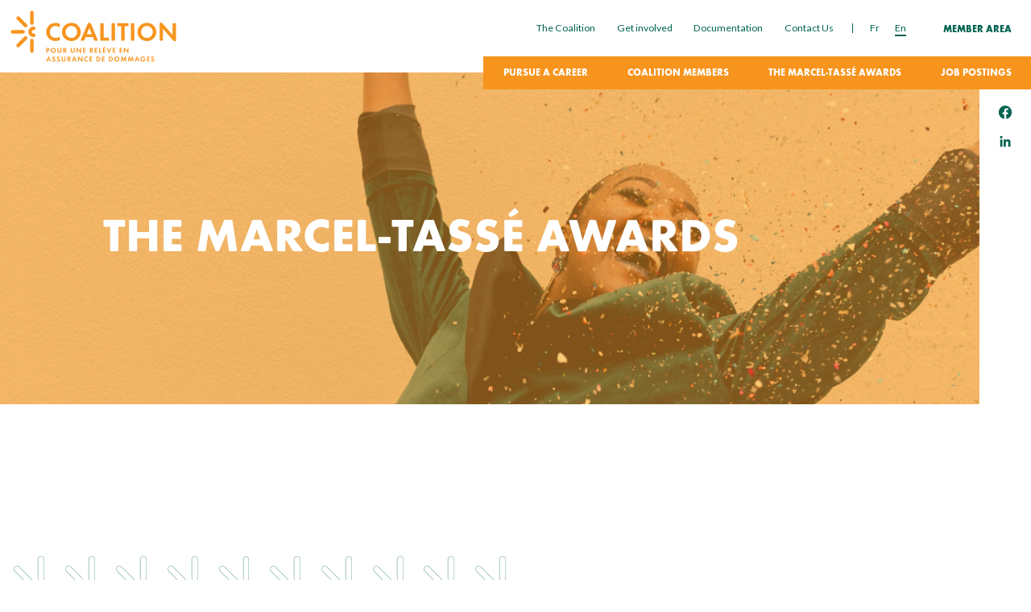

--- FILE ---
content_type: text/html; charset=UTF-8
request_url: https://coalitionassurance.com/en/the-marcel-tasse-awards/
body_size: 29045
content:
<!doctype html>
<html class="no-js" lang="en-US" prefix="og: https://ogp.me/ns#">
<head>
    <meta charset="utf-8">
    <meta http-equiv="x-ua-compatible" content="ie=edge">

    <!-- FOUC "no-js" to "js" -->
    <script>(function(H){H.className=H.className.replace(/\bno-js\b/,'js');})(document.documentElement);</script>

    <title>The Marcel-Tassé Awards | Coalition pour une relève en assurance de dommages</title>
<link data-rocket-preload as="style" href="https://fonts.googleapis.com/css2?family=Lato:wght@400;900&#038;display=swap" rel="preload">
<link href="https://fonts.googleapis.com/css2?family=Lato:wght@400;900&#038;display=swap" media="print" onload="this.media=&#039;all&#039;" rel="stylesheet">
<noscript data-wpr-hosted-gf-parameters=""><link rel="stylesheet" href="https://fonts.googleapis.com/css2?family=Lato:wght@400;900&#038;display=swap"></noscript>
    <meta name="viewport" content="width=device-width, initial-scale=1">

    <!-- Favicons : http://realfavicongenerator.net/ -->
		<style>img:is([sizes="auto" i], [sizes^="auto," i]) { contain-intrinsic-size: 3000px 1500px }</style>
	<link rel="alternate" hreflang="fr" href="https://coalitionassurance.com/prix-marcel-tasse/" />
<link rel="alternate" hreflang="en" href="https://coalitionassurance.com/en/the-marcel-tasse-awards/" />
<link rel="alternate" hreflang="x-default" href="https://coalitionassurance.com/prix-marcel-tasse/" />

<!-- Search Engine Optimization by Rank Math - https://rankmath.com/ -->
<meta name="robots" content="follow, index, max-snippet:-1, max-video-preview:-1, max-image-preview:large"/>
<link rel="canonical" href="https://coalitionassurance.com/en/the-marcel-tasse-awards/" />
<meta property="og:locale" content="en_US" />
<meta property="og:type" content="article" />
<meta property="og:title" content="The Marcel-Tassé Awards | Coalition pour une relève en assurance de dommages" />
<meta property="og:url" content="https://coalitionassurance.com/en/the-marcel-tasse-awards/" />
<meta property="og:site_name" content="Coalition pour une relève en assurance de dommages" />
<meta property="article:publisher" content="https://www.facebook.com/coalition.assurance/" />
<meta property="article:author" content="https://www.facebook.com/coalition.assurance" />
<meta property="og:updated_time" content="2024-11-25T09:27:19-05:00" />
<meta property="fb:admins" content="257760227878" />
<meta property="article:published_time" content="2021-09-24T08:50:31-04:00" />
<meta property="article:modified_time" content="2024-11-25T09:27:19-05:00" />
<meta name="twitter:card" content="summary_large_image" />
<meta name="twitter:title" content="The Marcel-Tassé Awards | Coalition pour une relève en assurance de dommages" />
<meta name="twitter:label1" content="Time to read" />
<meta name="twitter:data1" content="Less than a minute" />
<script type="application/ld+json" class="rank-math-schema">{"@context":"https://schema.org","@graph":[{"@type":["Person","Organization"],"@id":"https://coalitionassurance.com/en/#person/","name":"kbarriere","sameAs":["https://www.facebook.com/coalition.assurance/"],"logo":{"@type":"ImageObject","@id":"https://coalitionassurance.com/en/#logo/","url":"https://coalitionassurance.com/wp-content/uploads/2022/01/logo-rm.png","contentUrl":"https://coalitionassurance.com/wp-content/uploads/2022/01/logo-rm.png","caption":"Coalition pour une rel\u00e8ve en assurance de dommages","inLanguage":"en-US","width":"1200","height":"1200"},"image":{"@type":"ImageObject","@id":"https://coalitionassurance.com/en/#logo/","url":"https://coalitionassurance.com/wp-content/uploads/2022/01/logo-rm.png","contentUrl":"https://coalitionassurance.com/wp-content/uploads/2022/01/logo-rm.png","caption":"Coalition pour une rel\u00e8ve en assurance de dommages","inLanguage":"en-US","width":"1200","height":"1200"}},{"@type":"WebSite","@id":"https://coalitionassurance.com/en/#website/","url":"https://coalitionassurance.com/en/","name":"Coalition pour une rel\u00e8ve en assurance de dommages","publisher":{"@id":"https://coalitionassurance.com/en/#person/"},"inLanguage":"en-US"},{"@type":"WebPage","@id":"https://coalitionassurance.com/en/the-marcel-tasse-awards/#webpage","url":"https://coalitionassurance.com/en/the-marcel-tasse-awards/","name":"The Marcel-Tass\u00e9 Awards | Coalition pour une rel\u00e8ve en assurance de dommages","datePublished":"2021-09-24T08:50:31-04:00","dateModified":"2024-11-25T09:27:19-05:00","isPartOf":{"@id":"https://coalitionassurance.com/en/#website/"},"inLanguage":"en-US"},{"@type":"Person","@id":"https://coalitionassurance.com/en/the-marcel-tasse-awards/#author","name":"kbarriere","image":{"@type":"ImageObject","@id":"https://secure.gravatar.com/avatar/f7a5d62b04f6eb58b507dc5b5ae3cd34819a7a1f5ec6715be0a115f04c698d9f?s=96&amp;d=mm&amp;r=g","url":"https://secure.gravatar.com/avatar/f7a5d62b04f6eb58b507dc5b5ae3cd34819a7a1f5ec6715be0a115f04c698d9f?s=96&amp;d=mm&amp;r=g","caption":"kbarriere","inLanguage":"en-US"},"sameAs":["https://coalitionassurance.com"]},{"@type":"Article","headline":"The Marcel-Tass\u00e9 Awards | Coalition pour une rel\u00e8ve en assurance de dommages","datePublished":"2021-09-24T08:50:31-04:00","dateModified":"2024-11-25T09:27:19-05:00","author":{"@id":"https://coalitionassurance.com/en/the-marcel-tasse-awards/#author","name":"kbarriere"},"publisher":{"@id":"https://coalitionassurance.com/en/#person/"},"name":"The Marcel-Tass\u00e9 Awards | Coalition pour une rel\u00e8ve en assurance de dommages","@id":"https://coalitionassurance.com/en/the-marcel-tasse-awards/#richSnippet","isPartOf":{"@id":"https://coalitionassurance.com/en/the-marcel-tasse-awards/#webpage"},"inLanguage":"en-US","mainEntityOfPage":{"@id":"https://coalitionassurance.com/en/the-marcel-tasse-awards/#webpage"}}]}</script>
<!-- /Rank Math WordPress SEO plugin -->

<link href='https://fonts.gstatic.com' crossorigin rel='preconnect' />
<style id='wp-emoji-styles-inline-css'>

	img.wp-smiley, img.emoji {
		display: inline !important;
		border: none !important;
		box-shadow: none !important;
		height: 1em !important;
		width: 1em !important;
		margin: 0 0.07em !important;
		vertical-align: -0.1em !important;
		background: none !important;
		padding: 0 !important;
	}
</style>
<link rel='stylesheet' id='wp-block-library-css' href='https://coalitionassurance.com/wp-includes/css/dist/block-library/style.min.css?ver=6.8.3' media='all' />
<style id='classic-theme-styles-inline-css'>
/*! This file is auto-generated */
.wp-block-button__link{color:#fff;background-color:#32373c;border-radius:9999px;box-shadow:none;text-decoration:none;padding:calc(.667em + 2px) calc(1.333em + 2px);font-size:1.125em}.wp-block-file__button{background:#32373c;color:#fff;text-decoration:none}
</style>
<style id='safe-svg-svg-icon-style-inline-css'>
.safe-svg-cover{text-align:center}.safe-svg-cover .safe-svg-inside{display:inline-block;max-width:100%}.safe-svg-cover svg{fill:currentColor;height:100%;max-height:100%;max-width:100%;width:100%}

</style>
<style id='global-styles-inline-css'>
:root{--wp--preset--aspect-ratio--square: 1;--wp--preset--aspect-ratio--4-3: 4/3;--wp--preset--aspect-ratio--3-4: 3/4;--wp--preset--aspect-ratio--3-2: 3/2;--wp--preset--aspect-ratio--2-3: 2/3;--wp--preset--aspect-ratio--16-9: 16/9;--wp--preset--aspect-ratio--9-16: 9/16;--wp--preset--color--black: #000000;--wp--preset--color--cyan-bluish-gray: #abb8c3;--wp--preset--color--white: #ffffff;--wp--preset--color--pale-pink: #f78da7;--wp--preset--color--vivid-red: #cf2e2e;--wp--preset--color--luminous-vivid-orange: #ff6900;--wp--preset--color--luminous-vivid-amber: #fcb900;--wp--preset--color--light-green-cyan: #7bdcb5;--wp--preset--color--vivid-green-cyan: #00d084;--wp--preset--color--pale-cyan-blue: #8ed1fc;--wp--preset--color--vivid-cyan-blue: #0693e3;--wp--preset--color--vivid-purple: #9b51e0;--wp--preset--gradient--vivid-cyan-blue-to-vivid-purple: linear-gradient(135deg,rgba(6,147,227,1) 0%,rgb(155,81,224) 100%);--wp--preset--gradient--light-green-cyan-to-vivid-green-cyan: linear-gradient(135deg,rgb(122,220,180) 0%,rgb(0,208,130) 100%);--wp--preset--gradient--luminous-vivid-amber-to-luminous-vivid-orange: linear-gradient(135deg,rgba(252,185,0,1) 0%,rgba(255,105,0,1) 100%);--wp--preset--gradient--luminous-vivid-orange-to-vivid-red: linear-gradient(135deg,rgba(255,105,0,1) 0%,rgb(207,46,46) 100%);--wp--preset--gradient--very-light-gray-to-cyan-bluish-gray: linear-gradient(135deg,rgb(238,238,238) 0%,rgb(169,184,195) 100%);--wp--preset--gradient--cool-to-warm-spectrum: linear-gradient(135deg,rgb(74,234,220) 0%,rgb(151,120,209) 20%,rgb(207,42,186) 40%,rgb(238,44,130) 60%,rgb(251,105,98) 80%,rgb(254,248,76) 100%);--wp--preset--gradient--blush-light-purple: linear-gradient(135deg,rgb(255,206,236) 0%,rgb(152,150,240) 100%);--wp--preset--gradient--blush-bordeaux: linear-gradient(135deg,rgb(254,205,165) 0%,rgb(254,45,45) 50%,rgb(107,0,62) 100%);--wp--preset--gradient--luminous-dusk: linear-gradient(135deg,rgb(255,203,112) 0%,rgb(199,81,192) 50%,rgb(65,88,208) 100%);--wp--preset--gradient--pale-ocean: linear-gradient(135deg,rgb(255,245,203) 0%,rgb(182,227,212) 50%,rgb(51,167,181) 100%);--wp--preset--gradient--electric-grass: linear-gradient(135deg,rgb(202,248,128) 0%,rgb(113,206,126) 100%);--wp--preset--gradient--midnight: linear-gradient(135deg,rgb(2,3,129) 0%,rgb(40,116,252) 100%);--wp--preset--font-size--small: 13px;--wp--preset--font-size--medium: 20px;--wp--preset--font-size--large: 36px;--wp--preset--font-size--x-large: 42px;--wp--preset--spacing--20: 0.44rem;--wp--preset--spacing--30: 0.67rem;--wp--preset--spacing--40: 1rem;--wp--preset--spacing--50: 1.5rem;--wp--preset--spacing--60: 2.25rem;--wp--preset--spacing--70: 3.38rem;--wp--preset--spacing--80: 5.06rem;--wp--preset--shadow--natural: 6px 6px 9px rgba(0, 0, 0, 0.2);--wp--preset--shadow--deep: 12px 12px 50px rgba(0, 0, 0, 0.4);--wp--preset--shadow--sharp: 6px 6px 0px rgba(0, 0, 0, 0.2);--wp--preset--shadow--outlined: 6px 6px 0px -3px rgba(255, 255, 255, 1), 6px 6px rgba(0, 0, 0, 1);--wp--preset--shadow--crisp: 6px 6px 0px rgba(0, 0, 0, 1);}:where(.is-layout-flex){gap: 0.5em;}:where(.is-layout-grid){gap: 0.5em;}body .is-layout-flex{display: flex;}.is-layout-flex{flex-wrap: wrap;align-items: center;}.is-layout-flex > :is(*, div){margin: 0;}body .is-layout-grid{display: grid;}.is-layout-grid > :is(*, div){margin: 0;}:where(.wp-block-columns.is-layout-flex){gap: 2em;}:where(.wp-block-columns.is-layout-grid){gap: 2em;}:where(.wp-block-post-template.is-layout-flex){gap: 1.25em;}:where(.wp-block-post-template.is-layout-grid){gap: 1.25em;}.has-black-color{color: var(--wp--preset--color--black) !important;}.has-cyan-bluish-gray-color{color: var(--wp--preset--color--cyan-bluish-gray) !important;}.has-white-color{color: var(--wp--preset--color--white) !important;}.has-pale-pink-color{color: var(--wp--preset--color--pale-pink) !important;}.has-vivid-red-color{color: var(--wp--preset--color--vivid-red) !important;}.has-luminous-vivid-orange-color{color: var(--wp--preset--color--luminous-vivid-orange) !important;}.has-luminous-vivid-amber-color{color: var(--wp--preset--color--luminous-vivid-amber) !important;}.has-light-green-cyan-color{color: var(--wp--preset--color--light-green-cyan) !important;}.has-vivid-green-cyan-color{color: var(--wp--preset--color--vivid-green-cyan) !important;}.has-pale-cyan-blue-color{color: var(--wp--preset--color--pale-cyan-blue) !important;}.has-vivid-cyan-blue-color{color: var(--wp--preset--color--vivid-cyan-blue) !important;}.has-vivid-purple-color{color: var(--wp--preset--color--vivid-purple) !important;}.has-black-background-color{background-color: var(--wp--preset--color--black) !important;}.has-cyan-bluish-gray-background-color{background-color: var(--wp--preset--color--cyan-bluish-gray) !important;}.has-white-background-color{background-color: var(--wp--preset--color--white) !important;}.has-pale-pink-background-color{background-color: var(--wp--preset--color--pale-pink) !important;}.has-vivid-red-background-color{background-color: var(--wp--preset--color--vivid-red) !important;}.has-luminous-vivid-orange-background-color{background-color: var(--wp--preset--color--luminous-vivid-orange) !important;}.has-luminous-vivid-amber-background-color{background-color: var(--wp--preset--color--luminous-vivid-amber) !important;}.has-light-green-cyan-background-color{background-color: var(--wp--preset--color--light-green-cyan) !important;}.has-vivid-green-cyan-background-color{background-color: var(--wp--preset--color--vivid-green-cyan) !important;}.has-pale-cyan-blue-background-color{background-color: var(--wp--preset--color--pale-cyan-blue) !important;}.has-vivid-cyan-blue-background-color{background-color: var(--wp--preset--color--vivid-cyan-blue) !important;}.has-vivid-purple-background-color{background-color: var(--wp--preset--color--vivid-purple) !important;}.has-black-border-color{border-color: var(--wp--preset--color--black) !important;}.has-cyan-bluish-gray-border-color{border-color: var(--wp--preset--color--cyan-bluish-gray) !important;}.has-white-border-color{border-color: var(--wp--preset--color--white) !important;}.has-pale-pink-border-color{border-color: var(--wp--preset--color--pale-pink) !important;}.has-vivid-red-border-color{border-color: var(--wp--preset--color--vivid-red) !important;}.has-luminous-vivid-orange-border-color{border-color: var(--wp--preset--color--luminous-vivid-orange) !important;}.has-luminous-vivid-amber-border-color{border-color: var(--wp--preset--color--luminous-vivid-amber) !important;}.has-light-green-cyan-border-color{border-color: var(--wp--preset--color--light-green-cyan) !important;}.has-vivid-green-cyan-border-color{border-color: var(--wp--preset--color--vivid-green-cyan) !important;}.has-pale-cyan-blue-border-color{border-color: var(--wp--preset--color--pale-cyan-blue) !important;}.has-vivid-cyan-blue-border-color{border-color: var(--wp--preset--color--vivid-cyan-blue) !important;}.has-vivid-purple-border-color{border-color: var(--wp--preset--color--vivid-purple) !important;}.has-vivid-cyan-blue-to-vivid-purple-gradient-background{background: var(--wp--preset--gradient--vivid-cyan-blue-to-vivid-purple) !important;}.has-light-green-cyan-to-vivid-green-cyan-gradient-background{background: var(--wp--preset--gradient--light-green-cyan-to-vivid-green-cyan) !important;}.has-luminous-vivid-amber-to-luminous-vivid-orange-gradient-background{background: var(--wp--preset--gradient--luminous-vivid-amber-to-luminous-vivid-orange) !important;}.has-luminous-vivid-orange-to-vivid-red-gradient-background{background: var(--wp--preset--gradient--luminous-vivid-orange-to-vivid-red) !important;}.has-very-light-gray-to-cyan-bluish-gray-gradient-background{background: var(--wp--preset--gradient--very-light-gray-to-cyan-bluish-gray) !important;}.has-cool-to-warm-spectrum-gradient-background{background: var(--wp--preset--gradient--cool-to-warm-spectrum) !important;}.has-blush-light-purple-gradient-background{background: var(--wp--preset--gradient--blush-light-purple) !important;}.has-blush-bordeaux-gradient-background{background: var(--wp--preset--gradient--blush-bordeaux) !important;}.has-luminous-dusk-gradient-background{background: var(--wp--preset--gradient--luminous-dusk) !important;}.has-pale-ocean-gradient-background{background: var(--wp--preset--gradient--pale-ocean) !important;}.has-electric-grass-gradient-background{background: var(--wp--preset--gradient--electric-grass) !important;}.has-midnight-gradient-background{background: var(--wp--preset--gradient--midnight) !important;}.has-small-font-size{font-size: var(--wp--preset--font-size--small) !important;}.has-medium-font-size{font-size: var(--wp--preset--font-size--medium) !important;}.has-large-font-size{font-size: var(--wp--preset--font-size--large) !important;}.has-x-large-font-size{font-size: var(--wp--preset--font-size--x-large) !important;}
:where(.wp-block-post-template.is-layout-flex){gap: 1.25em;}:where(.wp-block-post-template.is-layout-grid){gap: 1.25em;}
:where(.wp-block-columns.is-layout-flex){gap: 2em;}:where(.wp-block-columns.is-layout-grid){gap: 2em;}
:root :where(.wp-block-pullquote){font-size: 1.5em;line-height: 1.6;}
</style>
<link rel='stylesheet' id='cmplz-general-css' href='https://coalitionassurance.com/wp-content/plugins/complianz-gdpr-premium/assets/css/cookieblocker.min.css?ver=1763992545' media='all' />
<link rel='stylesheet' id='main-css' href='https://coalitionassurance.com/wp-content/themes/coalition/build/css/main.css?ver=1705000522' media='all' />
<script src="https://coalitionassurance.com/wp-includes/js/jquery/jquery.min.js?ver=3.7.1" id="jquery-core-js"></script>
<script src="https://coalitionassurance.com/wp-includes/js/jquery/jquery-migrate.min.js?ver=3.4.1" id="jquery-migrate-js"></script>
<link rel="https://api.w.org/" href="https://coalitionassurance.com/en/wp-json/" /><link rel="alternate" title="JSON" type="application/json" href="https://coalitionassurance.com/en/wp-json/wp/v2/pages/4885" /><link rel="EditURI" type="application/rsd+xml" title="RSD" href="https://coalitionassurance.com/xmlrpc.php?rsd" />
<meta name="generator" content="WordPress 6.8.3" />
<link rel='shortlink' href='https://coalitionassurance.com/en/?p=4885' />
<link rel="alternate" title="oEmbed (JSON)" type="application/json+oembed" href="https://coalitionassurance.com/en/wp-json/oembed/1.0/embed?url=https%3A%2F%2Fcoalitionassurance.com%2Fen%2Fthe-marcel-tasse-awards%2F" />
<link rel="alternate" title="oEmbed (XML)" type="text/xml+oembed" href="https://coalitionassurance.com/en/wp-json/oembed/1.0/embed?url=https%3A%2F%2Fcoalitionassurance.com%2Fen%2Fthe-marcel-tasse-awards%2F&#038;format=xml" />
<meta name="generator" content="WPML ver:4.8.6 stt:1,4;" />
			<style>.cmplz-hidden {
					display: none !important;
				}</style><link rel="icon" href="https://coalitionassurance.com/wp-content/uploads/2022/01/cropped-favicon-01-1-32x32.png" sizes="32x32" />
<link rel="icon" href="https://coalitionassurance.com/wp-content/uploads/2022/01/cropped-favicon-01-1-192x192.png" sizes="192x192" />
<link rel="apple-touch-icon" href="https://coalitionassurance.com/wp-content/uploads/2022/01/cropped-favicon-01-1-180x180.png" />
<meta name="msapplication-TileImage" content="https://coalitionassurance.com/wp-content/uploads/2022/01/cropped-favicon-01-1-270x270.png" />
    <!-- Google Fonts -->
	<link rel="preconnect" href="https://fonts.gstatic.com">
	

	<!-- My Fonts -->
	<link rel="stylesheet" type="text/css" href="https://coalitionassurance.com/wp-content/themes/coalition/webFonts/MyFontsWebfontsKit.css">

  <!-- Google Tag Manager -->
<script>(function(w,d,s,l,i){w[l]=w[l]||[];w[l].push({'gtm.start':
new Date().getTime(),event:'gtm.js'});var f=d.getElementsByTagName(s)[0],
j=d.createElement(s),dl=l!='dataLayer'?'&l='+l:'';j.async=true;j.src=
'https://www.googletagmanager.com/gtm.js?id='+i+dl;f.parentNode.insertBefore(j,f);
})(window,document,'script','dataLayer','GTM-WXW2WNJ');</script>
<!-- End Google Tag Manager -->

<!-- Facebook Pixel Code -->
<script type="text/plain" data-service="facebook" data-category="marketing">
!function(f,b,e,v,n,t,s){if(f.fbq)return;n=f.fbq=function(){n.callMethod?
n.callMethod.apply(n,arguments):n.queue.push(arguments)};if(!f._fbq)f._fbq=n;
n.push=n;n.loaded=!0;n.version='2.0';n.queue=[];t=b.createElement(e);t.async=!0;
t.src=v;s=b.getElementsByTagName(e)[0];s.parentNode.insertBefore(t,s)}(window,
document,'script','https://connect.facebook.net/en_US/fbevents.js');
fbq('init', '1115667228487564');
fbq('track', 'PageView');
</script>
<noscript><img height="1" width="1" style="display:none"
src="https://www.facebook.com/tr?id=1115667228487564&ev=PageView&noscript=1"
/></noscript>
<!-- DO NOT MODIFY -->
<!-- End Facebook Pixel Code -->
<!-- Global site tag (gtag.js) - Google Analytics -->
<script type="text/plain" data-service="G-XXNX08CXS3" data-category="statistics" async data-cmplz-src="https://www.googletagmanager.com/gtag/js?id=G-XXNX08CXS3"></script>
<script>
  window.dataLayer = window.dataLayer || [];
  function gtag(){dataLayer.push(arguments);}
  gtag('js', new Date());

  gtag('config', 'G-XXNX08CXS3');
</script>
<script>
/**
* Function that tracks a click on an outbound link in Analytics.
* This function takes a valid URL string as an argument, and uses that URL string
* as the event label. Setting the transport method to 'beacon' lets the hit be sent
* using 'navigator.sendBeacon' in browser that support it.
*/
var trackOutboundLink = function(url) {
   ga('send', 'event', 'outbound', 'click', url, {
     'transport': 'beacon',
     'hitCallback': function(){document.location = url;}
   });
}
</script>
<script type="text/javascript"> _linkedin_partner_id = "3807868"; window._linkedin_data_partner_ids = window._linkedin_data_partner_ids || []; window._linkedin_data_partner_ids.push(_linkedin_partner_id); </script>
<script data-service="linkedin" data-category="marketing" type="text/plain"> (function(l) { if (!l){window.lintrk = function(a,b){window.lintrk.q.push([a,b])}; window.lintrk.q=[]} var s = document.getElementsByTagName("script")[0]; var b = document.createElement("script"); b.type = "text/javascript";b.async = true; b.src = "https://snap.licdn.com/li.lms-analytics/insight.min.js"; s.parentNode.insertBefore(b, s);})(window.lintrk);
</script>
<noscript> <img height="1" width="1" style="display:none;" alt="" src="https://px.ads.linkedin.com/collect/?pid=3807868&fmt=gif" /> </noscript>
<meta name="generator" content="WP Rocket 3.20.3" data-wpr-features="wpr_preload_links wpr_desktop" /></head>

<body data-cmplz=1 class="preload">

    <header class="topBar jsTopBar">
		<div class="topBar__size">
			<div class="topBar__main">
				<figure class="topBar__logo">
					<a href="https://coalitionassurance.com/en/">
						<span class="svgIcon svgIcon--logoCoalition"><?xml version="1.0" encoding="UTF-8"?> <svg xmlns="http://www.w3.org/2000/svg" viewBox="0 0 291 91"><path d="m64.47 71.57v2.73c0 .19-.03.31-.08.36s-.17.07-.36.07h-.78c-.2 0-.32-.03-.37-.07-.05-.05-.08-.17-.08-.36v-7.65c0-.2.03-.32.08-.37s.17-.07.37-.07h2.04c.55 0 1 .05 1.34.15s.64.27.91.5c.58.52.87 1.2.87 2.06 0 .78-.23 1.41-.69 1.91-.47.5-1.2.76-2.18.76h-1.07zm0-1.44h.68c1.04 0 1.56-.41 1.56-1.22 0-.44-.14-.77-.43-.98-.25-.18-.66-.28-1.23-.28h-.58zm10.62-4.12c1.34 0 2.46.48 3.35 1.43.8.85 1.19 1.86 1.19 3.03 0 .8-.2 1.55-.61 2.24-.41.71-.98 1.27-1.71 1.66-.68.37-1.45.56-2.29.56-.77 0-1.49-.18-2.16-.53-.79-.41-1.39-1-1.81-1.76-.37-.66-.55-1.4-.55-2.23 0-1.27.49-2.35 1.48-3.24a4.23 4.23 0 0 1 1.69-.95c.48-.14.95-.21 1.42-.21zm-.02 1.52c-.79 0-1.46.29-2.01.86-.56.58-.84 1.28-.84 2.11 0 .36.08.73.23 1.09s.35.68.61.95c.55.58 1.22.86 2.01.86s1.46-.29 2.02-.86c.55-.58.83-1.27.83-2.08 0-.39-.07-.77-.22-1.13a2.88 2.88 0 0 0 -.61-.94c-.57-.57-1.25-.86-2.02-.86zm9.04-.88v4.44c0 .44.02.76.05.95.04.2.11.39.22.58.15.25.35.44.62.58s.56.21.88.21.61-.07.88-.21.47-.34.62-.58c.11-.19.18-.38.22-.58s.05-.52.05-.95v-4.44c0-.2.02-.32.07-.37s.17-.07.36-.07h.78c.2 0 .32.02.37.07s.07.17.07.37v4.77c0 .97-.21 1.74-.63 2.28-.32.42-.75.74-1.3.95-.48.19-.98.28-1.51.28-.79 0-1.49-.19-2.09-.58s-1-.94-1.19-1.63c-.1-.36-.15-.79-.15-1.31v-4.77c0-.2.03-.32.08-.37s.17-.07.37-.07h.78c.19 0 .31.02.36.07.06.06.09.18.09.38zm11.99 4.49 2.26 3.04c.11.14.16.25.16.31 0 .09-.03.16-.1.19-.07.04-.18.06-.34.06h-1.03c-.17 0-.27-.01-.3-.03-.04-.02-.1-.1-.19-.23l-2.13-3.17h-.21v2.99c0 .2-.03.32-.08.37s-.17.07-.36.07h-.78c-.2 0-.32-.03-.37-.07-.05-.05-.08-.17-.08-.37v-7.64c0-.2.03-.32.08-.37s.17-.07.37-.07h2.03c.96 0 1.68.2 2.18.61.26.21.47.49.62.83s.22.71.22 1.08c0 .38-.07.74-.21 1.07s-.33.6-.56.81c-.31.25-.7.42-1.18.52zm-1.89-1.01h.48c.5 0 .88-.09 1.14-.27.15-.1.27-.24.36-.43s.13-.38.13-.6c0-.42-.14-.73-.41-.95s-.67-.33-1.2-.33h-.51v2.58zm13.13-3.48v4.44c0 .44.02.76.05.95.04.2.11.39.22.58.15.25.35.44.62.58s.56.21.88.21.61-.07.88-.21.47-.34.62-.58c.11-.19.18-.38.22-.58s.05-.52.05-.95v-4.44c0-.2.02-.32.07-.37s.17-.07.36-.07h.78c.2 0 .32.02.37.07s.07.17.07.37v4.77c0 .97-.21 1.74-.63 2.28-.32.42-.75.74-1.3.95-.48.19-.98.28-1.51.28-.79 0-1.49-.19-2.09-.58s-1-.94-1.19-1.63c-.1-.36-.15-.79-.15-1.31v-4.77c0-.2.03-.32.08-.37s.17-.07.37-.07h.78c.19 0 .31.02.36.07.06.06.09.18.09.38zm14.79 5.3v-5.3c0-.2.03-.32.08-.37s.17-.07.37-.07h.78c.2 0 .32.02.37.07s.08.17.08.37v7.82c0 .19-.03.31-.08.36s-.18.07-.37.07h-.41c-.16 0-.25-.01-.29-.02-.03-.01-.1-.08-.21-.2l-5.01-5.72v5.33c0 .2-.03.32-.08.37s-.17.07-.36.07h-.78c-.2 0-.32-.03-.37-.07-.05-.05-.08-.17-.08-.37v-7.84c0-.2.03-.32.08-.37s.17-.07.37-.07h.41c.16 0 .25.01.28.02s.1.08.2.2zm6.57-4.3v1.89h2.5c.2 0 .32.03.37.08s.07.17.07.37v.56c0 .2-.02.32-.07.37s-.17.07-.37.07h-2.5v2.31h2.63c.19 0 .31.03.36.08s.08.17.08.37v.56c0 .2-.03.32-.08.37s-.17.07-.36.07h-3.84c-.2 0-.32-.03-.37-.07-.05-.05-.08-.17-.08-.37v-7.64c0-.2.03-.32.08-.37s.17-.07.37-.07h3.84c.19 0 .31.03.36.08s.08.17.08.36v.56c0 .2-.03.32-.08.37s-.17.07-.36.07h-2.63zm13.98 3.49 2.26 3.04c.11.14.16.25.16.31 0 .09-.03.16-.1.19-.07.04-.18.06-.34.06h-1.03c-.17 0-.27-.01-.3-.03-.04-.02-.1-.1-.19-.23l-2.13-3.17h-.21v2.99c0 .2-.03.32-.08.37s-.17.07-.36.07h-.78c-.2 0-.32-.03-.37-.07-.05-.05-.08-.17-.08-.37v-7.64c0-.2.03-.32.08-.37s.17-.07.37-.07h2.03c.96 0 1.68.2 2.18.61.26.21.47.49.62.83s.22.71.22 1.08c0 .38-.07.74-.21 1.07s-.33.6-.56.81c-.31.25-.7.42-1.18.52zm-1.89-1.01h.48c.5 0 .88-.09 1.14-.27.15-.1.27-.24.36-.43s.13-.38.13-.6c0-.42-.14-.73-.41-.95s-.67-.33-1.2-.33h-.51v2.58zm8.65-2.48v1.89h2.5c.2 0 .32.03.37.08s.07.17.07.37v.56c0 .2-.03.32-.07.37-.05.05-.17.07-.37.07h-2.5v2.31h2.63c.19 0 .31.03.36.08s.07.17.07.37v.56c0 .2-.02.32-.07.37s-.17.07-.36.07h-3.84c-.2 0-.32-.03-.37-.07-.05-.05-.08-.17-.08-.37v-7.64c0-.2.03-.32.08-.37s.17-.07.37-.07h3.84c.19 0 .31.03.36.08s.07.17.07.36v.56c0 .2-.02.32-.07.37s-.17.07-.36.07h-2.63zm7.61 5.64h2.19c.2 0 .32.03.37.08s.07.17.07.37v.56c0 .2-.03.32-.07.37-.05.05-.17.07-.37.07h-3.41c-.2 0-.32-.03-.37-.07-.05-.05-.07-.17-.07-.37v-7.64c0-.2.03-.32.07-.37.05-.05.17-.07.37-.07h.78c.19 0 .31.02.36.07s.07.17.07.37v6.63zm6.72-5.64v1.89h2.5c.2 0 .32.03.37.08s.07.17.07.37v.56c0 .2-.03.32-.07.37-.05.05-.17.07-.37.07h-2.5v2.31h2.63c.19 0 .31.03.36.08s.07.17.07.37v.56c0 .2-.02.32-.07.37s-.17.07-.36.07h-3.85c-.2 0-.32-.03-.37-.07-.05-.05-.07-.17-.07-.37v-7.64c0-.2.03-.32.07-.37.05-.05.17-.07.37-.07h3.85c.19 0 .31.03.36.08s.07.17.07.36v.56c0 .2-.02.32-.07.37s-.17.07-.36.07h-2.63zm-.55-4.03.34-.28c.14-.11.24-.17.3-.17.07 0 .18.07.31.2l1.13 1.1c.14.13.21.24.21.31 0 .08-.07.19-.22.32l-.06.05c-.14.12-.24.19-.31.19-.05 0-.15-.05-.29-.14l-1.38-.94c-.17-.12-.26-.22-.26-.32 0-.09.07-.19.23-.32zm9.64 8.32 2.17-5.4c.07-.16.12-.26.16-.29s.15-.04.33-.04h.88c.15 0 .25.01.3.03.09.04.14.11.14.21 0 .05-.03.15-.09.29l-3.33 7.89c-.07.16-.12.26-.16.28-.04.03-.15.04-.33.04h-.19c-.18 0-.28-.01-.33-.04-.04-.03-.1-.12-.16-.28l-3.27-7.89a.944.944 0 0 1 -.09-.29c0-.09.03-.16.1-.19.07-.04.18-.05.34-.05h.89c.17 0 .28.01.33.04.04.03.1.13.16.29zm8.05-4.29v1.89h2.5c.2 0 .32.03.37.08s.07.17.07.37v.56c0 .2-.03.32-.07.37-.05.05-.17.07-.37.07h-2.5v2.31h2.63c.19 0 .31.03.36.08s.07.17.07.37v.56c0 .2-.02.32-.07.37s-.17.07-.36.07h-3.85c-.2 0-.32-.03-.37-.07-.05-.05-.07-.17-.07-.37v-7.64c0-.2.03-.32.07-.37.05-.05.17-.07.37-.07h3.85c.19 0 .31.03.36.08s.07.17.07.36v.56c0 .2-.02.32-.07.37s-.17.07-.36.07h-2.63zm12.1 0v1.89h2.5c.2 0 .32.03.37.08s.07.17.07.37v.56c0 .2-.03.32-.07.37-.05.05-.17.07-.37.07h-2.5v2.31h2.63c.19 0 .31.03.36.08s.07.17.07.37v.56c0 .2-.02.32-.07.37s-.17.07-.36.07h-3.85c-.2 0-.32-.03-.37-.07-.05-.05-.07-.17-.07-.37v-7.64c0-.2.03-.32.07-.37.05-.05.17-.07.37-.07h3.85c.19 0 .31.03.36.08s.07.17.07.36v.56c0 .2-.02.32-.07.37s-.17.07-.36.07h-2.63zm12.3 4.3v-5.3c0-.2.03-.32.07-.37.05-.05.17-.07.37-.07h.78c.2 0 .32.02.37.07s.07.17.07.37v7.82c0 .19-.03.31-.07.36-.05.05-.18.07-.37.07h-.41c-.16 0-.25-.01-.29-.02-.03-.01-.1-.08-.21-.2l-5.01-5.72v5.33c0 .2-.02.32-.07.37s-.17.07-.36.07h-.78c-.2 0-.32-.03-.37-.07-.05-.05-.07-.17-.07-.37v-7.84c0-.2.03-.32.07-.37.05-.05.17-.07.37-.07h.41c.16 0 .25.01.28.02s.1.08.2.2zm-136.62 16.34h-3.49l-.63 1.48c-.07.16-.13.25-.17.28s-.15.04-.32.04h-.84c-.15 0-.25-.01-.3-.03a.217.217 0 0 1 -.14-.21c0-.05.03-.15.09-.29l3.34-7.86c.02-.04.03-.08.04-.11.04-.1.08-.16.13-.18s.15-.03.32-.03h.54c.17 0 .28.01.32.04s.1.12.16.29l3.24 7.85c.06.14.09.24.09.29 0 .09-.03.16-.1.19-.06.04-.18.05-.34.05h-.86c-.18 0-.28-.01-.33-.04-.04-.03-.1-.13-.16-.29zm-.52-1.35-1.2-3.07-1.24 3.07zm10.09-4.25-.32.42c-.12.16-.23.24-.32.24-.05 0-.09-.01-.12-.03s-.12-.1-.28-.23c-.1-.07-.24-.14-.43-.2s-.37-.09-.53-.09c-.37 0-.67.1-.89.31-.2.18-.31.4-.31.64 0 .23.09.42.27.57s.52.31 1.02.5c.48.17.83.32 1.06.43.23.12.45.26.64.42.5.43.76 1.02.76 1.79 0 .92-.32 1.64-.97 2.16-.54.43-1.21.65-2.01.65-.64 0-1.22-.16-1.74-.47-.28-.17-.53-.37-.76-.6-.21-.2-.33-.38-.33-.49 0-.08.07-.18.21-.31l.43-.41c.14-.13.24-.2.31-.2.08 0 .16.04.23.13.19.24.31.38.37.43.05.05.14.11.27.18.31.17.64.26.99.26.43 0 .76-.14 1.01-.41.2-.23.31-.49.31-.79 0-.35-.16-.64-.47-.86-.15-.11-.54-.28-1.18-.51-.65-.23-1.13-.48-1.44-.74-.45-.37-.67-.89-.67-1.56 0-.9.38-1.59 1.13-2.06.45-.28.96-.43 1.54-.43.41 0 .83.07 1.25.22.43.14.77.33 1.04.56.07.06.11.13.11.21-.02.04-.07.13-.18.27zm8.1 0-.32.42c-.12.16-.23.24-.32.24-.05 0-.09-.01-.12-.03s-.12-.1-.28-.23c-.1-.07-.24-.14-.43-.2s-.37-.09-.53-.09c-.37 0-.67.1-.89.31-.2.18-.31.4-.31.64 0 .23.09.42.27.57s.52.31 1.02.5c.48.17.83.32 1.06.43.23.12.45.26.64.42.5.43.76 1.02.76 1.79 0 .92-.32 1.64-.97 2.16-.54.43-1.21.65-2.01.65-.64 0-1.22-.16-1.74-.47-.28-.17-.53-.37-.76-.6s-.34-.41-.34-.52c0-.08.07-.18.21-.31l.43-.41c.14-.13.24-.2.31-.2.08 0 .16.04.23.13.19.24.31.38.37.43.05.05.14.11.27.18.31.17.64.26.99.26.43 0 .76-.14 1.01-.41.2-.23.31-.49.31-.79 0-.35-.16-.64-.47-.86-.15-.11-.54-.28-1.18-.51-.65-.23-1.13-.48-1.44-.74-.45-.37-.67-.89-.67-1.56 0-.9.38-1.59 1.13-2.06.45-.28.96-.43 1.54-.43.41 0 .83.07 1.25.22.43.14.77.33 1.04.56.07.06.11.13.11.21-.01.07-.07.16-.17.3zm4.98-.69v4.44c0 .44.02.76.05.95.04.2.11.39.22.58.15.25.35.44.62.58s.56.21.88.21.61-.07.88-.21.47-.34.62-.58c.11-.19.18-.38.22-.58s.05-.52.05-.95v-4.44c0-.2.02-.32.07-.37s.17-.08.36-.08h.78c.2 0 .32.03.37.08s.07.17.07.37v4.77c0 .98-.21 1.74-.63 2.28-.32.42-.75.74-1.3.95-.48.19-.98.28-1.51.28-.79 0-1.49-.19-2.09-.58s-1-.94-1.19-1.63c-.1-.36-.15-.79-.15-1.31v-4.76c0-.2.03-.32.08-.37s.17-.08.37-.08h.78c.19 0 .31.03.36.08.06.05.09.17.09.37zm11.99 4.49 2.26 3.04c.11.14.16.25.16.31 0 .09-.03.16-.1.19-.07.04-.18.06-.34.06h-1.03c-.17 0-.27-.01-.3-.03-.04-.02-.1-.1-.19-.23l-2.13-3.17h-.21v2.99c0 .2-.03.32-.08.37s-.17.07-.36.07h-.78c-.2 0-.32-.03-.37-.07-.05-.05-.08-.17-.08-.37v-7.65c0-.2.03-.32.08-.37s.17-.08.37-.08h2.03c.96 0 1.68.2 2.18.61.26.21.47.49.62.83s.22.71.22 1.08c0 .38-.07.74-.21 1.07s-.33.6-.56.81c-.31.27-.7.44-1.18.54zm-1.89-1.01h.48c.5 0 .88-.09 1.14-.27.15-.1.27-.24.36-.43s.13-.39.13-.6c0-.42-.14-.73-.41-.95s-.67-.32-1.2-.32h-.51v2.57zm12.05 2.81h-3.49l-.63 1.48c-.07.16-.13.25-.17.28s-.15.04-.32.04h-.84c-.15 0-.25-.01-.3-.03a.217.217 0 0 1 -.14-.21c0-.05.03-.15.09-.29l3.34-7.86c.02-.04.03-.08.04-.11.04-.1.08-.16.13-.18s.15-.03.32-.03h.54c.17 0 .28.01.32.04s.1.12.16.29l3.24 7.85c.06.14.09.24.09.29 0 .09-.03.16-.1.19-.06.04-.18.05-.34.05h-.86c-.18 0-.28-.01-.33-.04-.04-.03-.1-.13-.16-.29zm-.52-1.35-1.2-3.07-1.24 3.07zm11.66.36v-5.3c0-.2.03-.32.08-.37s.17-.08.37-.08h.78c.2 0 .32.03.37.08s.08.17.08.37v7.82c0 .19-.03.31-.08.36s-.18.07-.37.07h-.41c-.16 0-.25-.01-.29-.02-.03-.01-.1-.08-.21-.2l-5.01-5.72v5.33c0 .2-.03.32-.08.37s-.17.07-.36.07h-.78c-.2 0-.32-.03-.37-.07-.05-.05-.08-.17-.08-.37v-7.84c0-.2.03-.32.08-.37s.17-.08.37-.08h.41c.16 0 .25.01.28.02s.1.08.2.2zm11.11-5.07v.88c0 .29-.06.44-.19.44-.05 0-.2-.09-.48-.27-.4-.26-.85-.39-1.36-.39-.9 0-1.63.34-2.18 1.01-.45.54-.68 1.2-.68 1.97 0 .91.31 1.64.92 2.18.54.48 1.17.73 1.88.73.34 0 .64-.04.92-.13s.55-.23.83-.43c.06-.05.11-.07.16-.07.12 0 .18.15.18.44v.86c0 .13-.01.22-.02.26a.28.28 0 0 1 -.08.12c-.02.02-.06.04-.11.06-.63.27-1.26.41-1.89.41-.79 0-1.53-.19-2.23-.57a4.372 4.372 0 0 1 -1.77-1.77c-.34-.63-.51-1.33-.51-2.08 0-.81.2-1.56.59-2.25.41-.72.99-1.29 1.72-1.69.68-.37 1.42-.56 2.21-.56.68 0 1.31.14 1.88.43.1.05.15.1.17.14.03.02.04.12.04.28zm4.48.77v1.89h2.5c.2 0 .32.02.37.07s.07.17.07.37v.56c0 .2-.02.32-.07.37s-.17.08-.37.08h-2.5v2.31h2.63c.19 0 .31.03.36.07.05.05.08.17.08.37v.56c0 .2-.03.32-.08.37s-.17.07-.36.07h-3.85c-.2 0-.32-.03-.37-.07-.05-.05-.08-.17-.08-.37v-7.65c0-.2.03-.32.08-.37s.17-.08.37-.08h3.84c.19 0 .31.03.36.08s.08.17.08.36v.56c0 .2-.03.32-.08.37s-.17.07-.36.07h-2.62zm10.43 6.64v-7.64c0-.2.03-.32.08-.37s.17-.08.37-.08h1.99c1.25 0 2.27.33 3.07.98.52.43.91.95 1.18 1.58.23.54.34 1.1.34 1.69 0 .89-.25 1.7-.75 2.43-.51.75-1.18 1.28-2 1.58-.52.19-1.14.28-1.86.28h-1.98c-.2 0-.32-.03-.37-.07-.05-.06-.07-.18-.07-.38zm1.66-1h.44c.54 0 .99-.05 1.35-.16s.67-.28.94-.52c.29-.26.51-.58.68-.96.16-.38.24-.78.24-1.19 0-.57-.15-1.09-.45-1.57-.28-.44-.63-.76-1.07-.96-.43-.2-1-.29-1.7-.29h-.44v5.65zm9.85-5.64v1.89h2.5c.2 0 .32.02.37.07s.07.17.07.37v.56c0 .2-.02.32-.07.37s-.17.08-.37.08h-2.5v2.31h2.63c.19 0 .31.03.36.07.05.05.08.17.08.37v.56c0 .2-.03.32-.08.37s-.17.07-.36.07h-3.84c-.2 0-.32-.03-.37-.07-.05-.05-.08-.17-.08-.37v-7.65c0-.2.03-.32.08-.37s.17-.08.37-.08h3.84c.19 0 .31.03.36.08s.08.17.08.36v.56c0 .2-.03.32-.08.37s-.17.07-.36.07h-2.63zm10.43 6.64v-7.64c0-.2.03-.32.07-.37.05-.05.17-.08.37-.08h1.99c1.25 0 2.27.33 3.07.98.52.43.91.95 1.18 1.58.23.54.34 1.1.34 1.69 0 .89-.25 1.7-.75 2.43-.51.75-1.18 1.28-2 1.58-.52.19-1.14.28-1.86.28h-1.98c-.2 0-.32-.03-.37-.07-.03-.06-.06-.18-.06-.38zm1.67-1h.44c.54 0 .99-.05 1.35-.16s.67-.28.94-.52c.29-.26.51-.58.68-.96.16-.38.24-.78.24-1.19 0-.57-.15-1.09-.45-1.57-.28-.44-.63-.76-1.07-.96-.43-.2-1-.29-1.7-.29h-.44v5.65zm12.33-7.28c1.34 0 2.46.48 3.35 1.43.8.85 1.19 1.86 1.19 3.03 0 .8-.2 1.55-.61 2.24-.41.71-.98 1.27-1.71 1.66-.68.37-1.45.56-2.29.56-.77 0-1.49-.18-2.16-.53-.79-.41-1.39-1-1.81-1.76-.37-.66-.55-1.4-.55-2.23 0-1.27.49-2.35 1.48-3.24a4.23 4.23 0 0 1 1.69-.95c.48-.14.96-.21 1.42-.21zm-.01 1.52c-.79 0-1.46.29-2.01.86-.56.58-.84 1.28-.84 2.11 0 .36.07.73.23 1.09.15.36.35.68.61.95.55.57 1.22.86 2.01.86s1.46-.29 2.02-.86c.55-.58.83-1.27.83-2.08 0-.39-.07-.77-.22-1.13a2.88 2.88 0 0 0 -.61-.94c-.58-.57-1.25-.86-2.02-.86zm11.97 4.1 2.29-5.27c.07-.16.12-.25.16-.28s.15-.04.33-.04h.39c.19 0 .31.02.35.06.05.04.09.15.12.33l1.28 7.82c.02.12.03.19.03.23 0 .1-.03.16-.09.2s-.18.05-.34.05h-.78c-.19 0-.31-.02-.35-.06-.05-.04-.08-.15-.11-.34l-.71-4.86-2.21 5.05c-.01.03-.03.07-.04.11-.06.14-.17.21-.33.21-.1 0-.17-.02-.21-.05s-.09-.12-.15-.28l-2.13-5.04-.79 4.86c-.01.05-.01.08-.02.11-.02.12-.06.2-.11.23s-.17.05-.34.05h-.78c-.17 0-.28-.02-.34-.05s-.09-.1-.09-.2c0-.04.01-.11.03-.23l1.43-7.81c.03-.18.07-.29.12-.33s.16-.06.35-.06h.38c.17 0 .28.01.32.04s.1.12.17.28zm12.39 0 2.29-5.27c.07-.16.12-.25.16-.28s.15-.04.33-.04h.39c.19 0 .31.02.35.06.05.04.09.15.12.33l1.28 7.82c.02.12.03.19.03.23 0 .1-.03.16-.09.2s-.18.05-.34.05h-.78c-.19 0-.31-.02-.35-.06-.05-.04-.08-.15-.11-.34l-.71-4.86-2.21 5.05c-.01.03-.03.07-.04.11-.06.14-.17.21-.33.21-.1 0-.17-.02-.21-.05s-.09-.12-.15-.28l-2.13-5.04-.79 4.86c-.01.05-.01.08-.02.11-.02.12-.06.2-.11.23s-.17.05-.34.05h-.78c-.17 0-.28-.02-.34-.05s-.09-.1-.09-.2c0-.04.01-.11.03-.23l1.43-7.81c.03-.18.07-.29.12-.33s.16-.06.35-.06h.38c.17 0 .28.01.32.04s.1.12.17.28zm12.85 1.31h-3.49l-.63 1.48c-.07.16-.13.25-.17.28s-.15.04-.32.04h-.84c-.15 0-.25-.01-.3-.03a.217.217 0 0 1 -.14-.21c0-.05.03-.15.09-.29l3.34-7.86c.02-.04.03-.08.04-.11.04-.1.08-.16.13-.18s.15-.03.32-.03h.54c.18 0 .28.01.33.04.04.03.1.12.16.29l3.24 7.85c.06.14.09.24.09.29 0 .09-.03.16-.1.19-.07.04-.18.05-.34.05h-.86c-.17 0-.28-.01-.33-.04-.04-.03-.1-.13-.16-.29zm-.52-1.35-1.2-3.07-1.24 3.07zm11.3.02h-1.56c-.19 0-.31-.03-.37-.08-.05-.05-.08-.17-.08-.36v-.56c0-.2.03-.32.08-.37s.17-.08.37-.08h3.01c.18 0 .29.02.33.05.08.06.12.19.12.38 0 .78-.15 1.48-.45 2.1-.33.68-.79 1.22-1.41 1.61-.65.42-1.42.63-2.31.63-1.46 0-2.62-.51-3.48-1.54-.67-.8-1.01-1.76-1.01-2.88 0-1.44.51-2.59 1.54-3.46.83-.69 1.82-1.04 2.99-1.04 1.04 0 1.94.3 2.71.89.23.18.43.37.6.57s.25.35.25.44c0 .07-.02.12-.05.16s-.11.09-.24.16l-.69.38c-.15.08-.24.12-.29.12a.19.19 0 0 1 -.13-.05c-.03-.03-.13-.15-.29-.34-.17-.23-.44-.42-.8-.57s-.72-.23-1.08-.23c-.82 0-1.5.29-2.04.88-.51.55-.77 1.25-.77 2.09 0 .91.31 1.64.93 2.2.52.47 1.14.71 1.87.71.83 0 1.47-.3 1.91-.91.19-.26.3-.55.34-.9zm6.38-3.96v1.89h2.5c.2 0 .32.02.37.07s.07.17.07.37v.56c0 .2-.03.32-.07.37-.05.05-.17.08-.37.08h-2.5v2.31h2.63c.19 0 .31.03.36.07.05.05.07.17.07.37v.56c0 .2-.02.32-.07.37s-.17.07-.36.07h-3.85c-.2 0-.32-.03-.37-.07-.05-.05-.07-.17-.07-.37v-7.65c0-.2.03-.32.07-.37.05-.05.17-.08.37-.08h3.85c.19 0 .31.03.36.08s.07.17.07.36v.56c0 .2-.02.32-.07.37s-.17.07-.36.07h-2.63zm10.72-.31-.32.42c-.12.16-.23.24-.32.24-.05 0-.09-.01-.12-.03s-.13-.1-.28-.23c-.1-.07-.24-.14-.43-.2s-.37-.09-.53-.09c-.37 0-.66.1-.89.31-.2.18-.31.4-.31.64 0 .23.09.42.27.57s.52.31 1.02.5c.47.17.83.32 1.06.43.23.12.45.26.64.42.5.43.76 1.02.76 1.79 0 .92-.32 1.64-.97 2.16-.54.43-1.21.65-2.01.65-.64 0-1.22-.16-1.74-.47-.28-.17-.53-.37-.76-.6s-.34-.41-.34-.52c0-.08.07-.18.21-.31l.43-.41c.14-.13.24-.2.31-.2.08 0 .16.04.23.13.19.24.31.38.37.43.05.05.14.11.27.18.31.17.64.26.99.26.43 0 .77-.14 1.01-.41.2-.23.31-.49.31-.79 0-.35-.16-.64-.47-.86-.15-.11-.54-.28-1.18-.51-.65-.23-1.13-.48-1.44-.74-.45-.37-.67-.89-.67-1.56 0-.9.37-1.59 1.12-2.06.45-.28.96-.43 1.54-.43.41 0 .83.07 1.25.22.43.14.77.33 1.04.56.07.06.11.13.11.21.01.07-.05.16-.16.3z"></path><path d="m86.57 24.99v3.15c0 1.05-.23 1.58-.7 1.58-.17 0-.74-.32-1.71-.97-1.43-.95-3.06-1.42-4.89-1.42-3.24 0-5.86 1.21-7.86 3.63-1.62 1.95-2.43 4.32-2.43 7.1 0 3.27 1.11 5.89 3.33 7.86 1.95 1.74 4.2 2.61 6.76 2.61 1.22 0 2.32-.16 3.3-.47.98-.32 1.98-.83 2.98-1.55.23-.17.41-.25.56-.25.44 0 .65.53.65 1.6v3.11c0 .48-.02.79-.06.93s-.13.28-.28.42c-.08.08-.2.15-.38.23-2.28.97-4.54 1.45-6.8 1.45-2.85 0-5.53-.68-8.02-2.05-2.79-1.53-4.92-3.66-6.37-6.37-1.23-2.28-1.85-4.78-1.85-7.48 0-2.91.71-5.62 2.14-8.11 1.49-2.6 3.55-4.63 6.19-6.1 2.46-1.35 5.11-2.03 7.95-2.03 2.46 0 4.72.51 6.76 1.53.35.18.55.35.62.5s.11.52.11 1.1zm20.3-3.13c4.83 0 8.86 1.72 12.07 5.16 2.87 3.06 4.3 6.71 4.3 10.92 0 2.9-.73 5.59-2.18 8.06a15.605 15.605 0 0 1 -6.15 5.99c-2.46 1.34-5.22 2-8.27 2-2.76 0-5.35-.64-7.77-1.91-2.84-1.49-5.02-3.6-6.53-6.33-1.32-2.37-1.98-5.05-1.98-8.04 0-4.58 1.77-8.47 5.32-11.67a15.37 15.37 0 0 1 6.08-3.42c1.72-.5 3.43-.76 5.11-.76zm-.05 5.47c-2.85 0-5.27 1.04-7.25 3.11-2.01 2.09-3.02 4.63-3.02 7.61 0 1.31.27 2.62.81 3.93s1.28 2.46 2.21 3.43c1.98 2.07 4.39 3.11 7.23 3.11 2.85 0 5.28-1.04 7.28-3.11 2-2.09 3-4.59 3-7.5 0-1.41-.26-2.77-.79-4.09-.53-1.31-1.26-2.44-2.21-3.39-2.06-2.06-4.48-3.1-7.26-3.1zm37.64 19.49h-12.57l-2.28 5.34c-.26.57-.46.9-.61 1s-.53.15-1.15.15h-3.04c-.54 0-.9-.04-1.08-.11-.33-.15-.5-.41-.5-.77 0-.18.1-.53.32-1.04l12.03-28.31c.06-.15.11-.28.16-.38.14-.36.29-.58.46-.66s.55-.12 1.14-.12h1.96c.63 0 1.02.05 1.17.16s.35.45.59 1.04l11.69 28.29c.21.51.32.86.32 1.04 0 .33-.12.56-.35.69s-.64.19-1.23.19h-3.11c-.63 0-1.02-.05-1.18-.16-.16-.1-.35-.45-.57-1.04zm-1.87-4.87-4.32-11.06-4.46 11.06zm20.75 6.15h7.88c.71 0 1.15.09 1.33.27s.27.62.27 1.33v2c0 .71-.09 1.15-.27 1.33s-.62.27-1.33.27h-12.28c-.71 0-1.15-.09-1.33-.27s-.27-.62-.27-1.33v-27.54c0-.71.09-1.15.27-1.33s.62-.27 1.33-.27h2.82c.69 0 1.13.09 1.31.27s.27.62.27 1.33zm19.85-23.94v27.55c0 .71-.09 1.15-.27 1.33s-.62.27-1.31.27h-2.82c-.71 0-1.15-.09-1.33-.27s-.27-.62-.27-1.33v-27.55c0-.71.09-1.15.27-1.33s.62-.27 1.33-.27h2.82c.69 0 1.13.09 1.31.27s.27.62.27 1.33zm10.98 3.6h-5.29c-.71 0-1.15-.09-1.33-.27s-.27-.62-.27-1.33v-2c0-.71.09-1.15.27-1.33s.62-.27 1.33-.27h16.6c.69 0 1.13.1 1.33.29.18.18.27.62.27 1.31v2c0 .71-.09 1.15-.27 1.33s-.62.27-1.33.27h-5.32v23.94c0 .71-.09 1.15-.27 1.33s-.62.27-1.33.27h-2.79c-.71 0-1.15-.09-1.33-.27s-.27-.62-.27-1.33zm22.98-3.6v27.55c0 .71-.09 1.15-.27 1.33s-.62.27-1.31.27h-2.82c-.71 0-1.15-.09-1.33-.27s-.27-.62-.27-1.33v-27.55c0-.71.09-1.15.27-1.33s.62-.27 1.33-.27h2.82c.69 0 1.13.09 1.31.27s.27.62.27 1.33zm22.26-2.3c4.84 0 8.86 1.72 12.07 5.16 2.87 3.06 4.3 6.71 4.3 10.92 0 2.9-.73 5.59-2.19 8.06a15.605 15.605 0 0 1 -6.15 5.99c-2.46 1.34-5.22 2-8.27 2-2.76 0-5.35-.64-7.77-1.91-2.84-1.49-5.02-3.6-6.53-6.33-1.32-2.37-1.98-5.05-1.98-8.04 0-4.58 1.77-8.47 5.32-11.67a15.37 15.37 0 0 1 6.08-3.42c1.73-.5 3.44-.76 5.12-.76zm-.05 5.47c-2.85 0-5.27 1.04-7.25 3.11-2.01 2.09-3.02 4.63-3.02 7.61 0 1.31.27 2.62.81 3.93s1.28 2.46 2.21 3.43c1.98 2.07 4.39 3.11 7.23 3.11 2.85 0 5.28-1.04 7.28-3.11 2-2.09 3-4.59 3-7.5 0-1.41-.26-2.77-.79-4.09-.53-1.31-1.26-2.44-2.21-3.39-2.06-2.06-4.48-3.1-7.26-3.1zm45.06 15.93v-19.1c0-.71.09-1.15.27-1.33s.62-.27 1.33-.27h2.79c.71 0 1.15.09 1.33.27s.27.62.27 1.33v28.18c0 .69-.09 1.13-.27 1.31-.19.18-.64.27-1.33.27h-1.46c-.57 0-.92-.03-1.04-.08s-.37-.29-.74-.71l-18.04-20.61v19.19c0 .71-.09 1.15-.27 1.33s-.62.27-1.31.27h-2.82c-.71 0-1.15-.09-1.33-.27s-.27-.62-.27-1.33v-28.27c0-.71.09-1.15.27-1.33s.62-.27 1.33-.27h1.49c.57 0 .91.03 1.02.08s.36.3.73.73z"></path><path d="m22.16 34.62h-18.5a3.07 3.07 0 0 0 0 6.14h18.5a3.07 3.07 0 0 0 0-6.14zm6.69 11.78a3.087 3.087 0 0 0 -4.35.02l-13.07 13.06a3.091 3.091 0 0 0 -.4 4.35 3.091 3.091 0 0 0 4.75 0l13.06-13.06a3.075 3.075 0 0 0 .01-4.37zm11.8 6.7c0-1.71-1.38-3.09-3.09-3.09-1.69 0-3.07 1.37-3.07 3.06v18.51c0 1.71 1.38 3.09 3.09 3.09 1.69 0 3.07-1.37 3.07-3.06zm-6.17-30.8c0 1.69 1.37 3.07 3.06 3.07h.01c1.71 0 3.09-1.38 3.09-3.09v-18.5c0-1.69-1.37-3.07-3.06-3.07h-.01c-1.71 0-3.09 1.38-3.09 3.09zm-23.05-6.4 13.06 13.06c1.2 1.2 3.14 1.21 4.35.02a3.075 3.075 0 0 0 .04-4.34l-.04-.04-13.05-13.05a3.091 3.091 0 0 0 -4.35-.4 3.091 3.091 0 0 0 -.4 4.35c.11.15.25.28.39.4zm29.22 31.02c1.66.03 3.04-1.29 3.07-2.96v-.11c0-1.69-1.37-3.07-3.06-3.07h-.01a3.101 3.101 0 0 1 -3.21-2.97 3.101 3.101 0 0 1 2.97-3.21h.23c1.69 0 3.07-1.37 3.07-3.06v-.01a3.016 3.016 0 0 0 -2.96-3.07h-.11c-5.1 0-9.23 4.13-9.23 9.23s4.14 9.23 9.24 9.23z"></path></svg> </span>
						<span class="svgIcon svgIcon--logoCoalitionNoText"><?xml version="1.0" encoding="UTF-8"?> <svg xmlns="http://www.w3.org/2000/svg" viewBox="0 0 291 91"><path d="m86.57 24.99v3.15c0 1.05-.23 1.58-.7 1.58-.17 0-.74-.32-1.71-.97-1.43-.95-3.06-1.42-4.89-1.42-3.24 0-5.86 1.21-7.86 3.63-1.62 1.95-2.43 4.32-2.43 7.1 0 3.27 1.11 5.89 3.33 7.86 1.95 1.74 4.2 2.61 6.76 2.61 1.22 0 2.32-.16 3.3-.47.98-.32 1.98-.83 2.98-1.55.23-.17.41-.25.56-.25.44 0 .65.53.65 1.6v3.11c0 .48-.02.79-.06.93s-.13.28-.28.42c-.08.08-.2.15-.38.23-2.28.97-4.54 1.45-6.8 1.45-2.85 0-5.53-.68-8.02-2.05-2.79-1.53-4.92-3.66-6.37-6.37-1.23-2.28-1.85-4.78-1.85-7.48 0-2.91.71-5.62 2.14-8.11 1.49-2.6 3.55-4.63 6.19-6.1 2.46-1.35 5.11-2.03 7.95-2.03 2.46 0 4.72.51 6.76 1.53.35.18.55.35.62.5s.11.52.11 1.1zm20.3-3.13c4.83 0 8.86 1.72 12.07 5.16 2.87 3.06 4.3 6.71 4.3 10.92 0 2.9-.73 5.59-2.18 8.06a15.605 15.605 0 0 1 -6.15 5.99c-2.46 1.34-5.22 2-8.27 2-2.76 0-5.35-.64-7.77-1.91-2.84-1.49-5.02-3.6-6.53-6.33-1.32-2.37-1.98-5.05-1.98-8.04 0-4.58 1.77-8.47 5.32-11.67a15.37 15.37 0 0 1 6.08-3.42c1.72-.5 3.43-.76 5.11-.76zm-.05 5.47c-2.85 0-5.27 1.04-7.25 3.11-2.01 2.09-3.02 4.63-3.02 7.61 0 1.31.27 2.62.81 3.93s1.28 2.46 2.21 3.43c1.98 2.07 4.39 3.11 7.23 3.11 2.85 0 5.28-1.04 7.28-3.11 2-2.09 3-4.59 3-7.5 0-1.41-.26-2.77-.79-4.09-.53-1.31-1.26-2.44-2.21-3.39-2.06-2.06-4.48-3.1-7.26-3.1zm37.64 19.49h-12.57l-2.28 5.34c-.26.57-.46.9-.61 1s-.53.15-1.15.15h-3.04c-.54 0-.9-.04-1.08-.11-.33-.15-.5-.41-.5-.77 0-.18.1-.53.32-1.04l12.03-28.31c.06-.15.11-.28.16-.38.14-.36.29-.58.46-.66s.55-.12 1.14-.12h1.96c.63 0 1.02.05 1.17.16s.35.45.59 1.04l11.69 28.29c.21.51.32.86.32 1.04 0 .33-.12.56-.35.69s-.64.19-1.23.19h-3.11c-.63 0-1.02-.05-1.18-.16-.16-.1-.35-.45-.57-1.04zm-1.87-4.87-4.32-11.06-4.46 11.06zm20.75 6.15h7.88c.71 0 1.15.09 1.33.27s.27.62.27 1.33v2c0 .71-.09 1.15-.27 1.33s-.62.27-1.33.27h-12.28c-.71 0-1.15-.09-1.33-.27s-.27-.62-.27-1.33v-27.54c0-.71.09-1.15.27-1.33s.62-.27 1.33-.27h2.82c.69 0 1.13.09 1.31.27s.27.62.27 1.33zm19.85-23.94v27.55c0 .71-.09 1.15-.27 1.33s-.62.27-1.31.27h-2.82c-.71 0-1.15-.09-1.33-.27s-.27-.62-.27-1.33v-27.55c0-.71.09-1.15.27-1.33s.62-.27 1.33-.27h2.82c.69 0 1.13.09 1.31.27s.27.62.27 1.33zm10.98 3.6h-5.29c-.71 0-1.15-.09-1.33-.27s-.27-.62-.27-1.33v-2c0-.71.09-1.15.27-1.33s.62-.27 1.33-.27h16.6c.69 0 1.13.1 1.33.29.18.18.27.62.27 1.31v2c0 .71-.09 1.15-.27 1.33s-.62.27-1.33.27h-5.32v23.94c0 .71-.09 1.15-.27 1.33s-.62.27-1.33.27h-2.79c-.71 0-1.15-.09-1.33-.27s-.27-.62-.27-1.33zm22.98-3.6v27.55c0 .71-.09 1.15-.27 1.33s-.62.27-1.31.27h-2.82c-.71 0-1.15-.09-1.33-.27s-.27-.62-.27-1.33v-27.55c0-.71.09-1.15.27-1.33s.62-.27 1.33-.27h2.82c.69 0 1.13.09 1.31.27s.27.62.27 1.33zm22.26-2.3c4.84 0 8.86 1.72 12.07 5.16 2.87 3.06 4.3 6.71 4.3 10.92 0 2.9-.73 5.59-2.19 8.06a15.605 15.605 0 0 1 -6.15 5.99c-2.46 1.34-5.22 2-8.27 2-2.76 0-5.35-.64-7.77-1.91-2.84-1.49-5.02-3.6-6.53-6.33-1.32-2.37-1.98-5.05-1.98-8.04 0-4.58 1.77-8.47 5.32-11.67a15.37 15.37 0 0 1 6.08-3.42c1.73-.5 3.44-.76 5.12-.76zm-.05 5.47c-2.85 0-5.27 1.04-7.25 3.11-2.01 2.09-3.02 4.63-3.02 7.61 0 1.31.27 2.62.81 3.93s1.28 2.46 2.21 3.43c1.98 2.07 4.39 3.11 7.23 3.11 2.85 0 5.28-1.04 7.28-3.11 2-2.09 3-4.59 3-7.5 0-1.41-.26-2.77-.79-4.09-.53-1.31-1.26-2.44-2.21-3.39-2.06-2.06-4.48-3.1-7.26-3.1zm45.06 15.93v-19.1c0-.71.09-1.15.27-1.33s.62-.27 1.33-.27h2.79c.71 0 1.15.09 1.33.27s.27.62.27 1.33v28.18c0 .69-.09 1.13-.27 1.31-.19.18-.64.27-1.33.27h-1.46c-.57 0-.92-.03-1.04-.08s-.37-.29-.74-.71l-18.04-20.61v19.19c0 .71-.09 1.15-.27 1.33s-.62.27-1.31.27h-2.82c-.71 0-1.15-.09-1.33-.27s-.27-.62-.27-1.33v-28.27c0-.71.09-1.15.27-1.33s.62-.27 1.33-.27h1.49c.57 0 .91.03 1.02.08s.36.3.73.73z"></path><path d="m22.16 34.62h-18.5a3.07 3.07 0 0 0 0 6.14h18.5a3.07 3.07 0 0 0 0-6.14zm6.69 11.78a3.087 3.087 0 0 0 -4.35.02l-13.07 13.06a3.091 3.091 0 0 0 -.4 4.35 3.091 3.091 0 0 0 4.75 0l13.06-13.06a3.075 3.075 0 0 0 .01-4.37zm11.8 6.7c0-1.71-1.38-3.09-3.09-3.09-1.69 0-3.07 1.37-3.07 3.06v18.51c0 1.71 1.38 3.09 3.09 3.09 1.69 0 3.07-1.37 3.07-3.06zm-6.17-30.8c0 1.69 1.37 3.07 3.06 3.07h.01c1.71 0 3.09-1.38 3.09-3.09v-18.5c0-1.69-1.37-3.07-3.06-3.07h-.01c-1.71 0-3.09 1.38-3.09 3.09zm-23.05-6.4 13.06 13.06c1.2 1.2 3.14 1.21 4.35.02a3.075 3.075 0 0 0 .04-4.34l-.04-.04-13.05-13.05c-1.09-1.31-3.04-1.49-4.35-.4s-1.49 3.04-.4 4.35c.11.15.25.28.39.4zm29.22 31.02c1.66.03 3.04-1.29 3.07-2.96v-.11c0-1.69-1.37-3.07-3.06-3.07h-.01a3.101 3.101 0 0 1 -3.21-2.97 3.101 3.101 0 0 1 2.97-3.21h.23c1.69 0 3.07-1.37 3.07-3.06v-.01a3.016 3.016 0 0 0 -2.96-3.07h-.11c-5.1 0-9.23 4.13-9.23 9.23s4.14 9.23 9.24 9.23z"></path></svg> </span>
					</a>
				</figure>

				<div class="topBar__sSlide">
					<div class="topBar__sSlideIn">
						<nav class="topBar__sSlideCtn">
							
<div class="topBar__navMain">

	
		<ul class="navMain jsSubNavInteractions">

			
				<li>
					<a href="https://coalitionassurance.com/en/pursue-a-career/" class="" target="">
						Pursue a career					</a>

					
													<ul class="navMain__mobileSubNav">
			<li>
			<a href="https://coalitionassurance.com/en/pursue-a-career/property-and-casualty-insurance/" class="" target="">
				Property and Casualty Insurance			</a>

					</li>
			<li>
			<a href="#" class="" target="">
				Careers			</a>

							<ul>
											<li>
							<a href="https://coalitionassurance.com/en/pursue-a-career/careers/property-and-casualty-insurance-agent/" class="" target="">
								Property and Casualty Insurance Agent							</a>
						</li>
											<li>
							<a href="https://coalitionassurance.com/en/pursue-a-career/careers/property-and-casualty-insurance-broker/" class="" target="">
								Property and Casualty Insurance Broker							</a>
						</li>
											<li>
							<a href="https://coalitionassurance.com/en/pursue-a-career/careers/claims-adjuster/" class="" target="">
								Claims Adjuster							</a>
						</li>
											<li>
							<a href="https://coalitionassurance.com/en/pursue-a-career/careers/underwriter/" class="" target="">
								Underwriter							</a>
						</li>
											<li>
							<a href="https://coalitionassurance.com/en/pursue-a-career/careers/actuary/" class="" target="">
								Actuary							</a>
						</li>
											<li>
							<a href="https://coalitionassurance.com/en/pursue-a-career/careers/risk-manager/" class="" target="">
								Risk Manager							</a>
						</li>
											<li>
							<a href="https://coalitionassurance.com/en/pursue-a-career/careers/other-professions/" class="" target="">
								Other Professions							</a>
						</li>
									</ul>
					</li>
			<li>
			<a href="https://coalitionassurance.com/en/pursue-a-career/educational-background/" class="" target="">
				Educational background			</a>

							<ul>
											<li>
							<a href="https://coalitionassurance.com/en/pursue-a-career/educational-background/dcs/" class="" target="">
								I’m a high school student							</a>
						</li>
											<li>
							<a href="https://coalitionassurance.com/en/pursue-a-career/educational-background/university-graduates/" class="" target="">
								I’m a university student							</a>
						</li>
											<li>
							<a href="https://coalitionassurance.com/en/pursue-a-career/educational-background/im-in-a-career-change/" class="" target="">
								I’m in a career change							</a>
						</li>
											<li>
							<a href="https://coalitionassurance.com/en/pursue-a-career/educational-background/im-a-foreign-professional/" class="" target="">
								I’m a Foreign Professional							</a>
						</li>
											<li>
							<a href="https://coalitionassurance.com/en/pursue-a-career/educational-background/i-want-to-enhance-my-skills/" class="" target="">
								I Want to Enhance My Skills							</a>
						</li>
									</ul>
					</li>
	</ul>

<div class="navMain__similiPanel">
	<div class="tBSimiliPanel tBSimiliPanel--subnavs jsSimiliPanelSubNavs">
		<div class="tBSimiliPanel__in">
			<div class="tBSimiliPanel__cNav">
				<ul class="listPanel listPanel--hoverWLine altFont">
											<li>
							<a href="https://coalitionassurance.com/en/pursue-a-career/property-and-casualty-insurance/" class="jsSimiliPanelSubNavs__trigger" data-item="0">
								Property and Casualty Insurance							</a>
													</li>
											<li>
							<a href="#" class="jsSimiliPanelSubNavs__trigger" data-item="1">
								Careers							</a>
															<span class="listPanel__line"></span>
													</li>
											<li>
							<a href="https://coalitionassurance.com/en/pursue-a-career/educational-background/" class="jsSimiliPanelSubNavs__trigger" data-item="2">
								Educational background							</a>
															<span class="listPanel__line"></span>
													</li>
									</ul>
			</div>

			<div class="tBSimiliPanel__cSubNavs">
									<div class="tBSimiliPanel__subNav jsSimiliPanelSubNavs__subNav" data-item="0">
						<ul class="listPanel listPanel--subNav altFont">
													</ul>
					</div>
									<div class="tBSimiliPanel__subNav jsSimiliPanelSubNavs__subNav" data-item="1">
						<ul class="listPanel listPanel--subNav altFont">
															<li>
									<a href="https://coalitionassurance.com/en/pursue-a-career/careers/property-and-casualty-insurance-agent/" target="">
										Property and Casualty Insurance Agent									</a>
								</li>
															<li>
									<a href="https://coalitionassurance.com/en/pursue-a-career/careers/property-and-casualty-insurance-broker/" target="">
										Property and Casualty Insurance Broker									</a>
								</li>
															<li>
									<a href="https://coalitionassurance.com/en/pursue-a-career/careers/claims-adjuster/" target="">
										Claims Adjuster									</a>
								</li>
															<li>
									<a href="https://coalitionassurance.com/en/pursue-a-career/careers/underwriter/" target="">
										Underwriter									</a>
								</li>
															<li>
									<a href="https://coalitionassurance.com/en/pursue-a-career/careers/actuary/" target="">
										Actuary									</a>
								</li>
															<li>
									<a href="https://coalitionassurance.com/en/pursue-a-career/careers/risk-manager/" target="">
										Risk Manager									</a>
								</li>
															<li>
									<a href="https://coalitionassurance.com/en/pursue-a-career/careers/other-professions/" target="">
										Other Professions									</a>
								</li>
													</ul>
					</div>
									<div class="tBSimiliPanel__subNav jsSimiliPanelSubNavs__subNav" data-item="2">
						<ul class="listPanel listPanel--subNav altFont">
															<li>
									<a href="https://coalitionassurance.com/en/pursue-a-career/educational-background/dcs/" target="">
										I’m a high school student									</a>
								</li>
															<li>
									<a href="https://coalitionassurance.com/en/pursue-a-career/educational-background/university-graduates/" target="">
										I’m a university student									</a>
								</li>
															<li>
									<a href="https://coalitionassurance.com/en/pursue-a-career/educational-background/im-in-a-career-change/" target="">
										I’m in a career change									</a>
								</li>
															<li>
									<a href="https://coalitionassurance.com/en/pursue-a-career/educational-background/im-a-foreign-professional/" target="">
										I’m a Foreign Professional									</a>
								</li>
															<li>
									<a href="https://coalitionassurance.com/en/pursue-a-career/educational-background/i-want-to-enhance-my-skills/" target="">
										I Want to Enhance My Skills									</a>
								</li>
													</ul>
					</div>
							</div>
		</div>
	</div>
</div>						
									</li>

			
				<li>
					<a href="https://coalitionassurance.com/en/coalition-members/" class="" target="">
						Coalition Members					</a>

					
													<ul>
																	<li>
										<a href="https://coalitionassurance.com/en/coalition-members/benefits/" class="" target="">
											Benefits										</a>
									</li>
																	<li>
										<a href="https://emplois.coalitionassurance.com/cgi/page.cgi/member_directory.html" class="" target="">
											Directory of members										</a>
									</li>
																	<li>
										<a href="https://coalitionassurance.com/en/coalition-members/our-recruitment-platform/" class="" target="">
											Our Recruitment Platform										</a>
									</li>
																	<li>
										<a href="https://emplois.coalitionassurance.com/cgi/page.cgi/directory-of-employers.html" class="" target="_blank">
											Directory of recruiting companies										</a>
									</li>
															</ul>
						
									</li>

			
				<li>
					<a href="https://coalitionassurance.com/en/the-marcel-tasse-awards/" class="" target="">
						The Marcel-Tassé Awards					</a>

									</li>

			
				<li>
					<a href="https://emplois.coalitionassurance.com/cgi/page.cgi/job_offers.html" class="" target="">
						Job Postings					</a>

									</li>

			
		</ul>

		
</div>
							
<div class="topBar__navSub">

			<ul class="subNav jsSubNavInteractions">
							<li>
					<a href="https://coalitionassurance.com/en/the-coalition/" class="" target="">
						The Coalition					</a>
											<ul>
															<li>
									<a href="https://coalitionassurance.com/en/the-coalition/about-us/" class="" target="">
										About Us									</a>
								</li>
															<li>
									<a href="https://coalitionassurance.com/en/the-coalition/board-of-directors/" class="" target="">
										Board of Directors									</a>
								</li>
															<li>
									<a href="https://coalitionassurance.com/en/the-coalition/the-team/" class="" target="">
										The Team									</a>
								</li>
															<li>
									<a href="https://coalitionassurance.com/en/the-coalition/our-partners/" class="" target="">
										Our partners									</a>
								</li>
													</ul>
										</li>
							<li>
					<a href="https://coalitionassurance.com/en/get-involved/" class="" target="">
						Get involved					</a>
									</li>
							<li>
					<a href="https://coalitionassurance.com/en/documentation/" class="" target="">
						Documentation					</a>
											<ul>
															<li>
									<a href="https://coalitionassurance.com/en/documentation/annual-reports/" class="" target="">
										Annual reports									</a>
								</li>
															<li>
									<a href="https://coalitionassurance.com/en/documentation/surveys-and-studies/" class="" target="">
										Surveys and studies									</a>
								</li>
													</ul>
										</li>
							<li>
					<a href="https://coalitionassurance.com/en/contact-us/" class="" target="">
						Contact Us					</a>
									</li>
					</ul>
	
			<ul class="langNav">
							<li class="">
					<a href="https://coalitionassurance.com/prix-marcel-tasse/">fr</a>
				</li>
							<li class="active">
					<a href="https://coalitionassurance.com/en/the-marcel-tasse-awards/">en</a>
				</li>
					</ul>
	


			<p class="topBar__btnMembres">
			<a href="https://emplois.coalitionassurance.com/cgi/page.cgi/news_and_events_ma.html" class="btnSubtle" target="_blank">
				<span class="btnSubtle__label">Member Area</span>
			</a>
		</p>
	
			<ul class="topBar__rs rs">
							<li>
					<a href="https://www.facebook.com/coalition.assurance" target="_blank">
						<span class="svgIcon"><svg xmlns="http://www.w3.org/2000/svg" viewBox="0 0 48 48"><path d="M34.89 24A10.89 10.89 0 1022.3 34.75v-7.6h-2.77V24h2.77v-2.4c0-2.73 1.62-4.23 4.11-4.23a17 17 0 012.44.21v2.68h-1.37A1.57 1.57 0 0025.7 22v2h3l-.48 3.15H25.7v7.6A10.88 10.88 0 0034.89 24z"/></svg></span>
					</a>
				</li>
			
							<li>
					<a href="https://www.linkedin.com/company/3177309/" target="_blank">
						<span class="svgIcon"><svg xmlns="http://www.w3.org/2000/svg" viewBox="0 0 48 48"><path d="M15.58 21.08h3.61v11.61h-3.61zM28.38 20.79A3.8 3.8 0 0025 22.67h-.05v-1.59h-3.49v11.61h3.6V27c0-1.52.29-3 2.16-3s1.88 1.7 1.88 3v5.65h3.61v-6.33c0-3.12-.71-5.53-4.33-5.53zM17.39 15.31a2.09 2.09 0 102.09 2.09 2.1 2.1 0 00-2.09-2.09z"/></svg></span>
					</a>
				</li>
					</ul>
	</div>
						</nav>
					</div>
				</div>

				<figure class="topBar__toggle">
					<button class="hamburger btnIcon jsTopBar__toggleNav">
						<span class="hamburger__line"></span>
						<span class="hamburger__line"></span>
						<span class="hamburger__line"></span>
						<span class="hamburger__line"></span>
					</button>
				</figure>
			</div>
		</div>
	</header>


    <main  class="theme_coalition">

	<article class="pHPage jsAnimateClass animate">
		<div class="pHPage__in">
			<div class="pHPage__cCtn wStd onDark">
				<div class="pHPage__ctn jsAnimateMove" data-move="-40">
					<div class="pHPage__titleReveal">
						<h1>THE MARCEL-TASSÉ AWARDS</h1>
					</div>
				</div>
			</div>

			
			<figure class="pHPage__bg">
				<picture>
					<source srcset="https://coalitionassurance.com/wp-content/uploads/2021/12/entetegenerique-18-mobile.jpg" media="(max-width:62rem)">
					<img decoding="async" src="https://coalitionassurance.com/wp-content/uploads/2021/12/entetegenerique-18.jpg" alt="">
				</picture>
			</figure>
		</div>

		<div class="pHPage__rs">
			
<div class="iFloatBox">
	<div class="iFloatBox__willPin jsFloatBoxSticky">
		<div class="iFloatBox__scrolledPosition">
			<ul class="rs rs--vertical">
					<li>
						<a href="#" class="js__facebook">
							<span class="svgIcon"><svg xmlns="http://www.w3.org/2000/svg" viewBox="0 0 48 48"><path d="M34.89 24A10.89 10.89 0 1022.3 34.75v-7.6h-2.77V24h2.77v-2.4c0-2.73 1.62-4.23 4.11-4.23a17 17 0 012.44.21v2.68h-1.37A1.57 1.57 0 0025.7 22v2h3l-.48 3.15H25.7v7.6A10.88 10.88 0 0034.89 24z"/></svg></span>
						</a>
					</li>
					<li>
						<a href="#" class="js__linkedin">
							<span class="svgIcon"><svg xmlns="http://www.w3.org/2000/svg" viewBox="0 0 48 48"><path d="M15.58 21.08h3.61v11.61h-3.61zM28.38 20.79A3.8 3.8 0 0025 22.67h-.05v-1.59h-3.49v11.61h3.6V27c0-1.52.29-3 2.16-3s1.88 1.7 1.88 3v5.65h3.61v-6.33c0-3.12-.71-5.53-4.33-5.53zM17.39 15.31a2.09 2.09 0 102.09 2.09 2.1 2.1 0 00-2.09-2.09z"/></svg></span>
						</a>
					</li>

			</ul>
		</div>
	</div>
</div>
		</div>
	</article>



<article class="bC3BI bMain bMain--noDP wStd bC3BI--green jsAnimateClass animate">

	<div class="bC3BI__layout">

					<header class="bC3BI__cTitle">
				<div class="bC3BI__titleReveal">
					<h2 class="title3BV">GET INVOLVED AND SHINE</h2>
				</div>
							</header>
		
		<figure class="bC3BI__cImg">
							<div class="bC3BI__bg">
					<div class="bgLined bgLined--green">
						<span class="bgLined__in"></span>
					</div>
				</div>
			
							<div class="bC3BI__img jsAnimateMove">
					<div class="bC3BI__imgClip">
						<img decoding="async" src="https://coalitionassurance.com/wp-content/uploads/2021/12/Stocksy_txp93288f59Vu8300_Medium_1262315-1-650x940.jpeg" alt="">
					</div>
				</div>
					</figure>

		<div class="bC3BI__cBoxes">

			
							<div class="bC3BI__boxDual typo typoLinks onDark hShadow">
											<div class="bC3BI__boxDualIn">
							<h3>GET INVOLVED AND SHINE</h3>
							<p>The Marcel-Tassé Awards honour two rising stars who have worked in the property and casualty insurance industry for less than two years and who stand out through their personality, their career aspirations, and their involvement.</p>
															<p>
									<a href="https://vimeo.com/639609682" class="btnIconReveal " data-lity target="_blank" rel="noopener">
										<span class="btnIconReveal__icon btnIcon">
											<span class="svgIcon"><svg xmlns="http://www.w3.org/2000/svg" viewBox="0 0 48 48"><path d="M36 25H12a1 1 0 010-2h24a1 1 0 010 2z"/><path d="M24 37a1 1 0 01-1-1V12a1 1 0 012 0v24a1 1 0 01-1 1z"/></svg></span>
										</span>
										<span class="btnIconReveal__label">See video</span>
									</a>
								</p>
													</div>
					
				</div>
			
		</div>

	</div>

</article>




	<article class="bCBI bMain bMain--noDP wStd jsAnimateClass animate">
		<div class="bCBI__layout">

			<div class="bCBI__cCtn typo typoLinks onDark">

				<div class="bCBI__ctn">

					<header class="iHead">
						<h3>THE MARCEL-TASSÉ AWARDS: 2 COMPONENTS, 2 WINNERS, 2 GRANTS</h3>
					</header>

					<ul>
<li>A specialized component in P&amp;C insurance aimed at graduates of the DCS in Insurance Techniques and Financial Services</li>
</ul>
<h3>OR</h3>
<p>of an ACS in P&amp;C insurance</p>
<ul>
<li>A general component aimed at holders of a college diploma or university degree not specializing in P&amp;C insurance</li>
</ul>
<p><strong>Each winner receives a non-taxable $2,000 grant. The Marcel-Tassé Awards are THE way to stand out and launch your career!</strong></p>

					
				</div>

			</div>

			<figure class="bCBI__cImg">
				<div class="bCBI__img hShadow jsAnimateMove">
					<div class="bCBI__imgClip">
						<img decoding="async" src="https://coalitionassurance.com/wp-content/themes/coalition/img/square-portrait-3.jpg" alt="">
					</div>
				</div>
			</figure>
		</div>
	</article>




<article class="bMain bMain--noDP wStd  jsAnimateClass animateGeneric"  data-class="animateGeneric">

			<header class="iHead">
			<h3>WHO CAN PARTICIPATE? </h3>
		</header>
	
	<div class="typo typoLinks tCols1">
					<div>
				<p>Anyone who meets the following eligibility criteria:</p>
				
			</div>
			</div>
</article>



<article class="bMain bMain--noDP wStd cdf-vert jsAnimateClass animateGeneric"  data-class="animateGeneric">

	
	<div class="typo typoLinks tCols2">
					<div>
				<h4>Criterion no. 1</h4>
<p>Worked full-time in property and casualty insurance for less than 2 years as of December 31, 2024 in Quebec<sup>1</sup>, in one of the following 4 professions<sup>2</sup>:</p>
<ul>
<li>P&amp;C insurance agent (date of receipt of certificate as proof of eligibility)</li>
<li>P&amp;C insurance broker (date of receipt of certificate as proof of eligibility)</li>
<li>Claims adjuster (date of receipt of certificate as proof of eligibility)</li>
<li>Underwriter<sup>1</sup> (date of hire as proof of eligibility)<sup>3</sup></li>
</ul>
				
			</div>
					<div>
				<h4>Criterion no. 2</h4>
<p>Specialized component &gt; Hold a DCS in Insurance Techniques and Financial Services or an ACS in P&amp;C insurance<sup>4</sup></p>
<p><strong>OR</strong></p>
<p>General component &gt; Hold a DCS or university degree in any program of study other than P&amp;C insurance (e.g., management, administration, actuarial sciences, risk management, languages, sciences, communication, education, etc.)<sup>5</sup></p>
				
			</div>
			</div>
</article>



<article class="bMain bMain--noDP wStd cdf-vert jsAnimateClass animateGeneric"  data-class="animateGeneric">

	
	<div class="typo typoLinks tCols1">
					<div>
				<p><sup>1 </sup>The individual must be employed in Quebec at the time of submitting their application.</p>
<p><sup>2 </sup>As this is an award granted to new recruits in P&amp;C insurance, candidates must have been working in the industry for less than two years, in any position.</p>
<p><sup>3</sup> “Underwriter” refers to any underwriting position (underwriter, underwriter assistant, underwriting technician, associate underwriter, underwriting assistant, risk analyst, etc.). Since this is a prize awarded to new recruits in P&amp;C insurance, underwriters cannot have worked in another eligible profession.</p>
<p><sup>4</sup> Candidates who have received a DCS in Insurance Techniques and Financial Services or an ACS in P&amp;C insurance submit their application for the specialized P&amp;C insurance component.</p>
<p><sup>5</sup> Candidates who have received a college diploma or university degree in any program of study other than P&amp;C insurance (e.g., management, administration, actuarial sciences, risk management, languages, sciences, communication, education, etc.) submit their application for the general component.</p>
				
			</div>
			</div>
</article>



<article class="bMain bMain--noDP wStd cdf-vert jsAnimateClass animateGeneric"  data-class="animateGeneric">

	
	<div class="typo typoLinks tCols2">
					<div>
				<h3>HOW TO PARTICIPATE</h3>
<ul>
<li>Download and complete the nomination file and attach all the requested documents.</li>
<li>Submit your application by email to info@lacoalition.ca before Sunday, January 19th, 2025, at 11:59 pm.</li>
<li>All the requested documents must be provided in PDF format.</li>
<li>An acknowledgement of receipt will be sent by email for all files received.</li>
<li>Only one participation in the Marcel-Tassé Awards is allowed (any application previously submitted will not be considered).</li>
</ul>
									<p>
						<a href="https://coalitionassurance.com/wp-content/uploads/2024/11/Formulaire-prix-marcel-tasse-2025.pdf" class="btn " target="_blank">
							<span class="btn__label">Download and complete the application form</span>
						</a>
					</p>
				
			</div>
					<div>
				<h3>HOW DOES THE EVALUATION WORK?</h3>
<p>The Coalition will verify the following aspects:</p>
<ul>
<li>Fulfillment of the eligibility criteria.</li>
<li>Presence of all the requested elements: The candidate has submitted a complete file before the deadline. All files that are incomplete or submitted after the deadline or which do not meet the criteria will be excluded from the process.</li>
</ul>
				
			</div>
			</div>
</article>



<article class="bMain bMain--noDP wStd cdf-vert jsAnimateClass animateGeneric"  data-class="animateGeneric">

	
	<div class="typo typoLinks tCols3">
					<div>
				<h3>THE APPLICATIONS WILL BE EVALUATED BASED ON THE FOLLOWING CRITERIA</h3>
<ul>
<li>Justification of the application (25%)</li>
<li>Interest in the industry (20%)</li>
<li>Involvement and achievements (25%)</li>
<li>Career goals (20%)</li>
<li>Quality of the file submitted (10%)</li>
</ul>
				
			</div>
					<div>
				<h3>WHO WILL EVALUATE THE APPLICATIONS?</h3>
<p>A selection committee will be formed for each of the two components. Each selection committee is made up of:</p>
<ul>
<li>• 1 representative from the Coalition</li>
<li>• 1 representative from ChAD</li>
<li>• 1 representative from LARAQ</li>
<li>• 1 industry professional (appointed by the Coalition following a call for applications)</li>
</ul>
<p>The composition of the selection committees will be available in January 2025.</p>
				
			</div>
					<div>
				<h3>FINALLY, INTERVIEWS WILL BE HELD:</h3>
<p>The candidates who received the highest scores during the evaluation of the files will move on to the final stage: an interview via Teams videoconference with the members of the selection committee. The goal is to get to know the candidates better and discuss their career plan, objectives, and vision. Candidates will be judged according to the quality of their answers and their level of motivation. The candidate who stood out the most in their category will be named the winner of the Marcel-Tassé Award.</p>
				
			</div>
			</div>
</article>



<article class="bMain bMain--green wStd onDark jsSectionDark jsAnimateClass animateGeneric"  data-class="animateGeneric">

	<header class="iHead">
		<h3 class="cOrange">WHEN WILL THE MARCEL-TASSÉ AWARDS BE GIVEN OUT?</h3>
	</header>

	<section class="iContent typo typoLinks">
		<p>At the end of the selection process, the Coalition will inform the candidates of the result. The 2 winners of the Marcel-Tassé Awards will be revealed at the Insurance Institute Gala 2025.</p>
	</section>

			<section class="bSliderImages">
			<div class="bSliderImages__list jsCarouselStd__parent">
				<div class="bSliderImages__items jsCarouselStd">
											<figure class="iImage">
							<div class="iImage__in hShadow">
								<img decoding="async" src="https://coalitionassurance.com/wp-content/uploads/2021/12/Stocksy_txp93288f59Vu8300_Medium_625354-770x510.jpeg" alt="">
							</div>
						</figure>
											<figure class="iImage">
							<div class="iImage__in hShadow">
								<img decoding="async" src="https://coalitionassurance.com/wp-content/uploads/2021/12/Stocksy_txp93288f59Vu8300_Medium_1232017-770x510.jpeg" alt="">
							</div>
						</figure>
											<figure class="iImage">
							<div class="iImage__in hShadow">
								<img decoding="async" src="https://coalitionassurance.com/wp-content/uploads/2021/12/Stocksy_txp93288f59Vu8300_Medium_1262315-1-770x510.jpeg" alt="">
							</div>
						</figure>
											<figure class="iImage">
							<div class="iImage__in hShadow">
								<img decoding="async" src="https://coalitionassurance.com/wp-content/uploads/2021/12/Stocksy_txp93288f59Vu8300_Medium_2073150-1-770x510.jpeg" alt="">
							</div>
						</figure>
											<figure class="iImage">
							<div class="iImage__in hShadow">
								<img decoding="async" src="https://coalitionassurance.com/wp-content/uploads/2021/12/Stocksy_txp93288f59Vu8300_Medium_2508699-770x510.jpeg" alt="">
							</div>
						</figure>
											<figure class="iImage">
							<div class="iImage__in hShadow">
								<img decoding="async" src="https://coalitionassurance.com/wp-content/uploads/2021/12/Stocksy_txp93288f59Vu8300_Medium_2570612-770x510.jpeg" alt="">
							</div>
						</figure>
											<figure class="iImage">
							<div class="iImage__in hShadow">
								<img decoding="async" src="https://coalitionassurance.com/wp-content/uploads/2021/12/Solene-Paillettes-770x510.png" alt="">
							</div>
						</figure>
											<figure class="iImage">
							<div class="iImage__in hShadow">
								<img decoding="async" src="https://coalitionassurance.com/wp-content/uploads/2021/12/Stocksy_txp93288f59Vu8300_Medium_3978923-770x510.jpeg" alt="">
							</div>
						</figure>
									</div>
				
				<div class="bSliderImages__nav navArrows navArrows--verticalDT">
					<div class="navArrows__item">
						<button type="button" class="btnIcon navArrows__left jsCarouselStd__navPrev">
							<span class="svgIcon"><svg xmlns="http://www.w3.org/2000/svg" viewBox="0 0 48 48"><path d="M27.8 11.39a1 1 0 01.71 1.71L17.61 24l10.9 10.9a1 1 0 010 1.42 1 1 0 01-1.41 0L15.49 24.71a1 1 0 01-.29-.71 1 1 0 01.29-.71L27.1 11.68a1 1 0 01.7-.29z"/></svg></span>
						</button>
					</div>

					<div class="navArrows__item">
						<button type="button" class="btnIcon navArrows__right jsCarouselStd__navNext">
							<span class="svgIcon"><svg xmlns="http://www.w3.org/2000/svg" viewBox="0 0 48 48"><path d="M20.2 36.61a1 1 0 01-.71-1.71L30.39 24l-10.9-10.9a1 1 0 010-1.42 1 1 0 011.41 0l11.61 11.61a1 1 0 01.29.71 1 1 0 01-.29.71L20.9 36.32a1 1 0 01-.7.29z"/></svg></span>
						</button>
					</div>
				</div>
			</div>
		</section>
	
</article>


<article class="bMain bMain--noDP wStd cdf-vert jsAnimateClass animateGeneric"  data-class="animateGeneric">

			<header class="iHead">
			<h3>WHAT ARE THE IMPORTANT DATES TO REMEMBER?</h3>
		</header>
	
	<div class="typo typoLinks tCols1">
					<div>
				<ul>
<li>November 27, 2024: launch of the 2025 edition of the Marcel-Tassé Awards</li>
<li>January 19th, 2025: deadline to submit your application</li>
<li>January 20 to February 23, 2025: file evaluation process and Teams interview phase (week of February 17)</li>
<li>March 2025: presentation of the 2025 winners at the Insurance Institute Gala</li>
</ul>
				
			</div>
			</div>
</article>




	<article
		id=""
		class="bCIP bMain bMain--noDP wStd jsAnimateClass animate bCIP--green"
			>
		<div class="bCIP__layout">
			<figure class="bCIP__cImg">

									<div class="bCIP__bg">
						<div class="bgLined ">
							<span class="bgLined__in"></span>
						</div>
					</div>
				
				<div class="bCIP__img hShadow jsAnimateMove">
					<div class="bCIP__imgClip">
						<img decoding="async" src="https://coalitionassurance.com/wp-content/uploads/2021/11/Marcel-Tasse-650x670.jpg" alt="">
					</div>
				</div>
			</figure>

			<div class="bCIP__cCtn typo typoLinks">
				<header class="iHead">
					<h3>ABOUT</h3>
				</header>

				<p>Created in 2000 by the Chambre de l’assurance de dommages (ChAD), in 2020, the Coalition pour une relève en assurance de dommages took up the torch of organizing these prestigious awards.</p>
<p><a href="https://chad.ca/a-propos/prix-marcel-tasse/sur-les-traces-de-marcel-tasse/" target="_blank" rel="noopener">Learn more about Marcel Tassé’s journey.</a></p>

							</div>
		</div>
	</article>

    </main>

    <footer class="footer jsAnimateClass animate" data-trigger-position="80">

        <div class="footer__top">

            
<div class="iFooterBox">

			<div class="iFooterBox__ctn onDark">
			<div class="iFooterBox__ctnAppear">
				<h3 class="titleFooterBox">JOB<br />
POSTINGS</h3>

									<p>
						<a href="https://emplois.coalitionassurance.com/cgi/page.cgi/job_offers.html" class="btn https://emplois.coalitionassurance.com/cgi/page.cgi/job_offers.html" target="_blank">
							<span class="btn__label">Consult the list</span>
						</a>
					</p>
							</div>
		</div>
	
			<div class="iFooterBox__img">
			<img src="https://coalitionassurance.com/wp-content/uploads/2021/08/paysage-wide-3-770x510.jpg" alt="">
		</div>
	
</div>
<div class="iFooterBlog">
	<div class="iFooterBlog__ctn typo onDark">
		<div class="iFooterBlog__ctnAppear">
							<h3 class="titleFooterBox">COALITION MEMBERS</h3>
										<ul class="listSm2C typoLinksUL">
											<li><a href="https://www.coalitionassurance.com/cgi/page.cgi/directory-of-employers.html">Members Directory</a></li>
									</ul>
					</div>
	</div>
</div>

<div class="iFooterBox">

	<div class="iFooterBox__ctn onDark">

		<div class="iFooterBox__ctnAppear">

						<h3 class="titleFooterBox">PROPERTY AND CASUALTY INSURANCE</h3>
			
								<p>
				<a href="https://coalitionassurance.com/en/pursue-a-career/property-and-casualty-insurance/" class="btn https://coalitionassurance.com/en/pursue-a-career/property-and-casualty-insurance/" >
					<span class="btn__label">Learn more</span>
				</a>
				</p>
					</div>
	</div>

			<div class="iFooterBox__img">
			<img src="https://coalitionassurance.com/wp-content/uploads/2022/01/iStock-1198239915-770x510.jpg" alt="">
		</div>
	</div>


<!-- Modal Infolettre -->
<div id="inscription_infolettre" class="lity-hide inline-modal">
	<h3>Inscrivez-vous à l’infolettre</h3>
	<p>Chaque mois, recevez les dernières nouvelles sur l’industrie, les prochains événements et les initiatives de la Coalition.</p>
	</div>
<script type="text/javascript" src="https://js.createsend1.com/javascript/copypastesubscribeformlogic.js"></script>

        </div>

        <div class="footer__bottom onDark">

            <div class="footer__cLogo">
                                    <p class="footer__logo">
                        <a href="https://coalitionassurance.com/en/">
                            <span class="svgIcon svgIcon--logoCoalitionVerticalWidthPriority">
                                <?xml version="1.0" encoding="UTF-8"?> <svg xmlns="http://www.w3.org/2000/svg" viewBox="0 0 227 152"><path d="M44.04 132.61v2.69c0 .19-.02.31-.07.36-.05.05-.17.07-.36.07h-.77c-.19 0-.32-.02-.36-.07-.05-.05-.07-.17-.07-.36v-7.56c0-.19.02-.32.07-.36.05-.05.17-.07.36-.07h2.02c.55 0 .99.05 1.33.14.34.1.64.26.9.5.58.51.87 1.19.87 2.03 0 .77-.23 1.39-.69 1.89-.47.5-1.18.75-2.15.75h-1.08zm0-1.43h.67c1.03 0 1.54-.4 1.54-1.21 0-.44-.14-.76-.43-.97-.24-.18-.65-.27-1.22-.27h-.57v2.45zM54.54 127.11c1.33 0 2.43.47 3.31 1.42.79.84 1.18 1.84 1.18 3 0 .8-.2 1.53-.6 2.21a4.3 4.3 0 01-1.69 1.64c-.68.37-1.43.55-2.27.55-.76 0-1.47-.18-2.13-.53-.78-.41-1.38-.99-1.79-1.74-.36-.65-.54-1.39-.54-2.21 0-1.26.49-2.32 1.46-3.2.49-.44 1.04-.75 1.67-.94.47-.13.94-.2 1.4-.2zm-.01 1.5c-.78 0-1.45.28-1.99.85-.55.57-.83 1.27-.83 2.09 0 .36.07.72.22 1.08.15.36.35.67.61.94.54.57 1.21.85 1.98.85.78 0 1.45-.28 2-.85s.82-1.26.82-2.06c0-.39-.07-.76-.22-1.12-.14-.36-.35-.67-.61-.93-.55-.57-1.22-.85-1.98-.85zM63.46 127.74v4.39c0 .43.02.75.05.94.04.2.11.39.21.57.14.24.35.43.61.57.26.14.55.21.87.21.32 0 .61-.07.87-.21.26-.14.47-.33.61-.57.11-.19.18-.38.21-.57.04-.2.05-.51.05-.94v-4.39c0-.19.02-.32.07-.36s.17-.07.36-.07h.77c.19 0 .32.02.36.07s.07.17.07.36v4.72c0 .96-.21 1.72-.62 2.26-.32.42-.75.73-1.29.94-.47.19-.97.28-1.49.28-.78 0-1.47-.19-2.06-.57-.6-.39-.99-.92-1.18-1.61-.1-.35-.15-.78-.15-1.29v-4.72c0-.19.02-.32.07-.36s.17-.07.36-.07h.77c.19 0 .31.02.36.07s.12.15.12.35zM75.32 132.18l2.24 3c.11.14.16.24.16.31 0 .09-.03.15-.1.19-.07.04-.18.06-.34.06h-1.02c-.16 0-.26-.01-.3-.03-.03-.02-.1-.1-.19-.23l-2.11-3.13h-.21v2.95c0 .19-.02.32-.07.36-.05.05-.17.07-.36.07h-.77c-.19 0-.32-.02-.36-.07-.05-.05-.07-.17-.07-.36v-7.56c0-.19.02-.32.07-.36s.17-.07.36-.07h2.01c.95 0 1.66.2 2.15.6.26.21.46.49.61.83.15.34.22.7.22 1.07 0 .37-.07.73-.2 1.06-.14.33-.32.6-.56.8-.3.24-.69.41-1.16.51zm-1.87-1h.48c.49 0 .87-.09 1.13-.27.15-.1.27-.24.35-.42.09-.18.13-.38.13-.59 0-.41-.13-.73-.4-.94-.27-.21-.66-.32-1.19-.32h-.5v2.54zM86.43 127.74v4.39c0 .43.02.75.05.94.04.2.11.39.21.57.14.24.35.43.61.57.26.14.55.21.87.21.32 0 .61-.07.87-.21.26-.14.47-.33.61-.57.11-.19.18-.38.21-.57.04-.2.05-.51.05-.94v-4.39c0-.19.02-.32.07-.36s.17-.07.36-.07h.77c.19 0 .32.02.36.07s.07.17.07.36v4.72c0 .96-.21 1.72-.62 2.26-.32.42-.75.73-1.29.94-.47.19-.97.28-1.49.28-.78 0-1.47-.19-2.06-.57-.6-.39-.99-.92-1.18-1.61-.1-.35-.15-.78-.15-1.29v-4.72c0-.19.02-.32.07-.36s.17-.07.36-.07H86c.19 0 .31.02.36.07.04.03.07.15.07.35zM101.06 132.98v-5.24c0-.19.02-.32.07-.36s.17-.07.36-.07h.77c.19 0 .32.02.36.07s.07.17.07.36v7.73c0 .19-.02.31-.07.36-.05.05-.18.07-.36.07h-.4c-.16 0-.25-.01-.28-.02-.03-.01-.1-.08-.2-.19l-4.95-5.66v5.27c0 .19-.02.32-.07.36-.05.05-.17.07-.36.07h-.77c-.19 0-.32-.02-.36-.07-.05-.05-.07-.17-.07-.36v-7.76c0-.19.02-.32.07-.36.05-.05.17-.07.36-.07h.41c.16 0 .25.01.28.02.03.01.1.08.2.2l4.94 5.65zM107.55 128.73v1.87h2.47c.19 0 .32.02.36.07.05.05.07.17.07.36v.55c0 .19-.02.31-.07.36-.05.05-.17.07-.36.07h-2.47v2.28h2.6c.19 0 .31.02.36.07s.07.17.07.36v.55c0 .19-.02.32-.07.36-.05.05-.17.07-.36.07h-3.8c-.19 0-.32-.02-.36-.07-.05-.05-.07-.17-.07-.36v-7.56c0-.19.02-.32.07-.36s.17-.07.36-.07h3.8c.19 0 .3.03.36.08.05.05.07.17.07.36v.55c0 .19-.02.32-.07.36s-.17.07-.36.07h-2.6zM121.37 132.18l2.24 3c.11.14.16.24.16.31 0 .09-.03.15-.1.19-.07.04-.18.06-.34.06h-1.02c-.16 0-.26-.01-.3-.03-.03-.02-.1-.1-.19-.23l-2.11-3.13h-.21v2.95c0 .19-.02.32-.07.36-.05.05-.17.07-.36.07h-.77c-.19 0-.32-.02-.36-.07-.05-.05-.07-.17-.07-.36v-7.56c0-.19.02-.32.07-.36s.17-.07.36-.07h2.01c.95 0 1.66.2 2.15.6.26.21.46.49.61.83.15.34.22.7.22 1.07 0 .37-.07.73-.2 1.06-.14.33-.32.6-.56.8-.3.24-.68.41-1.16.51zm-1.86-1h.48c.49 0 .87-.09 1.13-.27.15-.1.27-.24.35-.42.09-.18.13-.38.13-.59 0-.41-.13-.73-.4-.94-.27-.21-.66-.32-1.19-.32h-.5v2.54zM128.05 128.73v1.87h2.47c.19 0 .31.02.36.07.05.05.07.17.07.36v.55c0 .19-.02.31-.07.36-.05.05-.17.07-.36.07h-2.47v2.28h2.6c.19 0 .31.02.36.07.05.05.07.17.07.36v.55c0 .19-.02.32-.07.36-.05.05-.17.07-.36.07h-3.8c-.19 0-.32-.02-.36-.07-.05-.05-.07-.17-.07-.36v-7.56c0-.19.02-.32.07-.36s.17-.07.36-.07h3.8c.19 0 .3.03.36.08.05.05.07.17.07.36v.55c0 .19-.02.32-.07.36-.05.05-.17.07-.36.07h-2.6zM135.58 134.31h2.16c.19 0 .31.02.36.07.05.05.07.17.07.36v.55c0 .19-.02.32-.07.36-.05.05-.17.07-.36.07h-3.37c-.19 0-.31-.02-.36-.07-.05-.05-.07-.17-.07-.36v-7.56c0-.19.02-.32.07-.36.05-.05.17-.07.36-.07h.77c.19 0 .31.02.36.07.05.05.07.17.07.36v6.58zM142.23 128.73v1.87h2.47c.19 0 .31.02.36.07.05.05.07.17.07.36v.55c0 .19-.02.31-.07.36-.05.05-.17.07-.36.07h-2.47v2.28h2.6c.19 0 .31.02.36.07.05.05.07.17.07.36v.55c0 .19-.02.32-.07.36-.05.05-.17.07-.36.07h-3.8c-.19 0-.31-.02-.36-.07-.05-.05-.07-.17-.07-.36v-7.56c0-.19.02-.32.07-.36.05-.05.17-.07.36-.07h3.8c.19 0 .3.03.36.08.05.05.07.17.07.36v.55c0 .19-.02.32-.07.36-.05.05-.17.07-.36.07h-2.6zm-.55-3.98l.33-.28c.14-.11.24-.17.3-.17.07 0 .18.07.31.2l1.12 1.09c.14.13.2.23.2.31 0 .08-.07.18-.22.32l-.06.05c-.14.12-.24.19-.31.19-.05 0-.15-.05-.29-.14l-1.37-.93c-.17-.12-.25-.22-.25-.32.01-.1.08-.2.24-.32zM151.21 132.97l2.14-5.34c.07-.16.12-.26.16-.28.04-.03.15-.04.32-.04h.87c.15 0 .25.01.3.03.09.04.14.11.14.21 0 .05-.03.14-.09.28l-3.29 7.8c-.07.16-.12.25-.16.28-.04.03-.15.04-.32.04h-.19c-.17 0-.28-.01-.32-.04-.04-.03-.1-.12-.16-.28l-3.23-7.8c-.06-.14-.09-.24-.09-.28 0-.09.03-.15.1-.19.06-.03.18-.05.34-.05h.88c.17 0 .28.01.32.04.04.03.09.12.16.28l2.12 5.34zM159.17 128.73v1.87h2.47c.19 0 .31.02.36.07.05.05.07.17.07.36v.55c0 .19-.02.31-.07.36-.05.05-.17.07-.36.07h-2.47v2.28h2.6c.19 0 .31.02.36.07.05.05.07.17.07.36v.55c0 .19-.02.32-.07.36-.05.05-.17.07-.36.07h-3.8c-.19 0-.31-.02-.36-.07-.05-.05-.07-.17-.07-.36v-7.56c0-.19.02-.32.07-.36.05-.05.17-.07.36-.07h3.8c.19 0 .3.03.36.08.05.05.07.17.07.36v.55c0 .19-.02.32-.07.36-.05.05-.17.07-.36.07h-2.6zM171.13 128.73v1.87h2.47c.19 0 .31.02.36.07.05.05.07.17.07.36v.55c0 .19-.02.31-.07.36-.05.05-.17.07-.36.07h-2.47v2.28h2.6c.19 0 .31.02.36.07.05.05.07.17.07.36v.55c0 .19-.02.32-.07.36-.05.05-.17.07-.36.07h-3.8c-.19 0-.31-.02-.36-.07-.05-.05-.07-.17-.07-.36v-7.56c0-.19.02-.32.07-.36.05-.05.17-.07.36-.07h3.8c.19 0 .3.03.36.08.05.05.07.17.07.36v.55c0 .19-.02.32-.07.36-.05.05-.17.07-.36.07h-2.6zM183.29 132.98v-5.24c0-.19.02-.32.07-.36.05-.05.17-.07.36-.07h.77c.19 0 .31.02.36.07.05.05.07.17.07.36v7.73c0 .19-.02.31-.07.36-.05.05-.17.07-.36.07h-.4c-.16 0-.25-.01-.28-.02-.03-.01-.1-.08-.2-.19l-4.95-5.66v5.27c0 .19-.02.32-.07.36-.05.05-.17.07-.36.07h-.77c-.19 0-.31-.02-.36-.07-.05-.05-.07-.17-.07-.36v-7.76c0-.19.02-.32.07-.36.05-.05.17-.07.36-.07h.41c.16 0 .25.01.28.02.03.01.1.08.2.2l4.94 5.65zM25.68 149.13h-3.45l-.62 1.47c-.07.16-.13.25-.17.27-.04.03-.15.04-.32.04h-.83c-.15 0-.25-.01-.3-.03a.217.217 0 01-.14-.21c0-.05.03-.14.09-.28l3.3-7.77c.02-.04.03-.08.04-.11.04-.1.08-.16.13-.18.05-.02.15-.03.31-.03h.54c.17 0 .28.01.32.04.04.03.09.12.16.28l3.21 7.76c.06.14.09.23.09.28 0 .09-.03.15-.1.19-.06.04-.18.05-.34.05h-.85c-.17 0-.28-.01-.32-.04-.04-.03-.1-.12-.16-.28l-.59-1.45zm-.51-1.33l-1.19-3.03-1.22 3.03h2.41zM35.14 143.6l-.32.41c-.12.16-.22.24-.32.24-.05 0-.08-.01-.12-.03-.03-.02-.12-.09-.27-.22-.09-.07-.24-.14-.43-.2s-.36-.09-.53-.09c-.36 0-.66.1-.88.31-.2.18-.3.39-.3.63 0 .23.09.42.27.57.18.15.52.31 1.01.49.47.17.82.31 1.05.43.23.12.44.26.64.42.5.42.75 1.01.75 1.77 0 .91-.32 1.62-.96 2.14-.54.43-1.2.64-1.98.64-.63 0-1.21-.15-1.72-.46-.28-.16-.53-.36-.75-.59-.22-.23-.34-.4-.34-.52 0-.07.07-.18.2-.31l.42-.41c.14-.13.24-.2.3-.2.08 0 .16.04.23.12.19.24.31.38.36.43.05.05.14.11.27.18.31.17.63.25.98.25.42 0 .76-.14.99-.41.2-.23.3-.49.3-.78 0-.35-.15-.63-.46-.85-.15-.11-.54-.28-1.17-.51-.64-.23-1.12-.48-1.42-.74-.44-.37-.66-.88-.66-1.54 0-.89.37-1.57 1.11-2.04.44-.28.95-.42 1.53-.42.4 0 .82.07 1.24.21.42.14.77.33 1.03.55.07.06.11.13.11.21 0 .09-.05.18-.16.32zM43.14 143.6l-.32.41c-.12.16-.22.24-.32.24-.05 0-.08-.01-.12-.03-.03-.02-.12-.09-.27-.22-.09-.07-.24-.14-.43-.2s-.36-.09-.53-.09c-.36 0-.66.1-.88.31-.2.18-.3.39-.3.63 0 .23.09.42.27.57.18.15.52.31 1.01.49.47.17.82.31 1.05.43.23.12.44.26.64.42.5.42.75 1.01.75 1.77 0 .91-.32 1.62-.96 2.14-.54.43-1.2.64-1.98.64-.63 0-1.21-.15-1.72-.46-.28-.16-.53-.36-.75-.59-.22-.23-.34-.4-.34-.52 0-.07.07-.18.2-.31l.42-.41c.14-.13.24-.2.3-.2.08 0 .16.04.23.12.19.24.31.38.36.43.05.05.14.11.27.18.31.17.63.25.98.25.42 0 .76-.14.99-.41.2-.23.3-.49.3-.78 0-.35-.15-.63-.46-.85-.15-.11-.54-.28-1.17-.51-.64-.23-1.12-.48-1.42-.74-.44-.37-.66-.88-.66-1.54 0-.89.37-1.57 1.11-2.04.44-.28.95-.42 1.53-.42.4 0 .82.07 1.24.21.42.14.77.33 1.03.55.07.06.11.13.11.21 0 .09-.05.18-.16.32zM48.07 142.91v4.39c0 .43.02.75.05.94.04.2.11.39.21.57.14.24.35.43.61.57.26.14.55.21.87.21.32 0 .61-.07.87-.21.26-.14.47-.33.61-.57.11-.19.18-.38.21-.57.04-.2.05-.51.05-.94v-4.39c0-.19.02-.32.07-.36.05-.05.17-.07.36-.07h.77c.19 0 .32.02.36.07.05.05.07.17.07.36v4.72c0 .96-.21 1.72-.62 2.26-.32.42-.75.73-1.29.94-.47.19-.97.28-1.49.28-.78 0-1.47-.19-2.06-.57-.6-.39-.99-.92-1.18-1.61-.1-.35-.15-.78-.15-1.29v-4.72c0-.19.02-.32.07-.36.05-.05.17-.07.36-.07h.77c.19 0 .31.02.36.07.09.04.12.16.12.35zM59.92 147.35l2.24 3c.11.14.16.24.16.31 0 .09-.03.15-.1.19-.07.04-.18.06-.34.06h-1.02c-.16 0-.26-.01-.3-.03-.03-.02-.1-.1-.19-.23l-2.11-3.13h-.21v2.95c0 .19-.02.31-.07.36-.05.05-.17.07-.36.07h-.77c-.19 0-.32-.02-.36-.07-.05-.05-.07-.17-.07-.36v-7.56c0-.19.02-.32.07-.36.05-.05.17-.07.36-.07h2.01c.95 0 1.66.2 2.15.6.26.21.46.49.61.83.15.34.22.7.22 1.07 0 .38-.07.73-.2 1.06-.14.33-.32.6-.56.8-.29.24-.68.42-1.16.51zm-1.86-.99h.48c.49 0 .87-.09 1.13-.27.15-.1.27-.24.35-.42.09-.18.13-.38.13-.59 0-.41-.13-.72-.4-.94-.27-.21-.66-.32-1.19-.32h-.5v2.54zM69.97 149.13h-3.45l-.62 1.47c-.07.16-.13.25-.17.27-.04.03-.15.04-.32.04h-.83c-.15 0-.25-.01-.3-.03a.217.217 0 01-.14-.21c0-.05.03-.14.09-.28l3.3-7.77c.02-.04.03-.08.04-.11.04-.1.08-.16.13-.18.05-.02.15-.03.31-.03h.54c.17 0 .28.01.32.04.04.03.09.12.16.28l3.21 7.76c.06.14.09.23.09.28 0 .09-.03.15-.1.19-.06.04-.18.05-.34.05h-.85c-.17 0-.28-.01-.32-.04-.04-.03-.1-.12-.16-.28l-.59-1.45zm-.52-1.33l-1.19-3.03-1.22 3.03h2.41zM80.98 148.15v-5.24c0-.19.02-.32.07-.36.05-.05.17-.07.36-.07h.77c.19 0 .32.02.36.07.05.05.07.17.07.36v7.73c0 .19-.02.31-.07.36-.05.05-.18.07-.36.07h-.4c-.16 0-.25-.01-.28-.02-.03-.01-.1-.08-.2-.19l-4.95-5.65v5.27c0 .19-.02.31-.07.36-.05.05-.17.07-.36.07h-.77c-.19 0-.32-.02-.36-.07-.05-.05-.07-.17-.07-.36v-7.76c0-.19.02-.32.07-.36.05-.05.17-.07.36-.07h.41c.16 0 .25.01.28.02.03.01.1.08.2.2l4.94 5.64zM91.97 143.14v.87c0 .29-.06.43-.19.43-.05 0-.2-.09-.47-.27-.39-.26-.84-.39-1.34-.39-.89 0-1.61.33-2.16 1-.44.54-.67 1.18-.67 1.95 0 .9.3 1.62.91 2.16.54.48 1.15.72 1.85.72.33 0 .64-.04.91-.13s.54-.23.82-.43c.06-.05.11-.07.15-.07.12 0 .18.15.18.44v.85c0 .13-.01.22-.02.26a.21.21 0 01-.08.11c-.02.02-.06.04-.11.06a4.7 4.7 0 01-1.87.4c-.78 0-1.52-.19-2.2-.56-.77-.42-1.35-1-1.75-1.75a4.24 4.24 0 01-.51-2.05c0-.8.2-1.54.59-2.22.41-.71.97-1.27 1.7-1.68.68-.37 1.4-.56 2.18-.56.68 0 1.29.14 1.85.42.09.05.15.09.17.14.05.04.06.14.06.3zM96.4 143.9v1.87h2.47c.19 0 .32.02.36.07.05.05.07.17.07.36v.55c0 .19-.02.32-.07.36-.05.05-.17.07-.36.07H96.4v2.28H99c.19 0 .31.02.36.07.05.05.07.17.07.36v.55c0 .19-.02.31-.07.36-.05.05-.17.07-.36.07h-3.8c-.19 0-.32-.02-.36-.07-.05-.05-.07-.17-.07-.36v-7.56c0-.19.02-.32.07-.36.05-.05.17-.07.36-.07H99c.19 0 .3.03.36.08.05.05.07.17.07.36v.55c0 .19-.02.31-.07.36-.05.05-.17.07-.36.07h-2.6zM106.71 150.47v-7.56c0-.19.02-.32.07-.36.05-.05.17-.07.36-.07h1.97c1.23 0 2.24.32 3.03.97a4.158 4.158 0 011.51 3.23c0 .88-.25 1.68-.74 2.4-.51.74-1.17 1.26-1.98 1.56-.51.19-1.12.28-1.84.28h-1.96c-.19 0-.32-.02-.36-.07-.04-.06-.06-.18-.06-.38zm1.64-.99h.44c.54 0 .98-.05 1.34-.16.36-.11.67-.28.93-.51.28-.26.51-.57.67-.95a3 3 0 00.24-1.18c0-.56-.15-1.08-.45-1.55-.28-.44-.63-.75-1.05-.95-.43-.19-.99-.29-1.68-.29h-.44v5.59zM118.09 143.9v1.87h2.47c.19 0 .32.02.36.07.05.05.07.17.07.36v.55c0 .19-.02.32-.07.36-.05.05-.17.07-.36.07h-2.47v2.28h2.6c.19 0 .31.02.36.07.05.05.07.17.07.36v.55c0 .19-.02.31-.07.36-.05.05-.17.07-.36.07h-3.8c-.19 0-.32-.02-.36-.07-.05-.05-.07-.17-.07-.36v-7.56c0-.19.02-.32.07-.36.05-.05.17-.07.36-.07h3.8c.19 0 .3.03.36.08.05.05.07.17.07.36v.55c0 .19-.02.31-.07.36-.05.05-.17.07-.36.07h-2.6zM128.4 150.47v-7.56c0-.19.02-.32.07-.36.05-.05.17-.07.36-.07h1.97c1.23 0 2.24.32 3.03.97a4.158 4.158 0 011.51 3.23c0 .88-.25 1.68-.74 2.4-.51.74-1.17 1.26-1.98 1.56-.51.19-1.12.28-1.84.28h-1.96c-.19 0-.31-.02-.36-.07-.03-.06-.06-.18-.06-.38zm1.65-.99h.44c.54 0 .98-.05 1.34-.16.36-.11.67-.28.93-.51.28-.26.51-.57.67-.95a3 3 0 00.24-1.18c0-.56-.15-1.08-.44-1.55-.28-.44-.63-.75-1.05-.95-.43-.19-.99-.29-1.68-.29h-.44v5.59zM142.25 142.28c1.33 0 2.43.47 3.31 1.42.79.84 1.18 1.84 1.18 3 0 .8-.2 1.53-.6 2.21a4.3 4.3 0 01-1.69 1.64c-.68.37-1.43.55-2.27.55-.76 0-1.47-.18-2.13-.53-.78-.41-1.38-.99-1.79-1.74-.36-.65-.54-1.39-.54-2.21 0-1.26.49-2.32 1.46-3.2.49-.44 1.04-.75 1.67-.94.47-.13.93-.2 1.4-.2zm-.02 1.51c-.78 0-1.45.28-1.99.85-.55.57-.83 1.27-.83 2.09 0 .36.07.72.22 1.08.15.36.35.67.61.94.54.57 1.21.85 1.98.85.78 0 1.45-.28 2-.85s.82-1.26.82-2.06c0-.39-.07-.76-.22-1.12-.14-.36-.35-.67-.61-.93-.55-.57-1.21-.85-1.98-.85zM154.07 147.84l2.27-5.21c.07-.16.12-.25.16-.27.04-.03.15-.04.32-.04h.38c.19 0 .3.02.35.06.05.04.09.15.11.33l1.26 7.73c.02.12.03.19.03.23 0 .1-.03.16-.09.19-.06.04-.18.05-.34.05h-.77c-.19 0-.3-.02-.35-.06-.05-.04-.08-.15-.11-.33l-.7-4.8-2.19 4.99c-.01.03-.03.07-.04.11-.06.14-.17.21-.32.21-.1 0-.17-.02-.21-.05-.04-.03-.09-.12-.15-.28l-2.11-4.99-.78 4.81c-.01.05-.01.08-.02.11-.02.12-.06.2-.11.23s-.16.05-.33.05h-.77c-.16 0-.28-.02-.34-.05-.06-.03-.09-.1-.09-.2 0-.04.01-.11.03-.23l1.42-7.73c.03-.18.07-.29.12-.33.05-.04.16-.06.35-.06h.38c.17 0 .28.01.32.04.04.03.1.12.17.28l2.15 5.21zM166.32 147.84l2.27-5.21c.07-.16.12-.25.16-.27.04-.03.15-.04.32-.04h.38c.19 0 .3.02.35.06.05.04.09.15.11.33l1.26 7.73c.02.12.03.19.03.23 0 .1-.03.16-.09.19-.06.04-.18.05-.34.05H170c-.19 0-.3-.02-.35-.06-.05-.04-.08-.15-.11-.33l-.7-4.8-2.19 4.99c-.01.03-.03.07-.04.11-.06.14-.17.21-.32.21-.1 0-.17-.02-.21-.05-.04-.03-.09-.12-.15-.28l-2.11-4.99-.78 4.81c-.01.05-.01.08-.02.11-.02.12-.06.2-.11.23s-.16.05-.33.05h-.77c-.16 0-.28-.02-.34-.05-.06-.03-.09-.1-.09-.2 0-.04.01-.11.03-.23l1.42-7.73c.03-.18.07-.29.12-.33.05-.04.16-.06.35-.06h.38c.17 0 .28.01.32.04.04.03.1.12.17.28l2.15 5.21zM179.02 149.13h-3.45l-.62 1.47c-.07.16-.13.25-.17.27-.04.03-.15.04-.32.04h-.83c-.15 0-.25-.01-.3-.03a.217.217 0 01-.14-.21c0-.05.03-.14.09-.28l3.3-7.77c.02-.04.03-.08.04-.11.04-.1.08-.16.13-.18.05-.02.15-.03.31-.03h.54c.17 0 .28.01.32.04.04.03.1.12.16.28l3.21 7.76c.06.14.09.23.09.28 0 .09-.03.15-.1.19-.06.04-.18.05-.34.05h-.85c-.17 0-.28-.01-.32-.04-.04-.03-.1-.12-.16-.28l-.59-1.45zm-.51-1.33l-1.19-3.03-1.22 3.03h2.41zM189.68 147.81h-1.54c-.19 0-.31-.03-.36-.08-.05-.05-.07-.17-.07-.36v-.55c0-.19.02-.32.07-.36.05-.05.17-.07.36-.07h2.98c.18 0 .29.02.33.05.08.06.12.19.12.38 0 .77-.15 1.46-.45 2.08-.32.67-.78 1.2-1.39 1.59-.64.41-1.4.62-2.28.62-1.44 0-2.59-.51-3.44-1.53-.66-.8-1-1.74-1-2.85 0-1.43.51-2.56 1.53-3.42.82-.68 1.8-1.03 2.95-1.03 1.03 0 1.92.29 2.68.88.23.18.42.36.59.56.17.2.25.34.25.44 0 .07-.02.12-.05.15-.03.04-.11.09-.24.15l-.68.37c-.14.08-.24.12-.28.12a.19.19 0 01-.13-.05c-.03-.03-.13-.15-.28-.34-.17-.23-.44-.42-.79-.57-.36-.15-.71-.23-1.07-.23-.81 0-1.48.29-2.01.87-.51.55-.76 1.24-.76 2.07 0 .9.31 1.62.92 2.18.52.47 1.13.7 1.85.7.82 0 1.45-.3 1.88-.9.16-.22.27-.52.31-.87zM195.98 143.9v1.87h2.47c.19 0 .31.02.36.07.05.05.07.17.07.36v.55c0 .19-.02.32-.07.36-.05.05-.17.07-.36.07h-2.47v2.28h2.6c.19 0 .31.02.36.07.05.05.07.17.07.36v.55c0 .19-.02.31-.07.36-.05.05-.17.07-.36.07h-3.8c-.19 0-.31-.02-.36-.07-.05-.05-.07-.17-.07-.36v-7.56c0-.19.02-.32.07-.36.05-.05.17-.07.36-.07h3.8c.19 0 .3.03.36.08.05.05.07.17.07.36v.55c0 .19-.02.31-.07.36-.05.05-.17.07-.36.07h-2.6zM206.59 143.6l-.32.41c-.12.16-.22.24-.31.24-.05 0-.08-.01-.12-.03-.03-.02-.12-.09-.27-.22-.09-.07-.24-.14-.43-.2s-.36-.09-.53-.09c-.36 0-.66.1-.88.31-.2.18-.3.39-.3.63 0 .23.09.42.27.57.18.15.52.31 1.01.49.47.17.82.31 1.05.43s.44.26.64.42c.5.42.75 1.01.75 1.77 0 .91-.32 1.62-.96 2.14-.54.43-1.2.64-1.98.64-.63 0-1.21-.15-1.72-.46-.28-.16-.53-.36-.75-.59-.22-.23-.34-.4-.34-.52 0-.07.07-.18.2-.31l.42-.41c.14-.13.24-.2.3-.2.08 0 .16.04.23.12.19.24.31.38.36.43.05.05.14.11.27.18.31.17.63.25.98.25.42 0 .76-.14 1-.41.2-.23.3-.49.3-.78 0-.35-.15-.63-.46-.85-.15-.11-.54-.28-1.17-.51-.64-.23-1.12-.48-1.42-.74-.44-.37-.66-.88-.66-1.54 0-.89.37-1.57 1.11-2.04.45-.28.95-.42 1.53-.42.4 0 .82.07 1.24.21.42.14.77.33 1.03.55.07.06.1.13.1.21-.01.09-.07.18-.17.32z"></path><g><path d="M24.48 86.55v3.12c0 1.04-.23 1.56-.69 1.56-.16 0-.73-.32-1.69-.96-1.41-.94-3.02-1.4-4.83-1.4-3.21 0-5.8 1.2-7.77 3.59-1.6 1.93-2.41 4.27-2.41 7.02 0 3.24 1.1 5.83 3.3 7.77 1.93 1.72 4.16 2.58 6.68 2.58 1.2 0 2.29-.16 3.26-.47.97-.31 1.96-.82 2.95-1.54.22-.16.41-.24.56-.24.43 0 .65.53.65 1.58v3.07c0 .48-.02.78-.06.92-.04.14-.13.28-.28.41-.07.07-.2.15-.38.22-2.26.96-4.5 1.45-6.73 1.45-2.82 0-5.46-.68-7.93-2.03-2.76-1.51-4.86-3.61-6.3-6.3-1.22-2.26-1.83-4.72-1.83-7.39 0-2.88.71-5.55 2.12-8.02 1.47-2.57 3.51-4.58 6.12-6.04 2.43-1.34 5.06-2 7.86-2 2.43 0 4.66.5 6.68 1.51.34.18.55.34.61.49.08.16.11.52.11 1.1zM44.55 83.46c4.78 0 8.76 1.7 11.94 5.1 2.84 3.03 4.25 6.63 4.25 10.8 0 2.87-.72 5.52-2.16 7.97-1.47 2.54-3.5 4.51-6.08 5.92-2.43 1.32-5.16 1.98-8.17 1.98-2.73 0-5.29-.63-7.68-1.89-2.81-1.47-4.96-3.56-6.46-6.26-1.31-2.35-1.96-5-1.96-7.95 0-4.53 1.75-8.37 5.26-11.54a15.21 15.21 0 016.01-3.38c1.7-.5 3.39-.75 5.05-.75zm-.04 5.41c-2.82 0-5.21 1.02-7.17 3.07-1.99 2.06-2.98 4.57-2.98 7.53 0 1.29.27 2.59.8 3.89.53 1.3 1.26 2.43 2.18 3.4 1.96 2.05 4.34 3.07 7.15 3.07 2.82 0 5.22-1.02 7.19-3.07 1.97-2.06 2.96-4.54 2.96-7.42 0-1.4-.26-2.74-.78-4.04-.52-1.3-1.25-2.42-2.18-3.35-2.04-2.06-4.43-3.08-7.17-3.08zM81.72 108.13H69.29l-2.25 5.28c-.25.56-.45.89-.6.99-.15.1-.53.14-1.14.14h-3c-.53 0-.89-.04-1.07-.11-.33-.15-.49-.4-.49-.76 0-.18.1-.52.31-1.02l11.89-27.99c.06-.15.11-.27.16-.38.13-.36.29-.58.46-.66.17-.08.55-.12 1.12-.12h1.94c.62 0 1.01.05 1.16.16.15.1.34.45.58 1.02l11.56 27.97c.21.51.31.85.31 1.02 0 .33-.12.55-.35.68-.23.13-.63.19-1.21.19H85.6c-.62 0-1.01-.05-1.17-.16-.16-.1-.35-.45-.57-1.02l-2.14-5.23zm-1.85-4.81L75.6 92.39l-4.41 10.93h8.68zM100.39 109.4h7.79c.7 0 1.14.09 1.31.27.18.18.27.62.27 1.31v1.98c0 .7-.09 1.14-.27 1.31-.18.18-.62.27-1.31.27H96.04c-.7 0-1.14-.09-1.31-.27-.18-.18-.27-.62-.27-1.31V85.73c0-.7.09-1.14.27-1.31.18-.18.62-.27 1.31-.27h2.78c.68 0 1.11.09 1.29.27.18.18.27.62.27 1.31v23.67zM120.01 85.73v27.24c0 .7-.09 1.14-.27 1.31-.18.18-.61.27-1.29.27h-2.78c-.7 0-1.14-.09-1.31-.27-.18-.18-.27-.62-.27-1.31V85.73c0-.7.09-1.14.27-1.31.18-.18.62-.27 1.31-.27h2.78c.68 0 1.11.09 1.29.27.18.17.27.61.27 1.31zM130.86 89.29h-5.23c-.7 0-1.14-.09-1.31-.27-.18-.18-.27-.62-.27-1.31v-1.98c0-.7.09-1.14.27-1.31.18-.18.62-.27 1.31-.27h16.41c.68 0 1.12.1 1.31.29.18.18.27.61.27 1.29v1.98c0 .7-.09 1.14-.27 1.31-.18.18-.62.27-1.31.27h-5.26v23.67c0 .7-.09 1.14-.27 1.31-.18.18-.62.27-1.31.27h-2.76c-.7 0-1.14-.09-1.31-.27-.18-.18-.27-.62-.27-1.31V89.29zM153.58 85.73v27.24c0 .7-.09 1.14-.27 1.31-.18.18-.61.27-1.29.27h-2.78c-.7 0-1.14-.09-1.31-.27-.18-.18-.27-.62-.27-1.31V85.73c0-.7.09-1.14.27-1.31.18-.18.62-.27 1.31-.27h2.78c.68 0 1.11.09 1.29.27.18.17.27.61.27 1.31zM175.59 83.46c4.78 0 8.76 1.7 11.94 5.1 2.84 3.03 4.25 6.63 4.25 10.8 0 2.87-.72 5.52-2.16 7.97-1.47 2.54-3.5 4.51-6.08 5.92-2.44 1.32-5.16 1.98-8.17 1.98-2.73 0-5.29-.63-7.68-1.89-2.81-1.47-4.96-3.56-6.46-6.26-1.31-2.35-1.96-5-1.96-7.95 0-4.53 1.75-8.37 5.25-11.54a15.21 15.21 0 016.01-3.38c1.71-.5 3.4-.75 5.06-.75zm-.04 5.41c-2.82 0-5.21 1.02-7.17 3.07-1.99 2.06-2.98 4.57-2.98 7.53 0 1.29.27 2.59.8 3.89.53 1.3 1.26 2.43 2.18 3.4 1.96 2.05 4.34 3.07 7.15 3.07 2.82 0 5.22-1.02 7.19-3.07 1.97-2.06 2.96-4.54 2.96-7.42 0-1.4-.26-2.74-.78-4.04-.52-1.3-1.25-2.42-2.18-3.35-2.04-2.06-4.43-3.08-7.17-3.08zM220.09 104.61V85.73c0-.7.09-1.14.27-1.31.18-.18.62-.27 1.31-.27h2.76c.7 0 1.14.09 1.31.27.18.18.27.62.27 1.31v27.86c0 .68-.09 1.11-.27 1.29-.19.18-.63.27-1.31.27h-1.45c-.56 0-.91-.03-1.02-.08-.12-.05-.36-.29-.74-.7l-17.84-20.38v18.97c0 .7-.09 1.14-.27 1.31-.18.18-.61.27-1.29.27h-2.78c-.7 0-1.14-.09-1.31-.27-.18-.18-.27-.62-.27-1.31V85.02c0-.7.09-1.14.27-1.31.18-.18.62-.27 1.31-.27h1.47c.56 0 .9.03 1.01.08.11.05.35.29.72.72l17.85 20.37z"></path></g><g><path d="M102.34 33.26H84.68c-1.62 0-2.93 1.31-2.93 2.93s1.31 2.93 2.93 2.93h17.66c1.62 0 2.93-1.31 2.93-2.93s-1.31-2.93-2.93-2.93zM108.72 44.51a2.948 2.948 0 00-4.16.02L92.09 57a2.96 2.96 0 00-.38 4.16 2.96 2.96 0 004.54 0l12.47-12.47a2.924 2.924 0 00.03-4.14.138.138 0 00-.03-.04zM119.98 50.91c0-1.63-1.32-2.95-2.95-2.95-1.62 0-2.93 1.31-2.93 2.92v17.67c0 1.63 1.32 2.95 2.95 2.95 1.62 0 2.93-1.31 2.93-2.92V50.91zM114.1 21.5c0 1.62 1.31 2.93 2.92 2.93h.01c1.63 0 2.95-1.32 2.95-2.95V3.82c0-1.62-1.31-2.93-2.92-2.93h-.01c-1.63 0-2.95 1.32-2.95 2.95V21.5zM92.09 15.39l12.47 12.47c1.15 1.15 3 1.15 4.16.02a2.924 2.924 0 00.03-4.14l-.03-.03-12.47-12.48a2.96 2.96 0 00-4.16-.38 2.96 2.96 0 00-.38 4.16c.11.14.24.27.38.38zM119.98 45.01c1.59.03 2.9-1.23 2.93-2.82v-.11c0-1.62-1.31-2.93-2.92-2.93h-.01a2.951 2.951 0 11-.22-5.9h.22c1.62 0 2.93-1.31 2.93-2.92v-.01c.03-1.59-1.23-2.9-2.82-2.93h-.11c-4.87 0-8.82 3.95-8.82 8.82s3.96 8.8 8.82 8.8z"></path></g></svg>                             </span>
                        </a>
                    </p>
                
                <ul class="rs">
                                            <li>
                            <a target="_blank" href="https://www.facebook.com/coalition.assurance">
                                <span class="svgIcon">
                                    <svg xmlns="http://www.w3.org/2000/svg" viewBox="0 0 48 48"><path d="M34.89 24A10.89 10.89 0 1022.3 34.75v-7.6h-2.77V24h2.77v-2.4c0-2.73 1.62-4.23 4.11-4.23a17 17 0 012.44.21v2.68h-1.37A1.57 1.57 0 0025.7 22v2h3l-.48 3.15H25.7v7.6A10.88 10.88 0 0034.89 24z"/></svg>                                </span>
                            </a>
                        </li>
                    
                                            <li>
                            <a target="_blank" href="https://www.linkedin.com/company/3177309/">
                                <span class="svgIcon">
                                    <svg xmlns="http://www.w3.org/2000/svg" viewBox="0 0 48 48"><path d="M15.58 21.08h3.61v11.61h-3.61zM28.38 20.79A3.8 3.8 0 0025 22.67h-.05v-1.59h-3.49v11.61h3.6V27c0-1.52.29-3 2.16-3s1.88 1.7 1.88 3v5.65h3.61v-6.33c0-3.12-.71-5.53-4.33-5.53zM17.39 15.31a2.09 2.09 0 102.09 2.09 2.1 2.1 0 00-2.09-2.09z"/></svg>                                </span>
                            </a>
                        </li>
                                                                <li>
                            <a target="_blank" href="https://www.youtube.com/channel/UCUENA-CI0YSSy5KTvgiW80w">
                                <span class="svgIcon">
                                    <?xml version="1.0" encoding="utf-8"?>
<!-- Generator: Adobe Illustrator 24.3.0, SVG Export Plug-In . SVG Version: 6.00 Build 0)  -->
<svg version="1.1" id="Layer_1" xmlns="http://www.w3.org/2000/svg" xmlns:xlink="http://www.w3.org/1999/xlink" x="0px" y="0px"
	 viewBox="0 0 48 48" style="enable-background:new 0 0 48 48;" xml:space="preserve">
<path d="M33.5,14.5H14.7c-2.7,0-4.8,2.2-4.8,4.8v10.1c0,2.7,2.2,4.8,4.8,4.8h18.9c2.7,0,4.8-2.2,4.8-4.8V19.4
	C38.3,16.7,36.2,14.5,33.5,14.5z M25.3,26.6L21,28.8V20l4.3,2.2l4.3,2.2L25.3,26.6z"/>
</svg>
                                </span>
                            </a>
                        </li>
                                    </ul>

            </div>

            <div class="footer__cAddress">
                                    <p class="tIC">
                        <span class="tIC__icon">
                            <span class="btnIcon onLight">
                                <span class="svgIcon"><svg xmlns="http://www.w3.org/2000/svg" viewBox="0 0 48 48"><path d="M24 39l-.71-.73c-.45-.46-11-11.27-11-17.52a11.69 11.69 0 0123.38 0c0 6.25-10.53 17.06-11 17.52zm0-28a9.7 9.7 0 00-9.69 9.69c0 4.18 6.44 11.9 9.69 15.37 3.25-3.47 9.69-11.19 9.69-15.37A9.7 9.7 0 0024 11z"/><circle cx="24" cy="20.72" r="3.17"/></svg></span>
                            </span>
                        </span>
                        <span class="tIC__text">1981, avenue McGill College, bureau 620<br />
Montréal (Québec) H3A 2Y1</span>
                    </p>
                


            </div>

                            <div class="footer__cBtns">
                                            <a href="https://coalitionassurance.com/en/contact-us/" class="btn btn--hoverWhite " >
                            <span class="btn__label">Contact Us</span>
                        </a>
                                            <a href="https://emplois.coalitionassurance.com/cgi/page.cgi/news_and_events_ma.html" class="btn btn--hoverWhite " target="_blank">
                            <span class="btn__label">Espace membre</span>
                        </a>
                    
                </div>
            
        </div>
        <div class="footer__bottom onDark copy">
          <p>
            &copy; 2026 Coalition - Tous droits réservés. <br />
                          <a href="https://coalitionassurance.com/en/legal-notices/">Privacy policy</a>
                      </p>
        </div>
    </footer>



    <!-- Endroit où s'affichera le Select2. -->
    <div id="select2-dd"></div>

    <script type="speculationrules">
{"prefetch":[{"source":"document","where":{"and":[{"href_matches":"\/en\/*"},{"not":{"href_matches":["\/wp-*.php","\/wp-admin\/*","\/wp-content\/uploads\/*","\/wp-content\/*","\/wp-content\/plugins\/*","\/wp-content\/themes\/coalition\/*","\/en\/*\\?(.+)"]}},{"not":{"selector_matches":"a[rel~=\"nofollow\"]"}},{"not":{"selector_matches":".no-prefetch, .no-prefetch a"}}]},"eagerness":"conservative"}]}
</script>

<!-- Consent Management powered by Complianz | GDPR/CCPA Cookie Consent https://wordpress.org/plugins/complianz-gdpr -->
<div id="cmplz-cookiebanner-container"><div class="cmplz-cookiebanner cmplz-hidden banner-3 bottom-right-view-preferences optin cmplz-bottom-left cmplz-categories-type-view-preferences" aria-modal="true" data-nosnippet="true" role="dialog" aria-live="polite" aria-labelledby="cmplz-header-3-optin" aria-describedby="cmplz-message-3-optin">
	<div class="cmplz-header">
		<div class="cmplz-logo"></div>
		<div class="cmplz-title" id="cmplz-header-3-optin">Manage my cookies</div>
		<div class="cmplz-close" tabindex="0" role="button" aria-label="Close dialog">
			<svg aria-hidden="true" focusable="false" data-prefix="fas" data-icon="times" class="svg-inline--fa fa-times fa-w-11" role="img" xmlns="http://www.w3.org/2000/svg" viewBox="0 0 352 512"><path fill="currentColor" d="M242.72 256l100.07-100.07c12.28-12.28 12.28-32.19 0-44.48l-22.24-22.24c-12.28-12.28-32.19-12.28-44.48 0L176 189.28 75.93 89.21c-12.28-12.28-32.19-12.28-44.48 0L9.21 111.45c-12.28 12.28-12.28 32.19 0 44.48L109.28 256 9.21 356.07c-12.28 12.28-12.28 32.19 0 44.48l22.24 22.24c12.28 12.28 32.2 12.28 44.48 0L176 322.72l100.07 100.07c12.28 12.28 32.2 12.28 44.48 0l22.24-22.24c12.28-12.28 12.28-32.19 0-44.48L242.72 256z"></path></svg>
		</div>
	</div>

	<div class="cmplz-divider cmplz-divider-header"></div>
	<div class="cmplz-body">
		<div class="cmplz-message" id="cmplz-message-3-optin">Welcome! We use cookies (cookies) on our site, in particular to offer you an optimal browsing experience and for marketing purposes. You can change cookie settings at any time.</div>
		<!-- categories start -->
		<div class="cmplz-categories">
			<details class="cmplz-category cmplz-functional" >
				<summary>
						<span class="cmplz-category-header">
							<span class="cmplz-category-title">Functional</span>
							<span class='cmplz-always-active'>
								<span class="cmplz-banner-checkbox">
									<input type="checkbox"
										   id="cmplz-functional-optin"
										   data-category="cmplz_functional"
										   class="cmplz-consent-checkbox cmplz-functional"
										   size="40"
										   value="1"/>
									<label class="cmplz-label" for="cmplz-functional-optin"><span class="screen-reader-text">Functional</span></label>
								</span>
								Always active							</span>
							<span class="cmplz-icon cmplz-open">
								<svg xmlns="http://www.w3.org/2000/svg" viewBox="0 0 448 512"  height="18" ><path d="M224 416c-8.188 0-16.38-3.125-22.62-9.375l-192-192c-12.5-12.5-12.5-32.75 0-45.25s32.75-12.5 45.25 0L224 338.8l169.4-169.4c12.5-12.5 32.75-12.5 45.25 0s12.5 32.75 0 45.25l-192 192C240.4 412.9 232.2 416 224 416z"/></svg>
							</span>
						</span>
				</summary>
				<div class="cmplz-description">
					<span class="cmplz-description-functional">The technical storage or access is strictly necessary for the legitimate purpose of enabling the use of a specific service explicitly requested by the subscriber or user, or for the sole purpose of carrying out the transmission of a communication over an electronic communications network.</span>
				</div>
			</details>

			<details class="cmplz-category cmplz-preferences" >
				<summary>
						<span class="cmplz-category-header">
							<span class="cmplz-category-title">Preferences</span>
							<span class="cmplz-banner-checkbox">
								<input type="checkbox"
									   id="cmplz-preferences-optin"
									   data-category="cmplz_preferences"
									   class="cmplz-consent-checkbox cmplz-preferences"
									   size="40"
									   value="1"/>
								<label class="cmplz-label" for="cmplz-preferences-optin"><span class="screen-reader-text">Preferences</span></label>
							</span>
							<span class="cmplz-icon cmplz-open">
								<svg xmlns="http://www.w3.org/2000/svg" viewBox="0 0 448 512"  height="18" ><path d="M224 416c-8.188 0-16.38-3.125-22.62-9.375l-192-192c-12.5-12.5-12.5-32.75 0-45.25s32.75-12.5 45.25 0L224 338.8l169.4-169.4c12.5-12.5 32.75-12.5 45.25 0s12.5 32.75 0 45.25l-192 192C240.4 412.9 232.2 416 224 416z"/></svg>
							</span>
						</span>
				</summary>
				<div class="cmplz-description">
					<span class="cmplz-description-preferences">Storage or technical access is necessary for the purpose of legitimate interest to store preferences that are not requested by the subscriber or user.</span>
				</div>
			</details>

			<details class="cmplz-category cmplz-statistics" >
				<summary>
						<span class="cmplz-category-header">
							<span class="cmplz-category-title">Statistics</span>
							<span class="cmplz-banner-checkbox">
								<input type="checkbox"
									   id="cmplz-statistics-optin"
									   data-category="cmplz_statistics"
									   class="cmplz-consent-checkbox cmplz-statistics"
									   size="40"
									   value="1"/>
								<label class="cmplz-label" for="cmplz-statistics-optin"><span class="screen-reader-text">Statistics</span></label>
							</span>
							<span class="cmplz-icon cmplz-open">
								<svg xmlns="http://www.w3.org/2000/svg" viewBox="0 0 448 512"  height="18" ><path d="M224 416c-8.188 0-16.38-3.125-22.62-9.375l-192-192c-12.5-12.5-12.5-32.75 0-45.25s32.75-12.5 45.25 0L224 338.8l169.4-169.4c12.5-12.5 32.75-12.5 45.25 0s12.5 32.75 0 45.25l-192 192C240.4 412.9 232.2 416 224 416z"/></svg>
							</span>
						</span>
				</summary>
				<div class="cmplz-description">
					<span class="cmplz-description-statistics">The technical storage or access that is used exclusively for statistical purposes.</span>
					<span class="cmplz-description-statistics-anonymous">Le stockage ou l’accès technique qui est utilisé exclusivement dans des finalités statistiques anonymes. En l’absence d’une assignation à comparaître, d’une conformité volontaire de la part de votre fournisseur d’accès à internet ou d’enregistrements supplémentaires provenant d’une tierce partie, les informations stockées ou extraites à cette seule fin ne peuvent généralement pas être utilisées pour vous identifier.</span>
				</div>
			</details>
			<details class="cmplz-category cmplz-marketing" >
				<summary>
						<span class="cmplz-category-header">
							<span class="cmplz-category-title">Marketing</span>
							<span class="cmplz-banner-checkbox">
								<input type="checkbox"
									   id="cmplz-marketing-optin"
									   data-category="cmplz_marketing"
									   class="cmplz-consent-checkbox cmplz-marketing"
									   size="40"
									   value="1"/>
								<label class="cmplz-label" for="cmplz-marketing-optin"><span class="screen-reader-text">Marketing</span></label>
							</span>
							<span class="cmplz-icon cmplz-open">
								<svg xmlns="http://www.w3.org/2000/svg" viewBox="0 0 448 512"  height="18" ><path d="M224 416c-8.188 0-16.38-3.125-22.62-9.375l-192-192c-12.5-12.5-12.5-32.75 0-45.25s32.75-12.5 45.25 0L224 338.8l169.4-169.4c12.5-12.5 32.75-12.5 45.25 0s12.5 32.75 0 45.25l-192 192C240.4 412.9 232.2 416 224 416z"/></svg>
							</span>
						</span>
				</summary>
				<div class="cmplz-description">
					<span class="cmplz-description-marketing">The technical storage or access is required to create user profiles to send advertising, or to track the user on a website or across several websites for similar marketing purposes.</span>
				</div>
			</details>
		</div><!-- categories end -->
			</div>

	<div class="cmplz-links cmplz-information">
		<ul>
			<li><a class="cmplz-link cmplz-manage-options cookie-statement" href="#" data-relative_url="#cmplz-manage-consent-container">Manage options</a></li>
			<li><a class="cmplz-link cmplz-manage-third-parties cookie-statement" href="#" data-relative_url="#cmplz-cookies-overview">Manage services</a></li>
			<li><a class="cmplz-link cmplz-manage-vendors tcf cookie-statement" href="#" data-relative_url="#cmplz-tcf-wrapper">Manage {vendor_count} vendors</a></li>
			<li><a class="cmplz-link cmplz-external cmplz-read-more-purposes tcf" target="_blank" rel="noopener noreferrer nofollow" href="https://cookiedatabase.org/tcf/purposes/" aria-label="Read more about TCF purposes on Cookie Database">Read more about these purposes</a></li>
		</ul>
			</div>

	<div class="cmplz-divider cmplz-footer"></div>

	<div class="cmplz-buttons">
		<button class="cmplz-btn cmplz-accept">Accept</button>
		<button class="cmplz-btn cmplz-deny">Deny</button>
		<button class="cmplz-btn cmplz-view-preferences">View preferences</button>
		<button class="cmplz-btn cmplz-save-preferences">Save preferences</button>
		<a class="cmplz-btn cmplz-manage-options tcf cookie-statement" href="#" data-relative_url="#cmplz-manage-consent-container">View preferences</a>
			</div>

	
	<div class="cmplz-documents cmplz-links">
		<ul>
			<li><a class="cmplz-link cookie-statement" href="#" data-relative_url="">{title}</a></li>
			<li><a class="cmplz-link privacy-statement" href="#" data-relative_url="">{title}</a></li>
			<li><a class="cmplz-link impressum" href="#" data-relative_url="">{title}</a></li>
		</ul>
			</div>
</div>
</div>
					<div id="cmplz-manage-consent" data-nosnippet="true"><button class="cmplz-btn cmplz-hidden cmplz-manage-consent manage-consent-3">Manage consent</button>

</div><script id="rocket-browser-checker-js-after">
"use strict";var _createClass=function(){function defineProperties(target,props){for(var i=0;i<props.length;i++){var descriptor=props[i];descriptor.enumerable=descriptor.enumerable||!1,descriptor.configurable=!0,"value"in descriptor&&(descriptor.writable=!0),Object.defineProperty(target,descriptor.key,descriptor)}}return function(Constructor,protoProps,staticProps){return protoProps&&defineProperties(Constructor.prototype,protoProps),staticProps&&defineProperties(Constructor,staticProps),Constructor}}();function _classCallCheck(instance,Constructor){if(!(instance instanceof Constructor))throw new TypeError("Cannot call a class as a function")}var RocketBrowserCompatibilityChecker=function(){function RocketBrowserCompatibilityChecker(options){_classCallCheck(this,RocketBrowserCompatibilityChecker),this.passiveSupported=!1,this._checkPassiveOption(this),this.options=!!this.passiveSupported&&options}return _createClass(RocketBrowserCompatibilityChecker,[{key:"_checkPassiveOption",value:function(self){try{var options={get passive(){return!(self.passiveSupported=!0)}};window.addEventListener("test",null,options),window.removeEventListener("test",null,options)}catch(err){self.passiveSupported=!1}}},{key:"initRequestIdleCallback",value:function(){!1 in window&&(window.requestIdleCallback=function(cb){var start=Date.now();return setTimeout(function(){cb({didTimeout:!1,timeRemaining:function(){return Math.max(0,50-(Date.now()-start))}})},1)}),!1 in window&&(window.cancelIdleCallback=function(id){return clearTimeout(id)})}},{key:"isDataSaverModeOn",value:function(){return"connection"in navigator&&!0===navigator.connection.saveData}},{key:"supportsLinkPrefetch",value:function(){var elem=document.createElement("link");return elem.relList&&elem.relList.supports&&elem.relList.supports("prefetch")&&window.IntersectionObserver&&"isIntersecting"in IntersectionObserverEntry.prototype}},{key:"isSlowConnection",value:function(){return"connection"in navigator&&"effectiveType"in navigator.connection&&("2g"===navigator.connection.effectiveType||"slow-2g"===navigator.connection.effectiveType)}}]),RocketBrowserCompatibilityChecker}();
</script>
<script id="rocket-preload-links-js-extra">
var RocketPreloadLinksConfig = {"excludeUris":"\/(?:.+\/)?feed(?:\/(?:.+\/?)?)?$|\/(?:.+\/)?embed\/|\/(index.php\/)?(.*)wp-json(\/.*|$)|\/refer\/|\/go\/|\/recommend\/|\/recommends\/","usesTrailingSlash":"1","imageExt":"jpg|jpeg|gif|png|tiff|bmp|webp|avif|pdf|doc|docx|xls|xlsx|php","fileExt":"jpg|jpeg|gif|png|tiff|bmp|webp|avif|pdf|doc|docx|xls|xlsx|php|html|htm","siteUrl":"https:\/\/coalitionassurance.com\/en\/","onHoverDelay":"100","rateThrottle":"3"};
</script>
<script id="rocket-preload-links-js-after">
(function() {
"use strict";var r="function"==typeof Symbol&&"symbol"==typeof Symbol.iterator?function(e){return typeof e}:function(e){return e&&"function"==typeof Symbol&&e.constructor===Symbol&&e!==Symbol.prototype?"symbol":typeof e},e=function(){function i(e,t){for(var n=0;n<t.length;n++){var i=t[n];i.enumerable=i.enumerable||!1,i.configurable=!0,"value"in i&&(i.writable=!0),Object.defineProperty(e,i.key,i)}}return function(e,t,n){return t&&i(e.prototype,t),n&&i(e,n),e}}();function i(e,t){if(!(e instanceof t))throw new TypeError("Cannot call a class as a function")}var t=function(){function n(e,t){i(this,n),this.browser=e,this.config=t,this.options=this.browser.options,this.prefetched=new Set,this.eventTime=null,this.threshold=1111,this.numOnHover=0}return e(n,[{key:"init",value:function(){!this.browser.supportsLinkPrefetch()||this.browser.isDataSaverModeOn()||this.browser.isSlowConnection()||(this.regex={excludeUris:RegExp(this.config.excludeUris,"i"),images:RegExp(".("+this.config.imageExt+")$","i"),fileExt:RegExp(".("+this.config.fileExt+")$","i")},this._initListeners(this))}},{key:"_initListeners",value:function(e){-1<this.config.onHoverDelay&&document.addEventListener("mouseover",e.listener.bind(e),e.listenerOptions),document.addEventListener("mousedown",e.listener.bind(e),e.listenerOptions),document.addEventListener("touchstart",e.listener.bind(e),e.listenerOptions)}},{key:"listener",value:function(e){var t=e.target.closest("a"),n=this._prepareUrl(t);if(null!==n)switch(e.type){case"mousedown":case"touchstart":this._addPrefetchLink(n);break;case"mouseover":this._earlyPrefetch(t,n,"mouseout")}}},{key:"_earlyPrefetch",value:function(t,e,n){var i=this,r=setTimeout(function(){if(r=null,0===i.numOnHover)setTimeout(function(){return i.numOnHover=0},1e3);else if(i.numOnHover>i.config.rateThrottle)return;i.numOnHover++,i._addPrefetchLink(e)},this.config.onHoverDelay);t.addEventListener(n,function e(){t.removeEventListener(n,e,{passive:!0}),null!==r&&(clearTimeout(r),r=null)},{passive:!0})}},{key:"_addPrefetchLink",value:function(i){return this.prefetched.add(i.href),new Promise(function(e,t){var n=document.createElement("link");n.rel="prefetch",n.href=i.href,n.onload=e,n.onerror=t,document.head.appendChild(n)}).catch(function(){})}},{key:"_prepareUrl",value:function(e){if(null===e||"object"!==(void 0===e?"undefined":r(e))||!1 in e||-1===["http:","https:"].indexOf(e.protocol))return null;var t=e.href.substring(0,this.config.siteUrl.length),n=this._getPathname(e.href,t),i={original:e.href,protocol:e.protocol,origin:t,pathname:n,href:t+n};return this._isLinkOk(i)?i:null}},{key:"_getPathname",value:function(e,t){var n=t?e.substring(this.config.siteUrl.length):e;return n.startsWith("/")||(n="/"+n),this._shouldAddTrailingSlash(n)?n+"/":n}},{key:"_shouldAddTrailingSlash",value:function(e){return this.config.usesTrailingSlash&&!e.endsWith("/")&&!this.regex.fileExt.test(e)}},{key:"_isLinkOk",value:function(e){return null!==e&&"object"===(void 0===e?"undefined":r(e))&&(!this.prefetched.has(e.href)&&e.origin===this.config.siteUrl&&-1===e.href.indexOf("?")&&-1===e.href.indexOf("#")&&!this.regex.excludeUris.test(e.href)&&!this.regex.images.test(e.href))}}],[{key:"run",value:function(){"undefined"!=typeof RocketPreloadLinksConfig&&new n(new RocketBrowserCompatibilityChecker({capture:!0,passive:!0}),RocketPreloadLinksConfig).init()}}]),n}();t.run();
}());
</script>
<script src="https://coalitionassurance.com/wp-content/themes/coalition/assets/js/gsap-3.5.1/gsap.min.js?ver=6.8.3" id="coal-gsap-js"></script>
<script src="https://coalitionassurance.com/wp-content/themes/coalition/assets/js/gsap-3.5.1/ScrollTrigger.min.js?ver=6.8.3" id="coal-scroll-js"></script>
<script src="https://coalitionassurance.com/wp-content/themes/coalition/assets/js/vendor/select2.min.js?ver=6.8.3" id="select2-js"></script>
<script src="https://coalitionassurance.com/wp-content/themes/coalition//assets/js/plugins.js?ver=6.8.3" id="coal-plugins-js"></script>
<script id="main-js-extra">
var COAL = {"ajax_url":"https:\/\/coalitionassurance.com\/wp-admin\/admin-ajax.php?lang=en","share":{"subject":"Votre ami(e) vous recommande cette page","template":"Votre ami(e) vous recommande cette page sur https:\/\/coalitionassurance.com\/en\/\r\n Cliquez sur le lien suivant :\r\n<https:\/\/coalitionassurance.com\/en\/the-marcel-tasse-awards\/>"}};
</script>
<script src="https://coalitionassurance.com/wp-content/themes/coalition/build/js/main.min.js?ver=1713463283" id="main-js"></script>
<script src="https://www.google.com/recaptcha/api.js?render=6LcjlmceAAAAACsfUiN76PU8A8DircdjwUwrefs_&amp;ver=3.0" id="google-recaptcha-js"></script>
<script src="https://coalitionassurance.com/wp-includes/js/dist/vendor/wp-polyfill.min.js?ver=3.15.0" id="wp-polyfill-js"></script>
<script id="wpcf7-recaptcha-js-before">
var wpcf7_recaptcha = {
    "sitekey": "6LcjlmceAAAAACsfUiN76PU8A8DircdjwUwrefs_",
    "actions": {
        "homepage": "homepage",
        "contactform": "contactform"
    }
};
</script>
<script src="https://coalitionassurance.com/wp-content/plugins/contact-form-7/modules/recaptcha/index.js?ver=6.1.4" id="wpcf7-recaptcha-js"></script>
<script id="cmplz-cookiebanner-js-extra">
var complianz = {"prefix":"cmplz_","user_banner_id":"3","set_cookies":[],"block_ajax_content":"0","banner_version":"60","version":"7.5.6.1","store_consent":"1","do_not_track_enabled":"1","consenttype":"optin","region":"ca","geoip":"1","dismiss_timeout":"","disable_cookiebanner":"","soft_cookiewall":"","dismiss_on_scroll":"","cookie_expiry":"365","url":"https:\/\/coalitionassurance.com\/en\/wp-json\/complianz\/v1\/","locale":"lang=en&locale=en_US","set_cookies_on_root":"0","cookie_domain":"","current_policy_id":"8","cookie_path":"\/","categories":{"statistics":"statistics","marketing":"marketing"},"tcf_active":"","placeholdertext":"Cliquez pour accepter les cookies {category} et activer ce contenu","css_file":"https:\/\/coalitionassurance.com\/wp-content\/uploads\/complianz\/css\/banner-{banner_id}-{type}.css?v=60","page_links":{"ca":{"cookie-statement":{"title":"Cookie Policy","url":"https:\/\/coalitionassurance.com\/en\/politique-de-cookies-ca-2\/"},"privacy-statement":{"title":"Privacy Policy","url":"https:\/\/coalitionassurance.com\/en\/legal-notices\/"},"privacy-statement-children":{"title":"","url":"https:\/\/coalitionassurance.com\/en\/the-marcel-tasse-awards\/"}}},"tm_categories":"1","forceEnableStats":"","preview":"","clean_cookies":"","aria_label":"Cliquez pour accepter les cookies {category} et activer ce contenu"};
</script>
<script defer src="https://coalitionassurance.com/wp-content/plugins/complianz-gdpr-premium/cookiebanner/js/complianz.min.js?ver=1763992544" id="cmplz-cookiebanner-js"></script>
<script id="cmplz-cookiebanner-js-after">
	let cmplzBlockedContent = document.querySelector('.cmplz-blocked-content-notice');
	if ( cmplzBlockedContent) {
	        cmplzBlockedContent.addEventListener('click', function(event) {
            event.stopPropagation();
        });
	}
</script>
<!-- Statistics script Complianz GDPR/CCPA -->
						<script data-category="functional">
							(function(w,d,s,l,i){w[l]=w[l]||[];w[l].push({'gtm.start':
		new Date().getTime(),event:'gtm.js'});var f=d.getElementsByTagName(s)[0],
	j=d.createElement(s),dl=l!='dataLayer'?'&l='+l:'';j.async=true;j.src=
	'https://www.googletagmanager.com/gtm.js?id='+i+dl;f.parentNode.insertBefore(j,f);
})(window,document,'script','dataLayer','GTM-WXW2WNJ');
						</script>

<script>var rocket_beacon_data = {"ajax_url":"https:\/\/coalitionassurance.com\/wp-admin\/admin-ajax.php","nonce":"f8afd4e46c","url":"https:\/\/coalitionassurance.com\/en\/the-marcel-tasse-awards","is_mobile":false,"width_threshold":1600,"height_threshold":700,"delay":500,"debug":null,"status":{"atf":true,"lrc":false,"preconnect_external_domain":true},"elements":"img, video, picture, p, main, div, li, svg, section, header, span","lrc_threshold":1800,"preconnect_external_domain_elements":["link","script","iframe"],"preconnect_external_domain_exclusions":["static.cloudflareinsights.com","rel=\"profile\"","rel=\"preconnect\"","rel=\"dns-prefetch\"","rel=\"icon\""]}</script><script data-name="wpr-wpr-beacon" src='https://coalitionassurance.com/wp-content/plugins/wp-rocket/assets/js/wpr-beacon.min.js' async></script></body>
</html>

<!-- This website is like a Rocket, isn't it? Performance optimized by WP Rocket. Learn more: https://wp-rocket.me - Debug: cached@1768756343 -->

--- FILE ---
content_type: text/html; charset=utf-8
request_url: https://www.google.com/recaptcha/api2/anchor?ar=1&k=6LcjlmceAAAAACsfUiN76PU8A8DircdjwUwrefs_&co=aHR0cHM6Ly9jb2FsaXRpb25hc3N1cmFuY2UuY29tOjQ0Mw..&hl=en&v=PoyoqOPhxBO7pBk68S4YbpHZ&size=invisible&anchor-ms=20000&execute-ms=30000&cb=ce4w5qed7rof
body_size: 48785
content:
<!DOCTYPE HTML><html dir="ltr" lang="en"><head><meta http-equiv="Content-Type" content="text/html; charset=UTF-8">
<meta http-equiv="X-UA-Compatible" content="IE=edge">
<title>reCAPTCHA</title>
<style type="text/css">
/* cyrillic-ext */
@font-face {
  font-family: 'Roboto';
  font-style: normal;
  font-weight: 400;
  font-stretch: 100%;
  src: url(//fonts.gstatic.com/s/roboto/v48/KFO7CnqEu92Fr1ME7kSn66aGLdTylUAMa3GUBHMdazTgWw.woff2) format('woff2');
  unicode-range: U+0460-052F, U+1C80-1C8A, U+20B4, U+2DE0-2DFF, U+A640-A69F, U+FE2E-FE2F;
}
/* cyrillic */
@font-face {
  font-family: 'Roboto';
  font-style: normal;
  font-weight: 400;
  font-stretch: 100%;
  src: url(//fonts.gstatic.com/s/roboto/v48/KFO7CnqEu92Fr1ME7kSn66aGLdTylUAMa3iUBHMdazTgWw.woff2) format('woff2');
  unicode-range: U+0301, U+0400-045F, U+0490-0491, U+04B0-04B1, U+2116;
}
/* greek-ext */
@font-face {
  font-family: 'Roboto';
  font-style: normal;
  font-weight: 400;
  font-stretch: 100%;
  src: url(//fonts.gstatic.com/s/roboto/v48/KFO7CnqEu92Fr1ME7kSn66aGLdTylUAMa3CUBHMdazTgWw.woff2) format('woff2');
  unicode-range: U+1F00-1FFF;
}
/* greek */
@font-face {
  font-family: 'Roboto';
  font-style: normal;
  font-weight: 400;
  font-stretch: 100%;
  src: url(//fonts.gstatic.com/s/roboto/v48/KFO7CnqEu92Fr1ME7kSn66aGLdTylUAMa3-UBHMdazTgWw.woff2) format('woff2');
  unicode-range: U+0370-0377, U+037A-037F, U+0384-038A, U+038C, U+038E-03A1, U+03A3-03FF;
}
/* math */
@font-face {
  font-family: 'Roboto';
  font-style: normal;
  font-weight: 400;
  font-stretch: 100%;
  src: url(//fonts.gstatic.com/s/roboto/v48/KFO7CnqEu92Fr1ME7kSn66aGLdTylUAMawCUBHMdazTgWw.woff2) format('woff2');
  unicode-range: U+0302-0303, U+0305, U+0307-0308, U+0310, U+0312, U+0315, U+031A, U+0326-0327, U+032C, U+032F-0330, U+0332-0333, U+0338, U+033A, U+0346, U+034D, U+0391-03A1, U+03A3-03A9, U+03B1-03C9, U+03D1, U+03D5-03D6, U+03F0-03F1, U+03F4-03F5, U+2016-2017, U+2034-2038, U+203C, U+2040, U+2043, U+2047, U+2050, U+2057, U+205F, U+2070-2071, U+2074-208E, U+2090-209C, U+20D0-20DC, U+20E1, U+20E5-20EF, U+2100-2112, U+2114-2115, U+2117-2121, U+2123-214F, U+2190, U+2192, U+2194-21AE, U+21B0-21E5, U+21F1-21F2, U+21F4-2211, U+2213-2214, U+2216-22FF, U+2308-230B, U+2310, U+2319, U+231C-2321, U+2336-237A, U+237C, U+2395, U+239B-23B7, U+23D0, U+23DC-23E1, U+2474-2475, U+25AF, U+25B3, U+25B7, U+25BD, U+25C1, U+25CA, U+25CC, U+25FB, U+266D-266F, U+27C0-27FF, U+2900-2AFF, U+2B0E-2B11, U+2B30-2B4C, U+2BFE, U+3030, U+FF5B, U+FF5D, U+1D400-1D7FF, U+1EE00-1EEFF;
}
/* symbols */
@font-face {
  font-family: 'Roboto';
  font-style: normal;
  font-weight: 400;
  font-stretch: 100%;
  src: url(//fonts.gstatic.com/s/roboto/v48/KFO7CnqEu92Fr1ME7kSn66aGLdTylUAMaxKUBHMdazTgWw.woff2) format('woff2');
  unicode-range: U+0001-000C, U+000E-001F, U+007F-009F, U+20DD-20E0, U+20E2-20E4, U+2150-218F, U+2190, U+2192, U+2194-2199, U+21AF, U+21E6-21F0, U+21F3, U+2218-2219, U+2299, U+22C4-22C6, U+2300-243F, U+2440-244A, U+2460-24FF, U+25A0-27BF, U+2800-28FF, U+2921-2922, U+2981, U+29BF, U+29EB, U+2B00-2BFF, U+4DC0-4DFF, U+FFF9-FFFB, U+10140-1018E, U+10190-1019C, U+101A0, U+101D0-101FD, U+102E0-102FB, U+10E60-10E7E, U+1D2C0-1D2D3, U+1D2E0-1D37F, U+1F000-1F0FF, U+1F100-1F1AD, U+1F1E6-1F1FF, U+1F30D-1F30F, U+1F315, U+1F31C, U+1F31E, U+1F320-1F32C, U+1F336, U+1F378, U+1F37D, U+1F382, U+1F393-1F39F, U+1F3A7-1F3A8, U+1F3AC-1F3AF, U+1F3C2, U+1F3C4-1F3C6, U+1F3CA-1F3CE, U+1F3D4-1F3E0, U+1F3ED, U+1F3F1-1F3F3, U+1F3F5-1F3F7, U+1F408, U+1F415, U+1F41F, U+1F426, U+1F43F, U+1F441-1F442, U+1F444, U+1F446-1F449, U+1F44C-1F44E, U+1F453, U+1F46A, U+1F47D, U+1F4A3, U+1F4B0, U+1F4B3, U+1F4B9, U+1F4BB, U+1F4BF, U+1F4C8-1F4CB, U+1F4D6, U+1F4DA, U+1F4DF, U+1F4E3-1F4E6, U+1F4EA-1F4ED, U+1F4F7, U+1F4F9-1F4FB, U+1F4FD-1F4FE, U+1F503, U+1F507-1F50B, U+1F50D, U+1F512-1F513, U+1F53E-1F54A, U+1F54F-1F5FA, U+1F610, U+1F650-1F67F, U+1F687, U+1F68D, U+1F691, U+1F694, U+1F698, U+1F6AD, U+1F6B2, U+1F6B9-1F6BA, U+1F6BC, U+1F6C6-1F6CF, U+1F6D3-1F6D7, U+1F6E0-1F6EA, U+1F6F0-1F6F3, U+1F6F7-1F6FC, U+1F700-1F7FF, U+1F800-1F80B, U+1F810-1F847, U+1F850-1F859, U+1F860-1F887, U+1F890-1F8AD, U+1F8B0-1F8BB, U+1F8C0-1F8C1, U+1F900-1F90B, U+1F93B, U+1F946, U+1F984, U+1F996, U+1F9E9, U+1FA00-1FA6F, U+1FA70-1FA7C, U+1FA80-1FA89, U+1FA8F-1FAC6, U+1FACE-1FADC, U+1FADF-1FAE9, U+1FAF0-1FAF8, U+1FB00-1FBFF;
}
/* vietnamese */
@font-face {
  font-family: 'Roboto';
  font-style: normal;
  font-weight: 400;
  font-stretch: 100%;
  src: url(//fonts.gstatic.com/s/roboto/v48/KFO7CnqEu92Fr1ME7kSn66aGLdTylUAMa3OUBHMdazTgWw.woff2) format('woff2');
  unicode-range: U+0102-0103, U+0110-0111, U+0128-0129, U+0168-0169, U+01A0-01A1, U+01AF-01B0, U+0300-0301, U+0303-0304, U+0308-0309, U+0323, U+0329, U+1EA0-1EF9, U+20AB;
}
/* latin-ext */
@font-face {
  font-family: 'Roboto';
  font-style: normal;
  font-weight: 400;
  font-stretch: 100%;
  src: url(//fonts.gstatic.com/s/roboto/v48/KFO7CnqEu92Fr1ME7kSn66aGLdTylUAMa3KUBHMdazTgWw.woff2) format('woff2');
  unicode-range: U+0100-02BA, U+02BD-02C5, U+02C7-02CC, U+02CE-02D7, U+02DD-02FF, U+0304, U+0308, U+0329, U+1D00-1DBF, U+1E00-1E9F, U+1EF2-1EFF, U+2020, U+20A0-20AB, U+20AD-20C0, U+2113, U+2C60-2C7F, U+A720-A7FF;
}
/* latin */
@font-face {
  font-family: 'Roboto';
  font-style: normal;
  font-weight: 400;
  font-stretch: 100%;
  src: url(//fonts.gstatic.com/s/roboto/v48/KFO7CnqEu92Fr1ME7kSn66aGLdTylUAMa3yUBHMdazQ.woff2) format('woff2');
  unicode-range: U+0000-00FF, U+0131, U+0152-0153, U+02BB-02BC, U+02C6, U+02DA, U+02DC, U+0304, U+0308, U+0329, U+2000-206F, U+20AC, U+2122, U+2191, U+2193, U+2212, U+2215, U+FEFF, U+FFFD;
}
/* cyrillic-ext */
@font-face {
  font-family: 'Roboto';
  font-style: normal;
  font-weight: 500;
  font-stretch: 100%;
  src: url(//fonts.gstatic.com/s/roboto/v48/KFO7CnqEu92Fr1ME7kSn66aGLdTylUAMa3GUBHMdazTgWw.woff2) format('woff2');
  unicode-range: U+0460-052F, U+1C80-1C8A, U+20B4, U+2DE0-2DFF, U+A640-A69F, U+FE2E-FE2F;
}
/* cyrillic */
@font-face {
  font-family: 'Roboto';
  font-style: normal;
  font-weight: 500;
  font-stretch: 100%;
  src: url(//fonts.gstatic.com/s/roboto/v48/KFO7CnqEu92Fr1ME7kSn66aGLdTylUAMa3iUBHMdazTgWw.woff2) format('woff2');
  unicode-range: U+0301, U+0400-045F, U+0490-0491, U+04B0-04B1, U+2116;
}
/* greek-ext */
@font-face {
  font-family: 'Roboto';
  font-style: normal;
  font-weight: 500;
  font-stretch: 100%;
  src: url(//fonts.gstatic.com/s/roboto/v48/KFO7CnqEu92Fr1ME7kSn66aGLdTylUAMa3CUBHMdazTgWw.woff2) format('woff2');
  unicode-range: U+1F00-1FFF;
}
/* greek */
@font-face {
  font-family: 'Roboto';
  font-style: normal;
  font-weight: 500;
  font-stretch: 100%;
  src: url(//fonts.gstatic.com/s/roboto/v48/KFO7CnqEu92Fr1ME7kSn66aGLdTylUAMa3-UBHMdazTgWw.woff2) format('woff2');
  unicode-range: U+0370-0377, U+037A-037F, U+0384-038A, U+038C, U+038E-03A1, U+03A3-03FF;
}
/* math */
@font-face {
  font-family: 'Roboto';
  font-style: normal;
  font-weight: 500;
  font-stretch: 100%;
  src: url(//fonts.gstatic.com/s/roboto/v48/KFO7CnqEu92Fr1ME7kSn66aGLdTylUAMawCUBHMdazTgWw.woff2) format('woff2');
  unicode-range: U+0302-0303, U+0305, U+0307-0308, U+0310, U+0312, U+0315, U+031A, U+0326-0327, U+032C, U+032F-0330, U+0332-0333, U+0338, U+033A, U+0346, U+034D, U+0391-03A1, U+03A3-03A9, U+03B1-03C9, U+03D1, U+03D5-03D6, U+03F0-03F1, U+03F4-03F5, U+2016-2017, U+2034-2038, U+203C, U+2040, U+2043, U+2047, U+2050, U+2057, U+205F, U+2070-2071, U+2074-208E, U+2090-209C, U+20D0-20DC, U+20E1, U+20E5-20EF, U+2100-2112, U+2114-2115, U+2117-2121, U+2123-214F, U+2190, U+2192, U+2194-21AE, U+21B0-21E5, U+21F1-21F2, U+21F4-2211, U+2213-2214, U+2216-22FF, U+2308-230B, U+2310, U+2319, U+231C-2321, U+2336-237A, U+237C, U+2395, U+239B-23B7, U+23D0, U+23DC-23E1, U+2474-2475, U+25AF, U+25B3, U+25B7, U+25BD, U+25C1, U+25CA, U+25CC, U+25FB, U+266D-266F, U+27C0-27FF, U+2900-2AFF, U+2B0E-2B11, U+2B30-2B4C, U+2BFE, U+3030, U+FF5B, U+FF5D, U+1D400-1D7FF, U+1EE00-1EEFF;
}
/* symbols */
@font-face {
  font-family: 'Roboto';
  font-style: normal;
  font-weight: 500;
  font-stretch: 100%;
  src: url(//fonts.gstatic.com/s/roboto/v48/KFO7CnqEu92Fr1ME7kSn66aGLdTylUAMaxKUBHMdazTgWw.woff2) format('woff2');
  unicode-range: U+0001-000C, U+000E-001F, U+007F-009F, U+20DD-20E0, U+20E2-20E4, U+2150-218F, U+2190, U+2192, U+2194-2199, U+21AF, U+21E6-21F0, U+21F3, U+2218-2219, U+2299, U+22C4-22C6, U+2300-243F, U+2440-244A, U+2460-24FF, U+25A0-27BF, U+2800-28FF, U+2921-2922, U+2981, U+29BF, U+29EB, U+2B00-2BFF, U+4DC0-4DFF, U+FFF9-FFFB, U+10140-1018E, U+10190-1019C, U+101A0, U+101D0-101FD, U+102E0-102FB, U+10E60-10E7E, U+1D2C0-1D2D3, U+1D2E0-1D37F, U+1F000-1F0FF, U+1F100-1F1AD, U+1F1E6-1F1FF, U+1F30D-1F30F, U+1F315, U+1F31C, U+1F31E, U+1F320-1F32C, U+1F336, U+1F378, U+1F37D, U+1F382, U+1F393-1F39F, U+1F3A7-1F3A8, U+1F3AC-1F3AF, U+1F3C2, U+1F3C4-1F3C6, U+1F3CA-1F3CE, U+1F3D4-1F3E0, U+1F3ED, U+1F3F1-1F3F3, U+1F3F5-1F3F7, U+1F408, U+1F415, U+1F41F, U+1F426, U+1F43F, U+1F441-1F442, U+1F444, U+1F446-1F449, U+1F44C-1F44E, U+1F453, U+1F46A, U+1F47D, U+1F4A3, U+1F4B0, U+1F4B3, U+1F4B9, U+1F4BB, U+1F4BF, U+1F4C8-1F4CB, U+1F4D6, U+1F4DA, U+1F4DF, U+1F4E3-1F4E6, U+1F4EA-1F4ED, U+1F4F7, U+1F4F9-1F4FB, U+1F4FD-1F4FE, U+1F503, U+1F507-1F50B, U+1F50D, U+1F512-1F513, U+1F53E-1F54A, U+1F54F-1F5FA, U+1F610, U+1F650-1F67F, U+1F687, U+1F68D, U+1F691, U+1F694, U+1F698, U+1F6AD, U+1F6B2, U+1F6B9-1F6BA, U+1F6BC, U+1F6C6-1F6CF, U+1F6D3-1F6D7, U+1F6E0-1F6EA, U+1F6F0-1F6F3, U+1F6F7-1F6FC, U+1F700-1F7FF, U+1F800-1F80B, U+1F810-1F847, U+1F850-1F859, U+1F860-1F887, U+1F890-1F8AD, U+1F8B0-1F8BB, U+1F8C0-1F8C1, U+1F900-1F90B, U+1F93B, U+1F946, U+1F984, U+1F996, U+1F9E9, U+1FA00-1FA6F, U+1FA70-1FA7C, U+1FA80-1FA89, U+1FA8F-1FAC6, U+1FACE-1FADC, U+1FADF-1FAE9, U+1FAF0-1FAF8, U+1FB00-1FBFF;
}
/* vietnamese */
@font-face {
  font-family: 'Roboto';
  font-style: normal;
  font-weight: 500;
  font-stretch: 100%;
  src: url(//fonts.gstatic.com/s/roboto/v48/KFO7CnqEu92Fr1ME7kSn66aGLdTylUAMa3OUBHMdazTgWw.woff2) format('woff2');
  unicode-range: U+0102-0103, U+0110-0111, U+0128-0129, U+0168-0169, U+01A0-01A1, U+01AF-01B0, U+0300-0301, U+0303-0304, U+0308-0309, U+0323, U+0329, U+1EA0-1EF9, U+20AB;
}
/* latin-ext */
@font-face {
  font-family: 'Roboto';
  font-style: normal;
  font-weight: 500;
  font-stretch: 100%;
  src: url(//fonts.gstatic.com/s/roboto/v48/KFO7CnqEu92Fr1ME7kSn66aGLdTylUAMa3KUBHMdazTgWw.woff2) format('woff2');
  unicode-range: U+0100-02BA, U+02BD-02C5, U+02C7-02CC, U+02CE-02D7, U+02DD-02FF, U+0304, U+0308, U+0329, U+1D00-1DBF, U+1E00-1E9F, U+1EF2-1EFF, U+2020, U+20A0-20AB, U+20AD-20C0, U+2113, U+2C60-2C7F, U+A720-A7FF;
}
/* latin */
@font-face {
  font-family: 'Roboto';
  font-style: normal;
  font-weight: 500;
  font-stretch: 100%;
  src: url(//fonts.gstatic.com/s/roboto/v48/KFO7CnqEu92Fr1ME7kSn66aGLdTylUAMa3yUBHMdazQ.woff2) format('woff2');
  unicode-range: U+0000-00FF, U+0131, U+0152-0153, U+02BB-02BC, U+02C6, U+02DA, U+02DC, U+0304, U+0308, U+0329, U+2000-206F, U+20AC, U+2122, U+2191, U+2193, U+2212, U+2215, U+FEFF, U+FFFD;
}
/* cyrillic-ext */
@font-face {
  font-family: 'Roboto';
  font-style: normal;
  font-weight: 900;
  font-stretch: 100%;
  src: url(//fonts.gstatic.com/s/roboto/v48/KFO7CnqEu92Fr1ME7kSn66aGLdTylUAMa3GUBHMdazTgWw.woff2) format('woff2');
  unicode-range: U+0460-052F, U+1C80-1C8A, U+20B4, U+2DE0-2DFF, U+A640-A69F, U+FE2E-FE2F;
}
/* cyrillic */
@font-face {
  font-family: 'Roboto';
  font-style: normal;
  font-weight: 900;
  font-stretch: 100%;
  src: url(//fonts.gstatic.com/s/roboto/v48/KFO7CnqEu92Fr1ME7kSn66aGLdTylUAMa3iUBHMdazTgWw.woff2) format('woff2');
  unicode-range: U+0301, U+0400-045F, U+0490-0491, U+04B0-04B1, U+2116;
}
/* greek-ext */
@font-face {
  font-family: 'Roboto';
  font-style: normal;
  font-weight: 900;
  font-stretch: 100%;
  src: url(//fonts.gstatic.com/s/roboto/v48/KFO7CnqEu92Fr1ME7kSn66aGLdTylUAMa3CUBHMdazTgWw.woff2) format('woff2');
  unicode-range: U+1F00-1FFF;
}
/* greek */
@font-face {
  font-family: 'Roboto';
  font-style: normal;
  font-weight: 900;
  font-stretch: 100%;
  src: url(//fonts.gstatic.com/s/roboto/v48/KFO7CnqEu92Fr1ME7kSn66aGLdTylUAMa3-UBHMdazTgWw.woff2) format('woff2');
  unicode-range: U+0370-0377, U+037A-037F, U+0384-038A, U+038C, U+038E-03A1, U+03A3-03FF;
}
/* math */
@font-face {
  font-family: 'Roboto';
  font-style: normal;
  font-weight: 900;
  font-stretch: 100%;
  src: url(//fonts.gstatic.com/s/roboto/v48/KFO7CnqEu92Fr1ME7kSn66aGLdTylUAMawCUBHMdazTgWw.woff2) format('woff2');
  unicode-range: U+0302-0303, U+0305, U+0307-0308, U+0310, U+0312, U+0315, U+031A, U+0326-0327, U+032C, U+032F-0330, U+0332-0333, U+0338, U+033A, U+0346, U+034D, U+0391-03A1, U+03A3-03A9, U+03B1-03C9, U+03D1, U+03D5-03D6, U+03F0-03F1, U+03F4-03F5, U+2016-2017, U+2034-2038, U+203C, U+2040, U+2043, U+2047, U+2050, U+2057, U+205F, U+2070-2071, U+2074-208E, U+2090-209C, U+20D0-20DC, U+20E1, U+20E5-20EF, U+2100-2112, U+2114-2115, U+2117-2121, U+2123-214F, U+2190, U+2192, U+2194-21AE, U+21B0-21E5, U+21F1-21F2, U+21F4-2211, U+2213-2214, U+2216-22FF, U+2308-230B, U+2310, U+2319, U+231C-2321, U+2336-237A, U+237C, U+2395, U+239B-23B7, U+23D0, U+23DC-23E1, U+2474-2475, U+25AF, U+25B3, U+25B7, U+25BD, U+25C1, U+25CA, U+25CC, U+25FB, U+266D-266F, U+27C0-27FF, U+2900-2AFF, U+2B0E-2B11, U+2B30-2B4C, U+2BFE, U+3030, U+FF5B, U+FF5D, U+1D400-1D7FF, U+1EE00-1EEFF;
}
/* symbols */
@font-face {
  font-family: 'Roboto';
  font-style: normal;
  font-weight: 900;
  font-stretch: 100%;
  src: url(//fonts.gstatic.com/s/roboto/v48/KFO7CnqEu92Fr1ME7kSn66aGLdTylUAMaxKUBHMdazTgWw.woff2) format('woff2');
  unicode-range: U+0001-000C, U+000E-001F, U+007F-009F, U+20DD-20E0, U+20E2-20E4, U+2150-218F, U+2190, U+2192, U+2194-2199, U+21AF, U+21E6-21F0, U+21F3, U+2218-2219, U+2299, U+22C4-22C6, U+2300-243F, U+2440-244A, U+2460-24FF, U+25A0-27BF, U+2800-28FF, U+2921-2922, U+2981, U+29BF, U+29EB, U+2B00-2BFF, U+4DC0-4DFF, U+FFF9-FFFB, U+10140-1018E, U+10190-1019C, U+101A0, U+101D0-101FD, U+102E0-102FB, U+10E60-10E7E, U+1D2C0-1D2D3, U+1D2E0-1D37F, U+1F000-1F0FF, U+1F100-1F1AD, U+1F1E6-1F1FF, U+1F30D-1F30F, U+1F315, U+1F31C, U+1F31E, U+1F320-1F32C, U+1F336, U+1F378, U+1F37D, U+1F382, U+1F393-1F39F, U+1F3A7-1F3A8, U+1F3AC-1F3AF, U+1F3C2, U+1F3C4-1F3C6, U+1F3CA-1F3CE, U+1F3D4-1F3E0, U+1F3ED, U+1F3F1-1F3F3, U+1F3F5-1F3F7, U+1F408, U+1F415, U+1F41F, U+1F426, U+1F43F, U+1F441-1F442, U+1F444, U+1F446-1F449, U+1F44C-1F44E, U+1F453, U+1F46A, U+1F47D, U+1F4A3, U+1F4B0, U+1F4B3, U+1F4B9, U+1F4BB, U+1F4BF, U+1F4C8-1F4CB, U+1F4D6, U+1F4DA, U+1F4DF, U+1F4E3-1F4E6, U+1F4EA-1F4ED, U+1F4F7, U+1F4F9-1F4FB, U+1F4FD-1F4FE, U+1F503, U+1F507-1F50B, U+1F50D, U+1F512-1F513, U+1F53E-1F54A, U+1F54F-1F5FA, U+1F610, U+1F650-1F67F, U+1F687, U+1F68D, U+1F691, U+1F694, U+1F698, U+1F6AD, U+1F6B2, U+1F6B9-1F6BA, U+1F6BC, U+1F6C6-1F6CF, U+1F6D3-1F6D7, U+1F6E0-1F6EA, U+1F6F0-1F6F3, U+1F6F7-1F6FC, U+1F700-1F7FF, U+1F800-1F80B, U+1F810-1F847, U+1F850-1F859, U+1F860-1F887, U+1F890-1F8AD, U+1F8B0-1F8BB, U+1F8C0-1F8C1, U+1F900-1F90B, U+1F93B, U+1F946, U+1F984, U+1F996, U+1F9E9, U+1FA00-1FA6F, U+1FA70-1FA7C, U+1FA80-1FA89, U+1FA8F-1FAC6, U+1FACE-1FADC, U+1FADF-1FAE9, U+1FAF0-1FAF8, U+1FB00-1FBFF;
}
/* vietnamese */
@font-face {
  font-family: 'Roboto';
  font-style: normal;
  font-weight: 900;
  font-stretch: 100%;
  src: url(//fonts.gstatic.com/s/roboto/v48/KFO7CnqEu92Fr1ME7kSn66aGLdTylUAMa3OUBHMdazTgWw.woff2) format('woff2');
  unicode-range: U+0102-0103, U+0110-0111, U+0128-0129, U+0168-0169, U+01A0-01A1, U+01AF-01B0, U+0300-0301, U+0303-0304, U+0308-0309, U+0323, U+0329, U+1EA0-1EF9, U+20AB;
}
/* latin-ext */
@font-face {
  font-family: 'Roboto';
  font-style: normal;
  font-weight: 900;
  font-stretch: 100%;
  src: url(//fonts.gstatic.com/s/roboto/v48/KFO7CnqEu92Fr1ME7kSn66aGLdTylUAMa3KUBHMdazTgWw.woff2) format('woff2');
  unicode-range: U+0100-02BA, U+02BD-02C5, U+02C7-02CC, U+02CE-02D7, U+02DD-02FF, U+0304, U+0308, U+0329, U+1D00-1DBF, U+1E00-1E9F, U+1EF2-1EFF, U+2020, U+20A0-20AB, U+20AD-20C0, U+2113, U+2C60-2C7F, U+A720-A7FF;
}
/* latin */
@font-face {
  font-family: 'Roboto';
  font-style: normal;
  font-weight: 900;
  font-stretch: 100%;
  src: url(//fonts.gstatic.com/s/roboto/v48/KFO7CnqEu92Fr1ME7kSn66aGLdTylUAMa3yUBHMdazQ.woff2) format('woff2');
  unicode-range: U+0000-00FF, U+0131, U+0152-0153, U+02BB-02BC, U+02C6, U+02DA, U+02DC, U+0304, U+0308, U+0329, U+2000-206F, U+20AC, U+2122, U+2191, U+2193, U+2212, U+2215, U+FEFF, U+FFFD;
}

</style>
<link rel="stylesheet" type="text/css" href="https://www.gstatic.com/recaptcha/releases/PoyoqOPhxBO7pBk68S4YbpHZ/styles__ltr.css">
<script nonce="_zuVXK6G2sS6ks2v2-fUgQ" type="text/javascript">window['__recaptcha_api'] = 'https://www.google.com/recaptcha/api2/';</script>
<script type="text/javascript" src="https://www.gstatic.com/recaptcha/releases/PoyoqOPhxBO7pBk68S4YbpHZ/recaptcha__en.js" nonce="_zuVXK6G2sS6ks2v2-fUgQ">
      
    </script></head>
<body><div id="rc-anchor-alert" class="rc-anchor-alert"></div>
<input type="hidden" id="recaptcha-token" value="[base64]">
<script type="text/javascript" nonce="_zuVXK6G2sS6ks2v2-fUgQ">
      recaptcha.anchor.Main.init("[\x22ainput\x22,[\x22bgdata\x22,\x22\x22,\[base64]/[base64]/[base64]/KE4oMTI0LHYsdi5HKSxMWihsLHYpKTpOKDEyNCx2LGwpLFYpLHYpLFQpKSxGKDE3MSx2KX0scjc9ZnVuY3Rpb24obCl7cmV0dXJuIGx9LEM9ZnVuY3Rpb24obCxWLHYpe04odixsLFYpLFZbYWtdPTI3OTZ9LG49ZnVuY3Rpb24obCxWKXtWLlg9KChWLlg/[base64]/[base64]/[base64]/[base64]/[base64]/[base64]/[base64]/[base64]/[base64]/[base64]/[base64]\\u003d\x22,\[base64]\x22,\[base64]/DhFzDkGzDqArCl3cJI2F/XsOawofDoDFCesOcw7Jbwr7DrsOmw6ZewrB7G8OMScKQNTfCocKVw6NoJ8Kow456wpLCpQLDsMO6EBbCqVojYxTCrsOdSMKrw4kew6LDkcOTw7LCs8K0E8O0wp5Iw77CsDfCtcOEwrzDhsKEwqJJwphDaUJlwqklFsO4CMOxwpYJw47CscOzw5glDz/Cq8OKw4XCijrDp8KpIsOvw6vDg8OLw4rDhMKnw7/DqioVGG0iD8ONRTbDqgnCukUEel4hXMOkw6HDjsK3QMKgw6g/K8KLBsKtwrMHwpYBb8K1w5kAwr3CiEQiZ1cEwrHCkGLDp8KkG1zCusKgwrcNwonCpzvDgwAxw4AzGsKbwoMbwo02H3/CjsKhw5cDwqbDvCrCvmp8PE/DtsOoGC4ywokvwpVqYTDDgA3DqsKxw4o8w7nDoWgjw6UQwoJdNnLCkcKawpAkwocIwoRww7tRw5xEwrUEYjE7wp/CqT7Dt8KdwpbDqlk+E8KNw4TDm8KkAW4IHQzCosKDaiXDv8OrYsOKwobCuRFfFcKlwrYsKsO4w5dvT8KTB8KoTXN9wojDj8OmwqXCrEMxwqpmwoXCjTXDl8KAe1VIw59Pw615Oy/[base64]/UMKgwpDChcOtwoJ/esO6CFdIwqHCtxNvQsKdwpTCrHwKaRRGw5vDiMOEGMKxw4LCtg0iLcOCcmTDm2DCjGg8w4UBPcOPeMOXw4nCsCPDsAsvCcOswqtedcOJw5DDjMKkwpZPE08mwqLCi8OORiB4Ug/[base64]/CjMKBYRPCrcOVw4LDv8Oew5VZJ2Fkwo7CjMKNw4VCA8KOw7/CrcK0LsK6wrbClcKhwqzClGVhL8O4wrpxw7sUFsKrwp/ChcKqDjXChcOrbiPCmsKPO23CjsKYw7rDsX7DlEXDs8OswotbwrjCrsOCKGDCj27Csn3CnsKtwqLDlUvDv20Owr4MGMO7ecOaw4vDtSfDjAfDoh7DujBwGnlXwrkEwqPCuB10asK2N8O/w6VqenEuwrgBal7DqjPDt8O9w6TDicKfwowpwosww7ZBd8KDwoZtwrXCtsKtwoYAwrHClcKWWsOlX8O/HMO3Gjh4woEnw6QkJMKEwr99RCfDvsOmY8OUelXCp8Oiwp/ClQLCmcKYwqUYwpAdw4Ebw6bConYiZMKhLE9wNsOjw6QrDkUewoXCiUrCkBp+w6fCnmPColzCpG96w7InwojDpWVJBm/Dj2HCtcOvw6t9w59AGsK4w6TDnmLCr8O1wp1xw6/DocOdwrPCtgDDuMKDw686YMOOVAHChsOlw6VVQU19w6IFZcOMwqzCjVTDkMO4w5zCuz3CvMOXUVzDg3/CkgfCmSxqBsKRb8KZcMKqecK9w6BGZ8KabWtKwqpcGcKAw7LDtzspN1pSW3MXw4zDk8KTw7IcZ8OBBj0saiRGdMKbM3V3DAdvICZ3wrocbcO5w40uwo/CiMO/[base64]/DtsODVcKkw5wbwqZ/wprDuMKPDFthLCMGwofDocKow60owqfCkknCmB0LAmHChMKBRijDuMKJHRjDtsKaHQ/[base64]/[base64]/[base64]/ewABwoXDr2ZkdgHCq8KUwrDCjcOEw6DDisKpwqDDgsOnwrVRdivClcKyLXcAN8Olw4Iiw4TDgcObw57DlVTDrMKMwpPCvsKNwrE+fMKfB37DjsKlWsO9RcKcw5DDuwxjwqN/wrEJC8K6JxPDt8KVw5rCpHXDn8KOw43CvMO3EjInw4rDocK3wq7Dr0YKw5xDLsKAwrsIf8OMwrZsw6MEVn1aI0HDkCV8SVpUwr1vwr/[base64]/Dh8Kuw53DgTTCp8OJw7lUwrHDrW3CicKgBig6w53DrjLDqMKNZ8KrTcKvM0LCn0IyK8KMT8K2DgDCs8Kdw5RgXG/CrHIQX8KVw4HDncKAW8OIacOgd8Kew4XCoUXDuj/DrsKlLMKkwoxjwpLDnBFDYE7DoiXCrVBOcQ9iwobDggbCrMO4HDrCncKlP8KiUsK4M2LCi8K7wrzDuMKrAx7Cq2zDq2kiw4PCocKvw5/CmsKnw791TQDCu8OiwrZwPMO1w6/DkC3DhcOnwp/CkBJzSsKJw5U+DsKgwo3CvmcoEVDDu3sxw7jDhcKOwogPQCrDiSRQw4LCl24sDUbDnkdnXsOswqN+KsOYdXR8w5vCssO0w7LDjcO8w5vCulnDv8O0wpzCg2HDusO5w4vCoMK1w7xbFj/CmMKOw6fDu8OYIgtnJm/[base64]/wqPDihwnwqtaaGJsw50tw5hlw7fCkMKaQsKTVyssw5E6FsK/wrbCmcO6WGHCt2Iww6Mzw5nDnMKYNVrDtMOPWnPDhcKuwprCjsOtw63Cs8KFVMKQKVrDiMKUDsKlwoY3SADDt8OOwr4IQ8KawqbDsDMPZsOAdMK9wr/[base64]/DqMKQDsOAO8K4wrLCs8Kuwq7DrWHCswUcMMODP2XDl8KlwqMMwqvCjsKewqXCig0Aw4QFwqPCi1/[base64]/CiXFHCsO/[base64]/DgsKBOzlCN8O8AcK2w6DCrsK1FHcZwoUbw67ClcOJecKWeMKnw6gKSB3Ct0xMa8KBw6FQw6XCtcOPYMK+wqrDghRZU0LDo8KEw7TClRHDhsK7R8OrKcO/YQrDqcKrwqLCgMOPw43DlMO4cxfDvys7woAQT8OiM8OeSV7CoxMdY1gowpfCkEUqUR9tUMKAA8KOwogGwoZgSsKyJT/Ds2vDqsOZZQnDhlRFJcKLw5zCgy3Do8OwwqB+Bz/CgMK0w5nDq2QJwqXDhAXDkcK9wo/CuSbDn3fDg8KFw5RrBsOMG8Kxw6NgRknCpkcuSsOtwrQtw7vCk3vDiR7DmMOQwp7CiVXCp8K+w5rCs8KBUEt8C8KEwo3CtsOqSULDoXbCusOLRnrCrcKmDsOkwrzDjkTDksO1w7bCnA1/[base64]/DpknCvMO+wp0HfMOIHSXCu1kIcXnDo8OXP8Kkw4hhUkrCpgEXXcOgw7DCucKgw4zCpMKGw77CocOzNArCisKOc8KlwpHCiAdyNsOew4TClcO/[base64]/DtAwmHsOMwq/Cjg3CklbCssKeNRXDuQTCmMO7alPCvgcAV8K7w5fDpwocLz7CocOQw6o2U1ktw5vDjzLDpHlaFXVmw5XCqS0xajhNLSTDuUFRw6zDiUrCtx7DtsKSwqDDglkSwq9mbMOUw5LDk8OvwpbCnm8Tw7BCw7/DgsKbA0AhwpPCtMOawrXCg0bCpsOdJhhcwq58CyEZw5/Chjcxw6J+w7wqWsK3UWc8wrxUDsKHwqkVC8O3wpXDu8Oiw5dJw4LCqMKQd8KEw7/Dk8O3EMOXZsK7w5wwwrnDiSxKEHfCvBIQOUDDlMKcwqLDrMOSwpnClsOZwq/[base64]/DisOLw7XDhsKTw4vCtikqwo7CtcOTw49+UMKbwohCw5HDrXDChsK8wpDCs3Y5w7VnwqvChVPDq8KMwrk5SMOSwpDCpcOTfQDDlBlnw6rDp01dfsKdwowAaRrDr8KhYD3Cr8KjVsOKDMOUQ8OtLDDCgsK4wrLDisKSwoHCh3FgwrNDw7lww4IMQ8KMwpERCF/DjsOjXGvCgicBfV8lbhrCocKtw4TDqMKhwqzCrVTDmh5CMS3Dmlt1DsKTw63DnMOFwrLDiMOxCcOpXhHDnsO5w74mw40jLMO9V8OLYcO8wrkBIjNOL8KiZ8O0w6/CtFROAFTDoMOAfjh1QMKzXcOBCQV1IMKFwpx9w4JkMU/CgEUHwpTDiGlgOB0aw5nDqsKcw446MEHCucOJwqEmDVZ5w59SwpVHJcKUby/Cn8OWwqDCmgglFsOgwoYKwrdMVsK/JMOSwrRZDEIjGMOswqTCh3fCmRAgw5Bxw5DCucOBw64/GBTCuDBhwpEMwpHDo8O+eXAxwq/DhXAZXVxUw5nDhsOdZsOMw4/Cv8OHwrPDssO9wqcuwppiIA9mU8O/wqbDvBIww7nDpMOPTcOFw4TCgcKswoHDs8O6wpfDuMKrwoPCpQrDlSnCm8Kzwoc9VMOSwoM3Hl/[base64]/[base64]/Cn04XccOMfcOYV8OTYsOFwpfDl0LDgsODw7vDrVUeKsKDBMKiAHXDpVpCT8KwC8KNwoXDtyM1SDDCkMKWw63DusOzwqVUPFvDnxPCngIHEQk4wo1oNcKuw63CqsKyw5/Cr8KXw4jDqcKwasKPwrEfc8OzMiRCSVzCgsOUw5slwqZcwq4oeMOXwozDiC9ZwqAlO3JWwrd/wohhHcODQMOMw5/Ch8Ohw4xOwp7CosOwwrHCtMO7YDfDsCHCox4bUmZ9CGXCoMONcsKwY8KEAMOIB8OtI8OQKMOxw5zDsj4wRMK9XXgaw5bCuBrCgcONw6zDoTfDmzZ9w4oewo3CpVxewq3CocKew7PDgDzDrDDCqWHCgxQDw5nCpGYpMcKVdTvDocO6IsKrwqrCrjMXWcKqZWvCjV/ClxkTw7Row7nCjyXDn1DDrl/[base64]/wodjwrMjwp5lX8O3w6JJM2J6Iy3Dr0nDqsOQw5bDm0HDmcOOGgLDjMKTw6bCjsOxw7DCtsK2wq4fwr5Jwq1BfQNew7VkwpwEwqLDiDzCpSdMIBsrwprDmDUtw6nDvMOawo/DkCsHH8K8w6Y1w6vCncOQZsOjNBTCiQvCunbClmUpw4djwq/[base64]/CtMOCasOGNcOYwrrDs0M3esO/DMO7wq9PwoNlw5ViwoBkFMKdIU7CgH08w6ckQiB3UEfCkcKvwoMedsOZw5bDpMONw4FcWSNAAsOiw6xNw75bOiYLQEHCqcKwG3PDocOVw5sYKgfDjsKzwo/[base64]/Chw/DuH8Ow6XDrsONwqEdTcKzMULCucO+Cm3DpDFVwql5wr01DDvCu20iw6/CsMK6w7xvw5wjwqnCjUBwYcK6woIgw5QBwqpjKw7CvBvDv2NwwqTCnsK8w6nDuXkAwrQ2ES/DgUjDg8OVccKvwobDvg3DoMOPwpN9w6UiwotuF3XCs1QyMMOGwpsCFXnDu8K7wpBRw40sDsKPW8KgBSVkwoRswrpgw44Jw61cw68jwoDCqMKCD8OGWsObwoBBWMK/[base64]/CiyRpw7NMPcK1M8Klf8OzU8O/QmXCjyR/[base64]/[base64]/CvsOXw7HDh8KlwofClsKID0LCh0sAwq55w77DssKuWzbCmAl3wqwuw6TDkcO3w7PCnFEbwqTClFENwoFzBB7DuMOww6jCtcOxU2RJWTd+wqzCo8K7I2LDnURxw4LCgjNawr/Dk8KiQ1jChkDDsV/Ctn3CiMKyTsKmwoIsPcO9T8OZw5c6VMKCwos9QsO6w6JhY1LDkMKxYsOgw5FLwr53EcKmw5bDpsOxwobCp8O0cTNIVW1rwpcQWHfCujl8w5rChVAaaVTDmsKkHBcgP2/DucOtw7Afw6TDtEvDnSvChT7Cv8OHb10hcHt9LjAqesK/w4VpBiAEVMOJQMOYRsOAw7gbd1UgaAd/wp7DhcOgS04kMHbDk8KGw4wXw5vDmVNDw4s9QhMbXcKEwo4IKsKhJ3xFwojDicKBwrA6w4QewokBPcOowpzCu8OAOMO8RmxTwr/Ch8Ozw4rCumXDhR/Cn8KuQsOYcl0yw5TCisKfwpdzJ1kmw63DrRfDssOSbcKNwp8UST7DnBnCt0JXw51pBgE8w4Ffw7jCoMKDOzLDrmnDvMKdOR/DnQLCvsOEwr9gw5LDtcOMCz/DmBRrawbDscOaw6TDg8OMw4NMC8OVZcKUwqN5AS8SScOJwps7w5tQEDZjLxwsUMO3w7sjezYsWizCqMO/B8OfwovDiWHCusKGXTbCnQjCjFVjLcOHw5khw4zDvMKWwr5/w49Bw4oPSH97EjgXDF3DrcK+UsKKBTQeLsKnwrt7esKuwoxMSsOTXARpwqNwJ8O/w5XCjMOdSjVDwrR6wrDCmgnCp8Ozw7IkMmfCvsK+w6zCsnBLJMKOwo3Dn0PDkcKjw4Qkw4tLC1jCvcKbwojDlHzDnMKxZMOcVisqwq3CuiAUfjkSwpIHw4vClcOfwpfDgMOjwrLDqWLClMKqw7gCw4klw61XMcK1w4fCmETCgC/[base64]/FMK3M8KKG1/DkzbCjsOtw7jCuTovfcOWw63ChcOaF3XDuMOHwr4AworDssOkCsOqw4jCt8Kqw7/CgMONw4XCk8OjScOJw73DjzZ8ImPCk8KVw7PDtsOwJTkXM8KIPGxHwrpqw4bDjsOVw6nCg3bCvEAvw6VuIcK2PcOpdsKpwqYWw5HDoUYew6kbw6DClMOgw6A1wpFDw7PDu8O8XTYWw6lIHMKWbMOJVsOjdBLCigc4bsOcwq/[base64]/CmxAge8KswpYhwodLNVbDuX3CscKawqjCksKGw63Dphdww6rDvW1Vw6E/ek9wcsKPU8KvOcOlwqvDv8KswpfCo8KgLXljw5hpCcOLwqjCnXsTLMOYH8OfV8O5w5DCosOsw6rCtE0NTsK+G8O6QEEuwrvCpsO0AcK9YsO1TXMBwqrCnhg1Ki4awrbCvzDCvcK1w4DDt1vClMO1dhfCjsKgPsK9wpbDsnReW8K/B8OZf8KzPsOlw6DCuHvCpcKKOFEPwqM9K8KUSFY3XsOuHsOFw5vCusKdw4fCu8K/LMKabU9XwrnCgcOUw4VYworCoHfCiMK/w4bCmnXCn0nDiHAswqLCuhQkwoTCjTTDlTU4wq3DlTDDoMORVlHCm8O2wqh2KcKONX0NMMK1w4JDw6vDpcKdw4jDlhErNcOYw5PDmsOHwohiw6c3VsKVLkDDh1XDusKxwr3CvMK7woZrwrLDj0vCnhrDlcKow7xoGWlaRXzDjFbCrB7Co8KNw5/DjMODIsOrd8OhwrUwHcK9wqJuw6dbwq5iwpZlO8O9w67CkBHDgsKERXY6JsK9wqLDpiwXwr9gUsKrMsOTZS7CsWdIImPCpDJHw6osfsOhEcOQw47Dj1/CozjDksKFf8OUwpTCm2rDtUrDsVLDujxUK8OBwrjCggxYwp1Fw53DmnwBWys8RQRcwpvDmzfCmMOBfh3DpMOzAklUwoQPwpVwwrlewrvDgmg3w43CmT3Cu8OCeV7CiD8DwobCszg4GwDCoyYdccOKcAXCmXwrw4/Du8KkwoI+T3PCuWY/HsKLFMO3wojDuArCg17DisO9BMKTw5PCg8K/w7tnECDDtsK4G8K4w6tbLMKZw5U5wrzDn8KvIsOBw7UUwqwiacOAKX3Ck8OBw5JFwo3CgMOpw6zDv8O2OzPDrMKxPD3Cm1jCiWLCqsKvwqg0TsO2C21/MlR+B1xuw4XCtylbw6fDtHTCtMOewrs2wonChnwbegHCvWVmDFXDmW9ow4w8LwvCl8OrwrbCqxJew4Vlw57DpcKRwqHCjH/CqcOAw74AwqfCo8OVZcKRGhANw4BsQcK8e8OKGi5aQMK0wrrCgyzDrmV5w5tXNMKtw73Do8OYw4oHZMK0w5TDh3LCnW1Qd3UCwqVbI3/DqsKBw6RTdhRLZR8hwrlKw7sWAMO3LGpdw6Flw6lGBh/DrsOGw4Jnw7DDmxxsQMOvOnY+FMK7w6XDjsK8fsKGOcO4HMK5w4kMTlR6w5IWOTDDjUTCtsKvw5Zgwq1rwrp5A3rDtsO+Kio6w4nDv8Kcwpg4wrTDl8OKw5dMRQEnw6sfw53Cq8KOVcOBwrQtaMKyw6MXCsOIw51oPzDCmhvCpiHCm8KUSsO2w7/CjDF5w5Uywo0wwpUdw4VMw5xDwqQIwrfCoyjCjCPCgQHCgEUFw49+XsK7wpNAKCRtGTJGw6cnwrFbwoXCilBmQsKDdcKLUsOZw77Dg0xBFsKvwpTCucKlw6rCpMK9w4vCpV5QwoRhHwjClsK3w7NGEcKSAWV3wps4asO9w43CvmQSwr3CpGfDnMOcw4EUFjjDsMK/wr4aHjbDmsO6WsOKVsO0w7A6w7AhBz3Dn8OpDsO/JcKsEF/DsBcUw4XCqMKeM2/CtyDCpjlDwrHCtAQcOMOGFcOKw6nCtl5xwpjDmXXCtn3CmUbCqlzCowzCnMKxw4gEBMKdbEbCrBTCsMOhQ8OgZH3DuEzClnrDvzbCrcOiJ34xwrVaw7nDvMKGw6nCr0HCicOiwq/Co8OGeQ3Dvw3CvMOPIMKDLMO/[base64]/PGFNwp0MwqTDusKbw6wRDjPDlMOPHsK6MsKtEDlHYwVNE8Kaw7JEL1bCscOzcMOBd8OrwovCusOyw7doIcOCVsKcF14RbsKvQMKnEsKiwrZKF8KgwqfCucOIOm/Cln3DhsKnScKow5NAwrXDkMOWw6rDvsKvG37CucOtOUHDssKQw7LCssKcezHCtcKHYcKDwpZwwr/DhMOhEivDvXQlRsKZwofCiDrClVhfdUzDpsO4RV/CniDDlcOYCjQeTG3DowfCmcK7VS3DnVXDg8OxUMObw74Uw5vDhMORw5Jtw7jDtS0ZwqDCvwvCsRvDoMOfw44KbiHCjsKbw5jDnU/Dp8K8LcO/w40XZsOkNW/CsMKswrHDrQbDs2BiwpFNOVseVGUJwoVLwonClm96RMKgw5hQLMKjw6PCosKrwqbDlSBMwqUmw4MGw7JgaCbDhQ02A8Kswp7DrBHDml9NAU/Dp8OfLcObw4nDrXbCtzNiw5gUw6XCugTDtCXCv8OlCsOiwro3I3zCv8OHO8KlYsKiccOdA8O0MMKwwqfCoAQrw5F0I25hwq8MwqwMDQY9IsKCcMOww7jDl8OvCX7Cr2tBZhTClR3CtAnDvcKMWMKnf3/DsThbYcK7wp/Dq8Kfw5wOCUNJwphEJSvCiXRLwqhXw68jw7zCvWTCgsO/woXDiXXDjV5owqrDlsKYVcOuKmbDm8OBw4wnwq3Cu0QJVMKCPcK5wolYw54DwrctL8KeVh8/wqfDv8Oqw67CihLDqsKkwpt5w54sbj4fwrwld21IeMOCwobDpDfCksOOLsOPwphRwqzDlzFEwpXDrMOUwr8cKcOURcO8wp8ww77Dk8KxWsO/Ficow7YFwq3Cg8OlHsOSwrTCrcKAwqnCukwkFMKfwoI+ZD1lwo/[base64]/DpMOzwr7CqMOOJsO4wqfDrsO3wpvCvFRGMkrCl8KdaMKWwqRecFBfw591FFTDpsOOw5vDosOyEgfCrjTCgjPCusOqwp1dbiDDksOXw5cAw7bDpXsMc8KJw64SNj3DrHNAwqvCn8OoO8KXaMOBw4YDEcOxw7/[base64]/Cj0s6w5ZowobCiMKmR8OUCl04w5vCsEVSU3duWBIww6VIQMOpw6/DuWTDqhPCsV97ccOEPMOQw5/DucKfYz3DosK/[base64]/Ds8KDw7UQXirDvzYMwpbCjMKSFcK/w5/DoBbDmzo1w65SwoB6YMK7wpLCuMO+TBBoJTvDiABTwqzDpMKhw7ZmN3rDiFMAwoZzX8K/wpHCm3AFwr9xX8O8wp0Fwp8sWQhnwrM+AzQACzPCqsOrw7M3w5DCm1VqH8O6aMKiwqFHKh/CmXwgw4M3PcODwq5MFmfDpMOAwrkCXm0pwp/Dh1NzK2IJwrJKFMK4bcO+H1B/TMOCCSzDgHPCimkIGVNda8Orw6zCiW1Dw44dKWkAwqJ/XmHCoy7CmsONNQVUdcOXDMOywoVtwqjCnMOzYX59wpjDnV1+wpgbKMOwXikTSCAlWcKJw6XDlcOmwoTCi8K5wpNUwoMYbDvDuMKBQU3ClghtwpRJV8KFwpjCv8KAw5LDjsONw5IGw4sFw7vDoMK7KcOmwrbDt05+Qj7DncOiwpVNwo9kwpsewr/ChWUTXClMAFoSW8ONCsKCd8Kiwp/DtcKrcsOBwpJow5FmwrcYbxzCuDA6XwnCoErCrMOJw5bCs2tvcsOmw6DCs8K8fMOqw4/CqHY7w7jDnkNaw7FZOsO6Eh/CsiZAHcO1PsKMF8K7w70twqtPb8Ouw4vDqcOJRHbDgsKPw7zCosKIwqRRwq16f2s5wp3DtngnPsKVW8KxbMKuw74JemXCslRLQjpFwoXDlsKVwql0E8KXNBcbOhwhPMOCbBVvI8KpbsOeLFUkUsKdw7zCqsKuwq7CtcKLMC7Dj8KKwofDnRJNw7B/wqjDrBvCjlzDrsOtwo/CiHcAUUp/[base64]/Co8OVwpTCoMKkZgs8fsONw6/DnsKzw5DCosOyMWzCi2TDlMOSfMOHw70gwqfCh8Ojw5EDw6ZbXm4rw43Cj8KNFMOUw5wbwq7DvUjDlB3CksOgwrLDqMOaXMOBwroww6zDqMOOw5Vhw4LDvg7DmUvDjnwqwrnCi2HCiz8odMO0XcK/[base64]/Ciw3CiD4AwqECwqrDosO+w5fCvhIGX8ONRMORSQ9ZGBnDghXDjsKHwpXDuQtHw7nDocKVO8KnGcOJc8KdwprCnUrDkMOdwoVJw6t2w5PCnjXCphsYJMO1w7TCmcKswqMtSMOfw77CucOKPzbDrzvDt3/DmUk1K1HDlcOIw5JTKk3CnE5TBwMswq9lwqjCsQZ4MMOGwr1EJ8OhRD9ww7UIbMOKw4FEwoILJ3hxEcOrwrVpUnjDmMKEUsKKw5crJMOJwqUGLWHDo1zDjB/[base64]/DswU3YcKVw4zDjw15w7XDpCXCgTPDl8KPZcKCPkjCjcOQw5jDsWDDtz0iwp5ewpjCt8K7E8KYbcOvbcONwpROw7Rhw5w+w7U7wp3DiQjDssO4wqHCtcKrw4rDvsKtw6NmdXPDvXZww74gDsOYwrdrDcO1fiR7wrgIw4F6wozDq0DDrwHDrl/DvE06UxNzM8KXJx7ChMOjwpJ8M8KKAcOCw4XComrCsMOwbMOcw5E7wpk6ICkBw6MRw7YDM8OGdMK2VUR4w5/Du8OWwpLCjcOGD8Opw5nDqcOFR8KPLmbDkg7CrTnCjWvDrsOjwojDlMO/[base64]/CsGPDj1jDn8KiKWDCr8KwOEvCiMKiGgtZJxZ+K15CABXDuR1aw6hHwqwEFMKmfcKiwpLDlzRdMMO+QGjDrMK/wqvCm8OdwrTDs8OPwo/DqzDDu8KIHMK9wpIXw53CmVTCjQLDqlAaw5FubMO4NXjDs8Oyw6BbbsO4A2zCvicgw5XDk8KfZcKfwopBFMOEwoUAdsOYw6VhOMKLIMK6UCZOw5HDuR7DrMKTN8KXwqzDv8OJw4I7wp7CrmTCrcOGw7LCtGDCp8KQwp1hw4nDiDMIwr94BELCoMKrwq/CvHAhJMO/HcKyAkcnOgbDl8OGw5HDnsKTw69Owp/Ci8KJa2c9w7/Crl7Cm8Odwqw6FcO9wrnDvMKidhzCrcKaW1LCnjs7wr/DkC0Ywp9NwpQ2w4klw4rDnsOuQ8Kzw7BUMB4lA8O3w4NXwqwmdSBLQA/DjUrChW50w4jDggdyGV8cw5Bnw7zCrsO/DcK+w5/[base64]/[base64]/CpEHDhDkJw6NYESw2eSJww4NGewZAw6/Dgy1VPsOHWsOjCxlIMRzDpcKtwr1DwoDDj2MewqDCmHJ0D8KdQ8KdbVzClHLDpcKRNcKFwq/Di8O0KsKKc8KJHzUlw4lywrLChQZgcsK6woRpwofDmcK8Ey/Dg8Ogwq9jDVTCtSITwobDlVPDtsOYC8O/M8OjK8OeVXvDvhl+JsKoasOIwrfDgEkoaMOCwqVIFwPCvcOTw5bDnMOpEBVuwoTDtWjDuAYfw4cpw5VcwrjCnBNpw7EBwrNFw6XCgMKJw49cFA4qZHMqWnXCuWbCqcO/wq96w4ERM8OIw5NDRDscw7kuw4vCm8KKwpl1ElLDn8K0S8OnNMKkw6zCoMOOAE/[base64]/WsKGw6jDlRrCsw3Coz/Du8Oaw6zDssOIU8OsDcO5w4RvwpAZEiZGVMOBVcOzwpITdX57KnALPsKvcVkhSAHCncKGw54Qw48kUhzDqMOvUsOiJ8O5w4/DqsKXLgppw4/CtRYKwpxPFcKlCsKgwpjDu3rCsMO0KsKBwq5CVQ7DvMObw5V7w6Qyw5vCtsO9ZsKmaBNxTMO9w6jCu8OOwqsdc8KJwr/ClMKoYX9Jc8KTwrsnwqILRcOOw7giw6MRccOLw6cDwqFtI8O7wqM9w7vDnTLDv3rCi8K0w6A3wr7DkirDulR3QsKWw5FGwrvCgsKMw5bCuzLDhcKgw7Fbe0rCm8ODw6fDnHbDi8OLw7DDng/[base64]/Cn09Nw4LDqMKNDGHCmcOKE8KVw7QAwqHDhDkzXWt1FRzCsh98NsOuw5V5w6t3woc3w7PCmcOtw71cbnsFGcKuw6xOL8KEZMOkPxvDuBsFw53ChELDtcK7TUrDsMOnwpjCikUwwovDg8K/ecO5w6fDkhUdbinDpcKWw5jDp8K0JwtJTDwMR8KVwpvCvsKgwqfCvVfDgSrDncK4w6LDiEllY8KdecK8THlWScOZwqUlw5g/UHDCu8OqTCMELsOow6PCvUdewqpjKHJgG1LClT/CvsKLw67CtMOzGivCkcKxw6bDr8OpKhNjckHCn8OFMmnCoFtMwooGwrR3L1vDgMOFw6haEUdnJsKHw45nEcK+w5luPGh6MCbDsHERccObwoNwworCnVnCp8O4wqd/QcK6QCVuIUx/[base64]/P8KDUkXCmmvCgsKoG0PCpcKRC8OofBhnLcOKO8ONGnjDhTNBwrg9woFnHcK/wpTCvcKfw5/CrMOTw5ZawoVGw4HDnlDCtcOzw4XClyfCpcKxwo4Qa8O2Mm7CtMKMFcKfVsOXwojCkzbCu8OiR8KnAGABw6jDs8Ocw7I5AcKaw4HCg03DnsKmbcOawoctwqzDt8OawrrChHIaw6Q/wovDv8OCZMO1w6XCocKuE8OGJjEiw75bwpMEwqTDvB/DssOPCzdLw4rDrcKnCgINw6nDl8O9w5I8w4DDsMKHw43CgHFgKQzCjxYPwq/DtMORPCrDpcOcYMOuB8KjwpbDkAhawpPDglcwFh7DmMOHdm4NOhBNw5UCw5wpDMKueMOlUCEqRgLDtsKsJScHwo1Sw5h6ScOnaHEKwo/DhXNGw4XCq1xbw6zCmcOWXFBvdzkQYSE/[base64]/w5fDrxHCicKgeyHCtsOpw4I7EsOTJcO5fkLDkD4Tw4DDhkTCusKjw6zCk8KWPks8wpVTwrQrMMKCJsOUwrDCiH9rw6zDrxRrw5DDnkTCpFJ5wpAGRsOnS8Kxw70wBT/DrRoDBMKKBVrCosKSw4dNwowfwqgEwoXCiMK1w5XCnB/DtWxdRsO0VGFAT0vDvWx7wqHCgy/Ci8KWNyELw6skHRBWw7zCtsOIIxfCtm0pCsONdcK4UcKdVsOjw4ltwp7CrzsVJWnDhUnDj3jCmzgSVsK6w5RtD8OSYEUEwo7DhMKgN0dSXMOZJMKbwqzCgwnCsSgzH2xlw4HCs3HDmTfDq3xdQRlCw4XClEjDo8Oww4kvw5hTUnolw7A/TlM2O8KSw5h9w5JCw7ZHwqnCv8KMw4rDgUXCox3CoMORYU5/XWfCm8OTwr7CkXjDvS1aICjDkMOFHcOzw68+X8KBw6jDi8OgHsK3OsO3w6Eqw48dw54fwo/Cv0zDlU8ybsOSw4Vkw6lKInZIw587woHDg8O9w53Chk45P8KGw6jDqnddwpnCoMOHCsOAF2PCoCHDigDCkcKKUx3DpcOzeMOUw4VEU1NoawzDkcOKRSrDn0oLOXFwOFbCo0nDkcKwO8OfPsOQCGHDvWvChX3DtQhHwpguGsODGcKLw6/CoBIpFFTCqcKBazB9w7ctwq8cw7ZjYgIMw68sD0zDoS/[base64]/JsOew4/Dk8O4wqtQwonDnMOkJWkzw4TDiWUXZgjDm8OWO8O3dwwKR8KpIcKyUgA/w4QQPDPCkw7DrlDChsKFEcKOAsKNw5tfd0pKw7JZEsOMSgw5Yz/CgMOxw6pzGX0LwopwwqHDkB/DjMO+w77DkF0+DTkRUFc7wpNuw7d1w7QFW8OzBsOKVMKfAl5CFQTCqjo4WsOzBzA+worDrSFowrTDrGrDrm3DlcKwwrfCo8KPFMKTTcKXEl/DoiLClcK5wrPDjcKsNFrDvsOqdsOmw5vDojLCtcKwSMKETW9zPFkiJ8OTw7bCh1PDv8KFUcOAwp7DnT/DhcOlw44ZwoULwqQkFMKFdSrDtcKuwqDCl8OBw6lBw78ILzrDrVMfWMKNw4PDrWPDnsOsbMO/LcKhw5lgw4XDtUXDnBJ6TMKtGMKfCE5BMcKyZ8OdwpMYK8OYX33DlsK/wpPDusKUcELDoUpRFcKAK0LDvcODw49cw6ViO243bMKSHsKfwr/CiMOew6/CkMOaw5HCrHrDqsOjw71fECTCnU/CpsKyacOIw7jDjnNHw7PDtiUKwrPCuwzDrhN/QMOjwpFfw7VXw5vDp8ODw5TCuy1Nfz3DjsK5T293UMOZw4EqF2fCtMOAwr3CoxgPw4k5eks/wrsHw7DCicOKwqonwpbCvsO4woFCwo4hw44bLETCti1jIy9Nw6cJYVshL8Kkwr/DtC52NHU9wqrDo8KBMiJ2EF4iwqvDn8Kfw7HCjMObwqsAw4rDj8OGw4pVdsKcw6/Dp8Kawq/DkAp8w4jCv8KTbsOgJMK+w7HDk8OkX8K4WiMBVzTDrywhw7Qiwo3Dg0/[base64]/CkkXDksKJw68GM8Ouw4nCp08qOsOGw7pdw5NDasKEasKEw6hpIR0Bwr01wp1dMyRnw4wiw4xNwq4uw5QSKDwGWSdbw5cFHwJqI8O2U2vDhXl6BkIfw5J/[base64]/CkijDqMOZwr/[base64]/CsRnCjHvClsKwKzEfdAM6wrfCvVDDkmfChzDCqsK9w7YbwoIDw6xjRkp6dR7Cu140w7BRw55vw7HDowfDpXTDi8K4GmtAw53DicOXw5fCpQTCqMKLV8OGw4Vdwr4BX2h9fsK1w5/CgcOzwp/Dm8KHZsKEXhvCtEB5w6TCtMO+LcKewpFyw5pHP8ONw4dzRH/CjcOtwpdCa8K/PibCi8OzCSZ9W2VEcD3ChT50dHbCqsKYFncuesOCVcKvw6fCo2LDr8OIw6YYw4DCkx3CoMKuDEvCjcOHTsONDnjDtFfDmUhBwqlmw4lCwpzCm2DCjcKLWXnCh8OYHlTDgXDDuGsfw73DjikvwocSw4/CnmIpwoQpR8KrAcKEw57Dvj8kw5PCu8OCcsOawoNvw5gWwp3Cox0hFn/CnjHClcKDw6jDklzDh1IURxhhMMKAwrIowq3DucK5w7HDnQbCujEmwr41XsOtwoLDr8Kow4bCrjUSwrICMMK2wo/CvMOkelw0wocgCMO3ZcO/w5xiYHrDthEXwrHCtcKYYnkhdGjCq8K8IMO9wq/DvcKUF8Kfw6sqFMKuVBnDs0bDnMK0TcOiw7vChMObwpp0Z3oWw7YAKCnDj8O0w6dGICjDpw/CtcKtwp1jVzsdw5DCigA/wqICDAfDucOmw4TCs3xJw5tDwpHDvAjDrCVGw5HDmT3DpcKJw7oGasK8wqfDokbCtmDDl8KMwpUGd30kw70DwoUTVMKhKcOuwrnDribCo2XCkMKvbDgqW8O2wrPCqMOewpPDvcO+OGxBYwfDhTXDtcKQQ3IFcsKuYMOmw5/Dh8OROMKQw4MhW8K/wqZoBMOPw4XDqQZdw5DDssOCF8O/[base64]/[base64]/Cgz7CqQTDnjjDgcOkHsK6wqfDiATDtMKJw7bDo0djEMKcdsKLw7/[base64]/wpYrAcKYMVPCrMOHwqPDmsOLwqsZB3w5BGs/SiZHVcOgw7k6IS/CsMOyEcOfw7URYnfDlBrClFzCq8KWwo7DmQRXdUsLw7s/MjrDsVV8wosOSMKywq3DuVHCpcK5w4FFwr3Ds8KHXcKxJWXDksOgw4/Dp8OGUsKUw5/CnMK6wpkjwrk4wpNBwpvClsKSw7UDworDn8Kpw7vCuAIZPcOEecOkQUHDkkdcw4rDpFgxw6vDjwc3wpxcw4TCtR7DgkhACMOQwppCKMOQLsKBBMOPwpgdw4fDqU3CisOvKWcgOjrDiUTCiyFcwpFjDcOHR312KcO5w6rCoWBBw71xwp/Cv1xGw7bCojUeOELDgcOkw5kMAMOAw4zCtMKdwq5RNgjDsHEeNUovP8KtB0lQfGDCjMOKFTZyRw9swoDCvMKswpzChMOqJ18eD8OTwrB7wqdGw5/Ds8K8ZCbCoBApW8O5WmPCvsKKPTDDmMO/GMOiw4sDwpTDtinDvGDDhC/Dl3jCjRnDv8KzM0ADw41owrM/DcKEW8OWNz5NNRLCiznDqhfDiX3Cu0PDoMKSwrJBwpPCscK1EHLDphHClcKEBnDCrEXCp8KRw6RAEMKPOxI/wobCg3fDpyvDosKxBcO8wqjDvRw1eGHClA/DpWHDigZRZSrDn8OJw5wzw5bDmcKdRT3Ch2pQZWLDpMK4wrzDjhHDtMODRVTDhsOUHCNXw4tRw4rDpMKrbl7CnMKwHjk7csK3FxzDmCTDiMOrKGLCryg3AcKNwrrCq8K7bcOsw7DCiAMJwpM2wq9lMSDCl8K3LcKwwplrEnA0GS9seMKrOiYYahDDvyV0Bxxjwq/DqS/CkcKWw4nDnMOSw5Y1IinDl8Kbw64PYh/Cj8OcGDFRwpIgVENAOMOZw6/[base64]/[base64]/RWdWHGhRexxqCTdTw5sjEB/Cj8OOVMO3wr3CoVfDn8OhLsO9OFdbwpPCm8KzGRoTwpQ3acKXw4HCrhLCksKgLxDDjcK1w4fDsMK5w7FlwpjDgsOoSWlVw6jClGrChifCuGQHazseQC0bwqfDm8OFw7gKw7bCj8KTY0XDjcK/RhnCl2nDmhbDlz9Ww68aw7bCs1BDw73Co1pqIVfDpgosRg/DnA4hwqTCncKWEcKXwqbCmsK4dsKYJcKWw7hZwpR9wqTCri/[base64]/w7nDlVotS8Odw6TCusOUJsOqUy91bVFHfzLCs8OwZ8KqM8KrwqU+N8OfBsOoOsKZN8KVwqzClVfDmRdQWR/[base64]/CnyTDt8KNZRkewqvCtjAew7jDtAJURkfDgsO0wp8fwqvDl8KOwoI/wrdHJcOXw4LDiVTCmsOEw7/ChcOwwrtcw4Y1Bj7DryZmwpU8w4RjGFjCni0wI8OucQ8NeQ7Dt8Kyw6rCm1HCusOPw71wFsKIZsKlw4w1w7jDn8OATsOWw6MMwplM\x22],null,[\x22conf\x22,null,\x226LcjlmceAAAAACsfUiN76PU8A8DircdjwUwrefs_\x22,0,null,null,null,0,[21,125,63,73,95,87,41,43,42,83,102,105,109,121],[1017145,739],0,null,null,null,null,0,null,0,null,700,1,null,0,\[base64]/76lBhnEnQkZnOKMAhk\\u003d\x22,0,0,null,null,1,null,0,1,null,null,null,0],\x22https://coalitionassurance.com:443\x22,null,[3,1,1],null,null,null,1,3600,[\x22https://www.google.com/intl/en/policies/privacy/\x22,\x22https://www.google.com/intl/en/policies/terms/\x22],\x22YxAxS64AzZoi4C1PyXUUpm3nqnxDIVX+vBUMoNwoM+0\\u003d\x22,1,0,null,1,1768769928370,0,0,[53,136,149,71,198],null,[248,44],\x22RC-bgS-xlFvamwSkw\x22,null,null,null,null,null,\x220dAFcWeA56QNLe60ESJoQriOjyMihH9YUTkYCFbHzap_3GlXxo8y9DuQNiVITquYmPHPreUgc2NpoTiKLm4vYBJZqwj7r7r0Cy1w\x22,1768852728592]");
    </script></body></html>

--- FILE ---
content_type: text/css; charset=utf-8
request_url: https://coalitionassurance.com/wp-content/themes/coalition/webFonts/MyFontsWebfontsKit.css
body_size: 219
content:
/**
 * @license
 * MyFonts Webfont Build ID 4039247, 2021-04-14T15:55:32-0400
 * 
 * The fonts listed in this notice are subject to the End User License
 * Agreement(s) entered into by the website owner. All other parties are 
 * explicitly restricted from using the Licensed Webfonts(s).
 * 
 * You may obtain a valid license at the URLs below.
 * 
 * Webfont: FuturaRound-Bold by URW Type Foundry
 * URL: https://www.myfonts.com/fonts/urw/futura-round/bold/
 * Copyright: Copyright 2014 by (URW)++ Design &amp;amp; Development GmbH
 * 
 * 
 * 
 * © 2021 MyFonts Inc
*/


/* @import must be at top of file, otherwise CSS will not work */
@import url("//hello.myfonts.net/count/3da24f");
  
@font-face {
  font-family: "FuturaRound-Bold";
  src: url('FuturaRoundBold/font.woff2') format('woff2'), url('FuturaRoundBold/font.woff') format('woff');
}



--- FILE ---
content_type: image/svg+xml
request_url: https://coalitionassurance.com/wp-content/themes/coalition/img/svg/bg-lined-green.svg
body_size: 891
content:
<svg xmlns="http://www.w3.org/2000/svg" viewBox="0 0 97.45 153.15"><path fill="#006350" d="M48.74 82.82H14.16c-3.44 0-6.24-2.8-6.24-6.24 0-3.44 2.8-6.24 6.24-6.24h34.58c3.44 0 6.24 2.8 6.24 6.24 0 3.44-2.8 6.24-6.24 6.24zM14.16 71.34c-2.89 0-5.24 2.35-5.24 5.24s2.35 5.24 5.24 5.24h34.58c2.89 0 5.24-2.35 5.24-5.24s-2.35-5.24-5.24-5.24H14.16zM32.39 128.02c-1.8 0-3.59-.77-4.83-2.26-1.07-1.29-1.58-2.92-1.43-4.59s.95-3.18 2.23-4.25l24.38-24.39c2.43-2.43 6.4-2.44 8.84-.04l.07.07a6.165 6.165 0 011.79 4.42 6.153 6.153 0 01-1.86 4.39L37.17 125.8c-.21.26-.48.53-.78.77a6.237 6.237 0 01-4 1.45zm24.8-36.32c-1.35 0-2.71.51-3.73 1.54l-24.42 24.42c-1.12.93-1.78 2.2-1.91 3.61s.3 2.77 1.2 3.86a5.28 5.28 0 008.11 0l24.45-24.45c1-.98 1.55-2.29 1.57-3.69.01-1.4-.52-2.72-1.5-3.71l.29-.42-.35.36a5.28 5.28 0 00-3.71-1.52zM77.56 146.21c-.01 0-.01 0 0 0-3.47 0-6.28-2.82-6.28-6.28v-34.58c0-1.69.65-3.25 1.83-4.42a6.213 6.213 0 014.4-1.82h.01c3.46 0 6.27 2.82 6.27 6.27v34.58c-.01 3.46-2.8 6.25-6.23 6.25zm-.06-46.1c-1.39 0-2.7.54-3.69 1.53-.99.99-1.54 2.3-1.54 3.7v34.6c0 2.91 2.37 5.27 5.27 5.28h.01c2.88 0 5.23-2.34 5.23-5.22v-34.6c0-2.91-2.37-5.27-5.27-5.27 0-.02 0-.02-.01-.02zM77.52 54.04c-1.69 0-3.25-.65-4.42-1.83a6.236 6.236 0 01-1.82-4.41V13.22c0-3.46 2.82-6.27 6.27-6.27 1.69 0 3.25.65 4.42 1.83a6.236 6.236 0 011.82 4.41v34.58c0 3.46-2.82 6.27-6.27 6.27zm.05-46.09c-2.93 0-5.29 2.37-5.29 5.28V47.8c0 1.4.54 2.71 1.53 3.7s2.3 1.54 3.7 1.54c2.93 0 5.29-2.37 5.29-5.28V13.19c0-1.4-.54-2.71-1.53-3.7s-2.3-1.54-3.7-1.54zM57.19 62.45a6.26 6.26 0 01-4.44-1.83l-24.4-24.4a6.55 6.55 0 01-.79-.79c-2.22-2.66-1.85-6.63.81-8.84a6.269 6.269 0 014.59-1.43c1.67.15 3.18.95 4.25 2.23l24.46 24.45a6.206 6.206 0 011.79 4.42 6.17 6.17 0 01-1.86 4.39 6.296 6.296 0 01-4.41 1.8zM32.37 26.13c-1.23 0-2.41.43-3.37 1.22a5.28 5.28 0 000 8.11l.03.03 24.42 24.42c2.04 2.04 5.38 2.06 7.44.03 1-.98 1.55-2.29 1.56-3.69.01-1.4-.52-2.72-1.5-3.71L36.47 28.06a5.263 5.263 0 00-4.1-1.93zM83.4 94.33h-.11c-9.79 0-17.75-7.97-17.75-17.76 0-9.79 7.97-17.76 17.76-17.76h.22c1.64.03 3.17.7 4.3 1.88a6.033 6.033 0 011.71 4.37c0 1.68-.65 3.24-1.83 4.41a6.213 6.213 0 01-4.4 1.82h-.01c-.15 0-.28-.01-.41 0-2.91.11-5.19 2.56-5.08 5.47a5.264 5.264 0 005.47 5.08c1.7 0 3.27.65 4.44 1.83s1.82 2.75 1.82 4.41v.22a6.136 6.136 0 01-6.13 6.03zm-.1-34.51c-9.25 0-16.77 7.52-16.77 16.76s7.52 16.76 16.76 16.76h.01c2.81.05 5.18-2.21 5.23-5.04v-.2c0-1.41-.54-2.72-1.53-3.71-.99-.99-2.3-1.54-3.7-1.54a6.274 6.274 0 01-6.51-6.04 6.287 6.287 0 016.04-6.51c.16-.01.31-.01.47 0 1.4.03 2.69-.54 3.68-1.53.99-.99 1.54-2.3 1.54-3.7.03-1.4-.48-2.7-1.44-3.69a5.062 5.062 0 00-3.6-1.57h-.18z"/></svg>

--- FILE ---
content_type: application/javascript; charset=utf-8
request_url: https://coalitionassurance.com/wp-content/themes/coalition/build/js/main.min.js?ver=1713463283
body_size: 3749
content:
"use strict";function _defineProperty(obj,key,value){return key in obj?Object.defineProperty(obj,key,{value:value,enumerable:!0,configurable:!0,writable:!0}):obj[key]=value,obj}!function($){var $body=$("body"),$topBar=$(".jsTopBar").first(),hashTarget=window.location.hash;function body_lock(){$body.addClass("locked")}function body_unlock(){$body.removeClass("locked")}function smoothScrollTo(evt){evt.preventDefault(),scrollToHash(this.getAttribute("href"))}function scrollToHash(y){var scrollHereEl;""==y||"#"==y||(scrollHereEl=document.querySelector(y))&&(y=$topBar[0].offsetHeight,y=scrollHereEl.getBoundingClientRect().top+window.pageYOffset-y,window.scrollTo({top:y,behavior:"smooth"}))}!hashTarget||"#inscription_infolettre"!==hashTarget||(hashTarget=document.querySelector(hashTarget))&&lity(hashTarget),$(function(){var $liParents,quickNavEl;$body.removeClass("preload"),gsap.registerPlugin(ScrollTrigger),imagesLoaded(document,function(){ScrollTrigger.refresh()}),(quickNavEl=document).querySelectorAll(".jsScroll").forEach(function(link){link.addEventListener("click",smoothScrollTo)}),quickNavEl.querySelectorAll(".jsScrollChild > a").forEach(function(link){link.addEventListener("click",smoothScrollTo)}),quickNavEl.querySelectorAll(".jsScrollChildren a").forEach(function(link){link.addEventListener("click",smoothScrollTo)}),function(){var topBarEl=$topBar[0];topBarEl.querySelector(".jsTopBar__toggleNav").addEventListener("click",function(evt){evt.preventDefault(),topBarEl.classList.contains("onNav")?(topBarEl.classList.remove("onNav"),body_unlock()):(topBarEl.classList.add("onNav"),body_lock())})}(),window.addEventListener("scroll",_.throttle(function(){window.pageXOffset,150<window.pageYOffset?$topBar[0].classList.add("isSmaller"):$topBar[0].classList.remove("isSmaller")},200)),function(){var lastScrollTop=0;window.addEventListener("scroll",_.throttle(function(){var scrollObject;scrollObject={x:window.pageXOffset,y:window.pageYOffset},Math.abs(lastScrollTop-scrollObject.y)<=50||(lastScrollTop<scrollObject.y?150<scrollObject.y&&$topBar[0].classList.remove("isNotSmaller"):$topBar[0].classList.add("isNotSmaller"),lastScrollTop=scrollObject.y)},200))}(),function(){var moduleName=".jsSimiliPanelSubNavs",els=$topBar[0].querySelectorAll(moduleName);els&&els.forEach(function(el){var triggerEls=el.querySelectorAll(moduleName+"__trigger"),subNavEls=el.querySelectorAll(moduleName+"__subNav");triggerEls.forEach(function(item){item.addEventListener("mouseenter",function(evt){var subNavEl,itemIndex=item.dataset.item;triggerEls.forEach(function(triggerEl){triggerEl.classList.remove("on"),triggerEl.dataset.item===itemIndex&&triggerEl.classList.add("on")}),subNavEls.forEach(function(subNav){subNav.dataset.item===itemIndex&&(subNavEl=subNav)}),subNavEls.forEach(function(subNav){subNav.classList.remove("on"),subNav==subNavEl&&subNav.classList.add("on")})})})})}(),0!==(quickNavEl=$(".jsSubNavInteractions")).length&&($liParents=quickNavEl.find("> li").has("ul").addClass("hasChildren")).on("click","a:first",function($li){$li.preventDefault();var $subnav,$li=$(this).parents("li");992<getVW()?$li.addClass("on"):($subnav=$li.find("ul:first"),$li.hasClass("on")?($subnav.stop().slideUp(300,function(){$subnav.css("display","")}),$li.removeClass("on")):($subnav.stop().slideDown(300),$li.addClass("on")))}).on("mouseenter","a:first",function(evt){992<getVW()&&$(this).parents("li").addClass("on")}).on("mouseleave",function(evt){992<getVW()&&$liParents.removeClass("on")}),function(documentDOM){(function(els){els=els.querySelectorAll(".jsAnimateMove");els&&els.forEach(function(blockDOM){var configs={move:parseInt(blockDOM.getAttribute("data-move"))||20,activate_vw:blockDOM.getAttribute("data-activate-vw")||"62.01rem",trigger_element:blockDOM.getAttribute("data-trigger-element")||"self",smoothing_duration:blockDOM.getAttribute("data-smoothing-duration")||.3,smoothing_easing:blockDOM.getAttribute("data-smoothing-easing")||"none"};"self"===configs.trigger_element?configs.trigger_element=blockDOM:(media_query_activate=blockDOM.parentNode,configs.trigger_element=media_query_activate);var move_half=configs.move/2,end_position_str=100+configs.move+"%",media_query_activate="(min-width: "+configs.activate_vw+")";ScrollTrigger.saveStyles(blockDOM),ScrollTrigger.matchMedia(_defineProperty({},media_query_activate,function(){gsap.fromTo(blockDOM,{yPercent:-move_half},{yPercent:move_half,ease:configs.smoothing_easing,scrollTrigger:{trigger:configs.trigger_element,scrub:configs.smoothing_duration,start:"0% bottom",end:end_position_str+" top"}})}))})})(documentDOM),function(els){els=els.querySelectorAll(".jsAnimateClass");els&&els.forEach(function(blockEl){var configs={class:blockEl.getAttribute("data-class")||"animate",trigger_position:parseInt(blockEl.getAttribute("data-trigger-position"))||65,reverse:parseInt(blockEl.getAttribute("data-reverse"))||0,trigger_position_end:parseInt(blockEl.getAttribute("data-trigger-position-end"))||50};100<configs.trigger_position&&(configs.trigger_position=100),configs.trigger_position<0&&(configs.trigger_position=0),100<configs.trigger_position_end&&(configs.trigger_position_end=100),configs.trigger_position_end<0&&(configs.trigger_position_end=0);var oneTime=!0;1===configs.reverse&&(oneTime=!1),ScrollTrigger.create({trigger:blockEl,start:"top "+configs.trigger_position+"%",end:"bottom "+configs.trigger_position_end+"%",onEnter:function(){blockEl.classList.remove(configs.class)},onLeave:function(){oneTime||blockEl.classList.add(configs.class)},onEnterBack:function(){oneTime||blockEl.classList.remove(configs.class)},onLeaveBack:function(){oneTime||blockEl.classList.add(configs.class)}})})}(documentDOM)}(document),0!==(quickNavEl=$(".jsFileEnhance")).length&&quickNavEl.each(function(){var $input=$(this),$label=$input.parent().find(".jsFileEnhance__label"),labelVal=$label.html();$input.on("change",function(e){var fileName="";this.files&&1<this.files.length?fileName=(this.getAttribute("data-multiple-caption")||"").replace("{count}",this.files.length):e.target.value&&(fileName=e.target.value.split("\\").pop()),fileName?($label.html(fileName),$label.addClass("active")):($label.html(labelVal),$label.removeClass("active"))})}),function(documentDOM){(function(els){els=els.querySelectorAll(".jsCarouselStd");els&&els.forEach(function(blockDOM){var nextArrowEl=blockDOM.closest(".jsCarouselStd__parent"),prevArrowEl=nextArrowEl.querySelector(".jsCarouselStd__navPrev"),nextArrowEl=nextArrowEl.querySelector(".jsCarouselStd__navNext"),flkty=new Flickity(blockDOM,{wrapAround:!0,imagesLoaded:!0,cellAlign:"left",prevNextButtons:!1,pageDots:!1,percentPosition:!0,dragThreshold:5,accessibility:!1});prevArrowEl.addEventListener("click",function(){flkty.previous()}),nextArrowEl.addEventListener("click",function(){flkty.next()})})})(documentDOM),function(els){els=els.querySelectorAll(".jsCarouselEvents");els&&els.forEach(function(blockDOM){var nextArrowEl=blockDOM.closest(".jsCarouselEvents__parent").querySelector(".jsCarouselEvents__navNext"),draggableVal=!blockDOM.classList.contains("jsCarouselStd--nonDrag"),flkty=new Flickity(blockDOM,{wrapAround:!0,imagesLoaded:!0,cellAlign:"left",prevNextButtons:!1,pageDots:!1,percentPosition:!0,draggable:draggableVal,dragThreshold:5,accessibility:!1,watchCSS:!0});nextArrowEl.addEventListener("click",function(){flkty.next()})})}(documentDOM),function(els){var moduleName=".jsCarouselRealisations",els=els.querySelectorAll(moduleName);els&&els.forEach(function(blockDOM){var nextArrowEl=blockDOM.closest(moduleName+"__parent"),prevArrowEl=nextArrowEl.querySelector(moduleName+"__navPrev"),nextArrowEl=nextArrowEl.querySelector(moduleName+"__navNext"),flkty=new Flickity(blockDOM,{wrapAround:!0,imagesLoaded:!0,cellAlign:"left",prevNextButtons:!1,pageDots:!1,percentPosition:!0,dragThreshold:5,accessibility:!1,watchCSS:!0});prevArrowEl.addEventListener("click",function(){flkty.previous()}),nextArrowEl.addEventListener("click",function(){flkty.next()})})}(documentDOM)}(document),0!==(quickNavEl=$(".jsDropdown")).length&&quickNavEl.each(function(index,element){$(element).select2({width:"100%",minimumResultsForSearch:1/0,dropdownParent:$("#select2-dd")})}),function(){var $filters=$(".jsOpenFilters").first();function filters_close(){$filters.removeClass("on"),$body.off("click",filters_close_on_click_away_event)}function filters_close_on_click_away_event(boolClickPanel){var $targetClick=$(boolClickPanel.target),boolClickPanel=!1;(boolClickPanel=$targetClick.is($filters)||0<$filters.has($targetClick).length?!0:boolClickPanel)||filters_close()}0!==$filters.length&&($filters.on("click",".jsOpenFilters__trigger",function(evt){evt.preventDefault(),$filters.hasClass("on")?filters_close():($filters.addClass("on"),$body.on("click",filters_close_on_click_away_event))}),$filters.on("click",".jsOpenFilters__appliquer",function(evt){evt.preventDefault(),filters_close()}))}(),function(){var $filtersGroups,$loadMore,xhr,$isotope=$(".jsGridEvents");function queryIsotope(month,params){var refresh=0<arguments.length&&void 0!==month&&month,page=1<arguments.length&&void 0!==params?params:1,type=$loadMore.attr("data-type"),action=$loadMore.attr("data-action"),month=$('.jsGridEvents__filterGroup[name="month"]').val(),params=$('.jsGridEvents__filterGroup[name="tag"]').val(),params={action:action,type:type,page:page,month:month,tag:params};return xhr&&xhr.abort(),xhr=$.post(COAL.ajax_url,params,function(response){refresh&&$isotope.isotope("remove",$isotope.isotope("getItemElements")),$isotope.isotope("insert",$(response.data.items)),$loadMore.attr("data-page",page),page>=response.data.max_num_pages?$loadMore.hide():$loadMore.show(),xhr=null})}0!==$isotope.length&&($filtersGroups=$(".jsGridEvents__filterGroup"),$loadMore=$(".jsLoadMore"),xhr=null,$isotope.isotope({itemSelector:".iBox",percentPosition:!0,layoutMode:"fitRows",transitionDuration:400,stagger:0,filter:"*",hiddenStyle:{opacity:0,transform:"scale(0.8)"},visibleStyle:{opacity:1,transform:"scale(1)"},animationEngine:"jquery"}),$isotope.addClass("isotopeLoaded"),$filtersGroups.on("change",function(){var $filterDD=$(this);$filterDD.attr("data-filter-group"),$("option:selected",$filterDD).val();queryIsotope(!0)}),$(".iBox",$isotope).matchHeight(),$isotope.on("arrangeComplete",function(event,filteredItems){$(".iBox:visible").matchHeight(),$isotope.isotope("layout")}),$isotope.imagesLoaded().progress(function(){$isotope.isotope("layout")}),$loadMore.on("click","button",function(){var page=parseInt($loadMore.attr("data-page"))||1;page+=1,$("button",$loadMore).prop("disabled",!0),queryIsotope(!1,page).always(function(){$("button",$loadMore).removeAttr("disabled")})}))}(),(quickNavEl=document.querySelector(".jsQuickNav"))&&(new FBQuickNav(".jsQuickNav",{sectionClassHide:".footer",addTrigger:!0,triggerIconOpen:'<svg xmlns="http://www.w3.org/2000/svg" viewBox="0 0 48 48"><path d="M11.39 20.2a1 1 0 011.71-.71L24 30.39l10.9-10.9a1 1 0 011.42 0 1 1 0 010 1.41L24.71 32.51a1 1 0 01-.71.29 1 1 0 01-.71-.29L11.68 20.9a1 1 0 01-.29-.7z"/></svg>',triggerIconClose:'<svg xmlns="http://www.w3.org/2000/svg" viewBox="0 0 48 48"><path d="M36.61 27.8a1 1 0 01-1.71.71L24 17.61l-10.9 10.9a1 1 0 01-1.42 0 1 1 0 010-1.41l11.61-11.61a1 1 0 01.71-.29 1 1 0 01.71.29L36.32 27.1a1 1 0 01.29.7z"/></svg>'}),ScrollTrigger.create({trigger:quickNavEl,toggleClass:{targets:quickNavEl,className:"isSticky"},start:"top top",endTrigger:"html",end:"bottom top"})),function(documentDOM){!function(documentDOM){var els=documentDOM.querySelectorAll(".jsFloatBoxSticky");els&&els.forEach(function(blockDOM){var configs={activateVW:blockDOM.getAttribute("data-activate-vw")||"62.01rem",stopSelector:blockDOM.getAttribute("data-stop")||".footer"},mediaQueryActivate="(min-width: "+configs.activateVW+")",stopDOM=documentDOM.querySelector(configs.stopSelector);ScrollTrigger.saveStyles(blockDOM),ScrollTrigger.matchMedia(_defineProperty({},mediaQueryActivate,function(){ScrollTrigger.create({trigger:blockDOM,pin:!0,pinSpacing:!1,start:"top top",endTrigger:stopDOM,end:"top-="+blockDOM.offsetHeight+" top"})}))})}(documentDOM)}(document),function(documentDOM){!function(els){var bodyEl,topBarEl,els=els.querySelectorAll(".jsSectionDark");els&&(bodyEl=$body[0],topBarEl=$topBar[0],els.forEach(function(blockDOM){ScrollTrigger.matchMedia(_defineProperty({},"(min-width: 62.01rem)",function(){ScrollTrigger.create({trigger:blockDOM,toggleClass:{targets:bodyEl,className:"onDarkSection"},start:function(){return"top top+="+1.5*topBarEl.offsetHeight},end:function(){return"top+="+blockDOM.offsetHeight+" top+="+1.5*topBarEl.offsetHeight}})}))}))}(documentDOM)}(document),document.documentElement.style.setProperty("--vh",getVH()+"px"),document.documentElement.style.setProperty("--vhDefer",getVH()+"px"),window.addEventListener("resize",_.debounce(refreshCSSVars,250)),function(){var btnFB=document.querySelector(".js__facebook"),btnLI=document.querySelector(".js__linkedin");btnFB&&btnFB.addEventListener("click",function(evt){evt.preventDefault(),window.open("https://www.facebook.com/sharer/sharer.php?u="+encodeURIComponent(document.URL))});btnLI&&btnLI.addEventListener("click",function(evt){evt.preventDefault(),window.open("https://www.linkedin.com/shareArticle?mini=true&url="+encodeURIComponent(document.URL))})}()}),$(window).on("load",function(){scrollToHash(location.hash)});var currentVW=getVW();function refreshCSSVars(){document.documentElement.style.setProperty("--vh",getVH()+"px"),currentVW!==getVW()&&(document.documentElement.style.setProperty("--vhDefer",getVH()+"px"),currentVW=getVW())}function getVW(){return Math.max(document.documentElement.clientWidth,window.innerWidth||0)}function getVH(){return Math.max(document.documentElement.clientHeight,window.innerHeight||0)}}(jQuery);

--- FILE ---
content_type: image/svg+xml
request_url: https://coalitionassurance.com/wp-content/themes/coalition/img/svg/bg-lined-orange.svg
body_size: 881
content:
<svg xmlns="http://www.w3.org/2000/svg" viewBox="0 0 97.45 153.15"><path fill="#F7941D" d="M48.74 82.82H14.16c-3.44 0-6.24-2.8-6.24-6.24 0-3.44 2.8-6.24 6.24-6.24h34.58c3.44 0 6.24 2.8 6.24 6.24 0 3.44-2.8 6.24-6.24 6.24zM14.16 71.34c-2.89 0-5.24 2.35-5.24 5.24s2.35 5.24 5.24 5.24h34.58c2.89 0 5.24-2.35 5.24-5.24s-2.35-5.24-5.24-5.24H14.16zM32.39 128.02c-1.8 0-3.59-.77-4.83-2.26-1.07-1.29-1.58-2.92-1.43-4.59s.95-3.18 2.23-4.25l24.38-24.39c2.43-2.43 6.4-2.44 8.84-.04l.07.07a6.165 6.165 0 011.79 4.42 6.153 6.153 0 01-1.86 4.39L37.17 125.8c-.21.26-.48.53-.78.77a6.237 6.237 0 01-4 1.45zm24.8-36.32c-1.35 0-2.71.51-3.73 1.54l-24.42 24.42c-1.12.93-1.78 2.2-1.91 3.61s.3 2.77 1.2 3.86a5.28 5.28 0 008.11 0l24.45-24.45c1-.98 1.55-2.29 1.57-3.69.01-1.4-.52-2.72-1.5-3.71l.29-.42-.35.36a5.28 5.28 0 00-3.71-1.52zM77.56 146.21c-.01 0-.01 0 0 0-3.47 0-6.28-2.82-6.28-6.28v-34.58c0-1.69.65-3.25 1.83-4.42a6.213 6.213 0 014.4-1.82h.01c3.46 0 6.27 2.82 6.27 6.27v34.58c-.01 3.46-2.8 6.25-6.23 6.25zm-.06-46.1c-1.39 0-2.7.54-3.69 1.53-.99.99-1.54 2.3-1.54 3.7v34.6c0 2.91 2.37 5.27 5.27 5.28h.01c2.88 0 5.23-2.34 5.23-5.22v-34.6c0-2.91-2.37-5.27-5.27-5.27 0-.02 0-.02-.01-.02zM77.52 54.04c-1.69 0-3.25-.65-4.42-1.83a6.236 6.236 0 01-1.82-4.41V13.22c0-3.46 2.82-6.27 6.27-6.27 1.69 0 3.25.65 4.42 1.83a6.236 6.236 0 011.82 4.41v34.58c0 3.46-2.82 6.27-6.27 6.27zm.05-46.09c-2.93 0-5.29 2.37-5.29 5.28V47.8c0 1.4.54 2.71 1.53 3.7s2.3 1.54 3.7 1.54c2.93 0 5.29-2.37 5.29-5.28V13.19c0-1.4-.54-2.71-1.53-3.7s-2.3-1.54-3.7-1.54zM57.19 62.45a6.26 6.26 0 01-4.44-1.83l-24.4-24.4a6.55 6.55 0 01-.79-.79c-2.22-2.66-1.85-6.63.81-8.84a6.269 6.269 0 014.59-1.43c1.67.15 3.18.95 4.25 2.23l24.46 24.45a6.206 6.206 0 011.79 4.42 6.17 6.17 0 01-1.86 4.39 6.296 6.296 0 01-4.41 1.8zM32.37 26.13c-1.23 0-2.41.43-3.37 1.22a5.28 5.28 0 000 8.11l.03.03 24.42 24.42c2.04 2.04 5.38 2.06 7.44.03 1-.98 1.55-2.29 1.56-3.69.01-1.4-.52-2.72-1.5-3.71L36.47 28.06a5.263 5.263 0 00-4.1-1.93zM83.4 94.33h-.11c-9.79 0-17.75-7.97-17.75-17.76 0-9.79 7.97-17.76 17.76-17.76h.22c1.64.03 3.17.7 4.3 1.88a6.033 6.033 0 011.71 4.37c0 1.68-.65 3.24-1.83 4.41a6.213 6.213 0 01-4.4 1.82h-.01c-.15 0-.28-.01-.41 0-2.91.11-5.19 2.56-5.08 5.47a5.264 5.264 0 005.47 5.08c1.7 0 3.27.65 4.44 1.83s1.82 2.75 1.82 4.41v.22a6.136 6.136 0 01-6.13 6.03zm-.1-34.51c-9.25 0-16.77 7.52-16.77 16.76s7.52 16.76 16.76 16.76h.01c2.81.05 5.18-2.21 5.23-5.04v-.2c0-1.41-.54-2.72-1.53-3.71-.99-.99-2.3-1.54-3.7-1.54a6.274 6.274 0 01-6.51-6.04 6.287 6.287 0 016.04-6.51c.16-.01.31-.01.47 0 1.4.03 2.69-.54 3.68-1.53.99-.99 1.54-2.3 1.54-3.7.03-1.4-.48-2.7-1.44-3.69a5.062 5.062 0 00-3.6-1.57h-.18z"/></svg>